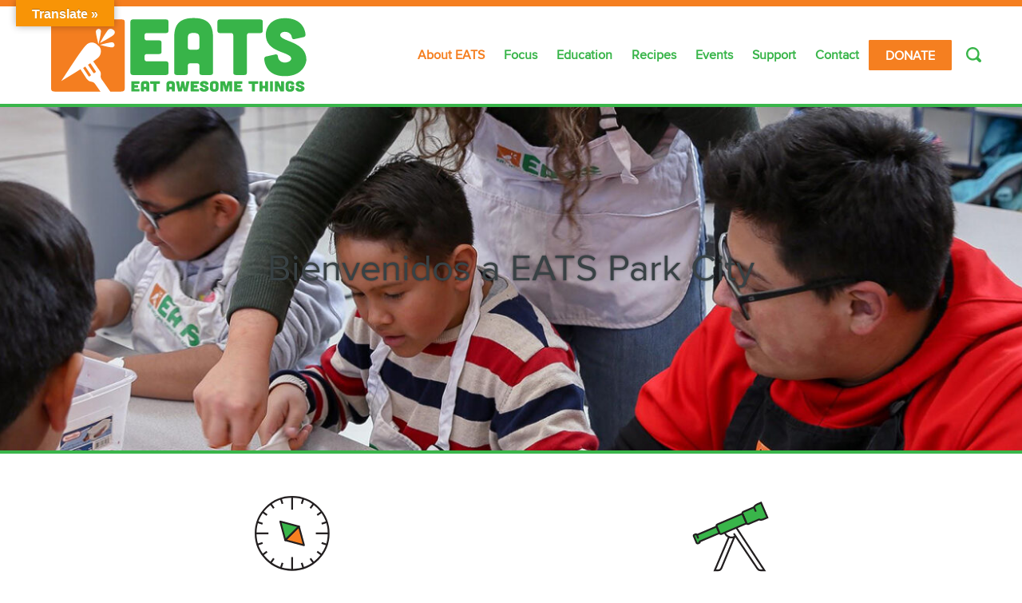

--- FILE ---
content_type: text/html; charset=UTF-8
request_url: https://eatsparkcity.org/eats-espanol/
body_size: 32974
content:
<!DOCTYPE html>

<html lang="en-US">

<head>
	<meta charset="UTF-8" />
<script type="text/javascript">
/* <![CDATA[ */
var gform;gform||(document.addEventListener("gform_main_scripts_loaded",function(){gform.scriptsLoaded=!0}),document.addEventListener("gform/theme/scripts_loaded",function(){gform.themeScriptsLoaded=!0}),window.addEventListener("DOMContentLoaded",function(){gform.domLoaded=!0}),gform={domLoaded:!1,scriptsLoaded:!1,themeScriptsLoaded:!1,isFormEditor:()=>"function"==typeof InitializeEditor,callIfLoaded:function(o){return!(!gform.domLoaded||!gform.scriptsLoaded||!gform.themeScriptsLoaded&&!gform.isFormEditor()||(gform.isFormEditor()&&console.warn("The use of gform.initializeOnLoaded() is deprecated in the form editor context and will be removed in Gravity Forms 3.1."),o(),0))},initializeOnLoaded:function(o){gform.callIfLoaded(o)||(document.addEventListener("gform_main_scripts_loaded",()=>{gform.scriptsLoaded=!0,gform.callIfLoaded(o)}),document.addEventListener("gform/theme/scripts_loaded",()=>{gform.themeScriptsLoaded=!0,gform.callIfLoaded(o)}),window.addEventListener("DOMContentLoaded",()=>{gform.domLoaded=!0,gform.callIfLoaded(o)}))},hooks:{action:{},filter:{}},addAction:function(o,r,e,t){gform.addHook("action",o,r,e,t)},addFilter:function(o,r,e,t){gform.addHook("filter",o,r,e,t)},doAction:function(o){gform.doHook("action",o,arguments)},applyFilters:function(o){return gform.doHook("filter",o,arguments)},removeAction:function(o,r){gform.removeHook("action",o,r)},removeFilter:function(o,r,e){gform.removeHook("filter",o,r,e)},addHook:function(o,r,e,t,n){null==gform.hooks[o][r]&&(gform.hooks[o][r]=[]);var d=gform.hooks[o][r];null==n&&(n=r+"_"+d.length),gform.hooks[o][r].push({tag:n,callable:e,priority:t=null==t?10:t})},doHook:function(r,o,e){var t;if(e=Array.prototype.slice.call(e,1),null!=gform.hooks[r][o]&&((o=gform.hooks[r][o]).sort(function(o,r){return o.priority-r.priority}),o.forEach(function(o){"function"!=typeof(t=o.callable)&&(t=window[t]),"action"==r?t.apply(null,e):e[0]=t.apply(null,e)})),"filter"==r)return e[0]},removeHook:function(o,r,t,n){var e;null!=gform.hooks[o][r]&&(e=(e=gform.hooks[o][r]).filter(function(o,r,e){return!!(null!=n&&n!=o.tag||null!=t&&t!=o.priority)}),gform.hooks[o][r]=e)}});
/* ]]> */
</script>

<title>Eats Espanol | EATS Park City</title>
<meta name="viewport" content="width=device-width, initial-scale=1" />
<meta name="generator" content="EATS Park City 1.0" />

<!-- The SEO Framework by Sybre Waaijer -->
<link rel="canonical" href="https://eatsparkcity.org/eats-espanol/" />
<meta name="description" content="EATS se dedica a empoderar y ayudar a crecer comunidades saludables a través de actividades divertidas, alimentos y promoción de la nutrición." />
<meta property="og:type" content="website" />
<meta property="og:locale" content="en_US" />
<meta property="og:site_name" content="EATS Park City" />
<meta property="og:title" content="Eats Espanol | EATS Park City" />
<meta property="og:description" content="EATS se dedica a empoderar y ayudar a crecer comunidades saludables a través de actividades divertidas, alimentos y promoción de la nutrición. Una generación significativamente más saludable." />
<meta property="og:url" content="https://eatsparkcity.org/eats-espanol/" />
<meta property="og:image" content="https://eatsparkcity.org/wp-content/uploads/2021/04/eats-spanish.jpg" />
<meta name="twitter:card" content="summary_large_image" />
<meta name="twitter:title" content="Eats Espanol | EATS Park City" />
<meta name="twitter:description" content="EATS se dedica a empoderar y ayudar a crecer comunidades saludables a través de actividades divertidas, alimentos y promoción de la nutrición. Una generación significativamente más saludable." />
<meta name="twitter:image" content="https://eatsparkcity.org/wp-content/uploads/2021/04/eats-spanish.jpg" />
<script type="application/ld+json">{"@context":"https://schema.org","@graph":[{"@type":"WebSite","@id":"https://eatsparkcity.org/#/schema/WebSite","url":"https://eatsparkcity.org/","name":"EATS Park City","description":"Eat Awesome Things","inLanguage":"en-US","potentialAction":{"@type":"SearchAction","target":{"@type":"EntryPoint","urlTemplate":"https://eatsparkcity.org/search/{search_term_string}/"},"query-input":"required name=search_term_string"},"publisher":{"@type":"Organization","@id":"https://eatsparkcity.org/#/schema/Organization","name":"EATS Park City","url":"https://eatsparkcity.org/","logo":{"@type":"ImageObject","url":"https://eatsparkcity.org/wp-content/uploads/2017/09/cropped-eats-favicon.png","contentUrl":"https://eatsparkcity.org/wp-content/uploads/2017/09/cropped-eats-favicon.png","width":512,"height":512}}},{"@type":"WebPage","@id":"https://eatsparkcity.org/eats-espanol/","url":"https://eatsparkcity.org/eats-espanol/","name":"Eats Espanol | EATS Park City","description":"EATS se dedica a empoderar y ayudar a crecer comunidades saludables a través de actividades divertidas, alimentos y promoción de la nutrición.","inLanguage":"en-US","isPartOf":{"@id":"https://eatsparkcity.org/#/schema/WebSite"},"breadcrumb":{"@type":"BreadcrumbList","@id":"https://eatsparkcity.org/#/schema/BreadcrumbList","itemListElement":[{"@type":"ListItem","position":1,"item":"https://eatsparkcity.org/","name":"EATS Park City"},{"@type":"ListItem","position":2,"name":"Eats Espanol"}]},"potentialAction":{"@type":"ReadAction","target":"https://eatsparkcity.org/eats-espanol/"}}]}</script>
<!-- / The SEO Framework by Sybre Waaijer | 4.92ms meta | 0.27ms boot -->

<link rel='dns-prefetch' href='//static.addtoany.com' />
<link rel='dns-prefetch' href='//translate.google.com' />
<link rel='dns-prefetch' href='//secure.gravatar.com' />
<link rel='dns-prefetch' href='//stats.wp.com' />
<link rel='dns-prefetch' href='//v0.wordpress.com' />
<link rel="alternate" type="application/rss+xml" title="EATS Park City &raquo; Feed" href="https://eatsparkcity.org/feed/" />
<link rel="alternate" type="application/rss+xml" title="EATS Park City &raquo; Comments Feed" href="https://eatsparkcity.org/comments/feed/" />
<link rel="alternate" type="text/calendar" title="EATS Park City &raquo; iCal Feed" href="https://eatsparkcity.org/events/?ical=1" />
<link rel="pingback" href="https://eatsparkcity.org/xmlrpc.php" />
<link rel="alternate" title="oEmbed (JSON)" type="application/json+oembed" href="https://eatsparkcity.org/wp-json/oembed/1.0/embed?url=https%3A%2F%2Featsparkcity.org%2Feats-espanol%2F" />
<link rel="alternate" title="oEmbed (XML)" type="text/xml+oembed" href="https://eatsparkcity.org/wp-json/oembed/1.0/embed?url=https%3A%2F%2Featsparkcity.org%2Feats-espanol%2F&#038;format=xml" />
		<!-- This site uses the Google Analytics by MonsterInsights plugin v9.11.1 - Using Analytics tracking - https://www.monsterinsights.com/ -->
		<!-- Note: MonsterInsights is not currently configured on this site. The site owner needs to authenticate with Google Analytics in the MonsterInsights settings panel. -->
					<!-- No tracking code set -->
				<!-- / Google Analytics by MonsterInsights -->
		<style id='wp-img-auto-sizes-contain-inline-css' type='text/css'>
img:is([sizes=auto i],[sizes^="auto," i]){contain-intrinsic-size:3000px 1500px}
/*# sourceURL=wp-img-auto-sizes-contain-inline-css */
</style>
<link rel='stylesheet' id='wp-block-library-css' href='https://eatsparkcity.org/wp-includes/css/dist/block-library/style.min.css?ver=6.9' type='text/css' media='all' />
<link rel='stylesheet' id='wp-block-cover-css' href='https://eatsparkcity.org/wp-includes/blocks/cover/style.min.css?ver=6.9' type='text/css' media='all' />
<style id='wp-block-gallery-inline-css' type='text/css'>
.blocks-gallery-grid:not(.has-nested-images),.wp-block-gallery:not(.has-nested-images){display:flex;flex-wrap:wrap;list-style-type:none;margin:0;padding:0}.blocks-gallery-grid:not(.has-nested-images) .blocks-gallery-image,.blocks-gallery-grid:not(.has-nested-images) .blocks-gallery-item,.wp-block-gallery:not(.has-nested-images) .blocks-gallery-image,.wp-block-gallery:not(.has-nested-images) .blocks-gallery-item{display:flex;flex-direction:column;flex-grow:1;justify-content:center;margin:0 1em 1em 0;position:relative;width:calc(50% - 1em)}.blocks-gallery-grid:not(.has-nested-images) .blocks-gallery-image:nth-of-type(2n),.blocks-gallery-grid:not(.has-nested-images) .blocks-gallery-item:nth-of-type(2n),.wp-block-gallery:not(.has-nested-images) .blocks-gallery-image:nth-of-type(2n),.wp-block-gallery:not(.has-nested-images) .blocks-gallery-item:nth-of-type(2n){margin-right:0}.blocks-gallery-grid:not(.has-nested-images) .blocks-gallery-image figure,.blocks-gallery-grid:not(.has-nested-images) .blocks-gallery-item figure,.wp-block-gallery:not(.has-nested-images) .blocks-gallery-image figure,.wp-block-gallery:not(.has-nested-images) .blocks-gallery-item figure{align-items:flex-end;display:flex;height:100%;justify-content:flex-start;margin:0}.blocks-gallery-grid:not(.has-nested-images) .blocks-gallery-image img,.blocks-gallery-grid:not(.has-nested-images) .blocks-gallery-item img,.wp-block-gallery:not(.has-nested-images) .blocks-gallery-image img,.wp-block-gallery:not(.has-nested-images) .blocks-gallery-item img{display:block;height:auto;max-width:100%;width:auto}.blocks-gallery-grid:not(.has-nested-images) .blocks-gallery-image figcaption,.blocks-gallery-grid:not(.has-nested-images) .blocks-gallery-item figcaption,.wp-block-gallery:not(.has-nested-images) .blocks-gallery-image figcaption,.wp-block-gallery:not(.has-nested-images) .blocks-gallery-item figcaption{background:linear-gradient(0deg,#000000b3,#0000004d 70%,#0000);bottom:0;box-sizing:border-box;color:#fff;font-size:.8em;margin:0;max-height:100%;overflow:auto;padding:3em .77em .7em;position:absolute;text-align:center;width:100%;z-index:2}.blocks-gallery-grid:not(.has-nested-images) .blocks-gallery-image figcaption img,.blocks-gallery-grid:not(.has-nested-images) .blocks-gallery-item figcaption img,.wp-block-gallery:not(.has-nested-images) .blocks-gallery-image figcaption img,.wp-block-gallery:not(.has-nested-images) .blocks-gallery-item figcaption img{display:inline}.blocks-gallery-grid:not(.has-nested-images) figcaption,.wp-block-gallery:not(.has-nested-images) figcaption{flex-grow:1}.blocks-gallery-grid:not(.has-nested-images).is-cropped .blocks-gallery-image a,.blocks-gallery-grid:not(.has-nested-images).is-cropped .blocks-gallery-image img,.blocks-gallery-grid:not(.has-nested-images).is-cropped .blocks-gallery-item a,.blocks-gallery-grid:not(.has-nested-images).is-cropped .blocks-gallery-item img,.wp-block-gallery:not(.has-nested-images).is-cropped .blocks-gallery-image a,.wp-block-gallery:not(.has-nested-images).is-cropped .blocks-gallery-image img,.wp-block-gallery:not(.has-nested-images).is-cropped .blocks-gallery-item a,.wp-block-gallery:not(.has-nested-images).is-cropped .blocks-gallery-item img{flex:1;height:100%;object-fit:cover;width:100%}.blocks-gallery-grid:not(.has-nested-images).columns-1 .blocks-gallery-image,.blocks-gallery-grid:not(.has-nested-images).columns-1 .blocks-gallery-item,.wp-block-gallery:not(.has-nested-images).columns-1 .blocks-gallery-image,.wp-block-gallery:not(.has-nested-images).columns-1 .blocks-gallery-item{margin-right:0;width:100%}@media (min-width:600px){.blocks-gallery-grid:not(.has-nested-images).columns-3 .blocks-gallery-image,.blocks-gallery-grid:not(.has-nested-images).columns-3 .blocks-gallery-item,.wp-block-gallery:not(.has-nested-images).columns-3 .blocks-gallery-image,.wp-block-gallery:not(.has-nested-images).columns-3 .blocks-gallery-item{margin-right:1em;width:calc(33.33333% - .66667em)}.blocks-gallery-grid:not(.has-nested-images).columns-4 .blocks-gallery-image,.blocks-gallery-grid:not(.has-nested-images).columns-4 .blocks-gallery-item,.wp-block-gallery:not(.has-nested-images).columns-4 .blocks-gallery-image,.wp-block-gallery:not(.has-nested-images).columns-4 .blocks-gallery-item{margin-right:1em;width:calc(25% - .75em)}.blocks-gallery-grid:not(.has-nested-images).columns-5 .blocks-gallery-image,.blocks-gallery-grid:not(.has-nested-images).columns-5 .blocks-gallery-item,.wp-block-gallery:not(.has-nested-images).columns-5 .blocks-gallery-image,.wp-block-gallery:not(.has-nested-images).columns-5 .blocks-gallery-item{margin-right:1em;width:calc(20% - .8em)}.blocks-gallery-grid:not(.has-nested-images).columns-6 .blocks-gallery-image,.blocks-gallery-grid:not(.has-nested-images).columns-6 .blocks-gallery-item,.wp-block-gallery:not(.has-nested-images).columns-6 .blocks-gallery-image,.wp-block-gallery:not(.has-nested-images).columns-6 .blocks-gallery-item{margin-right:1em;width:calc(16.66667% - .83333em)}.blocks-gallery-grid:not(.has-nested-images).columns-7 .blocks-gallery-image,.blocks-gallery-grid:not(.has-nested-images).columns-7 .blocks-gallery-item,.wp-block-gallery:not(.has-nested-images).columns-7 .blocks-gallery-image,.wp-block-gallery:not(.has-nested-images).columns-7 .blocks-gallery-item{margin-right:1em;width:calc(14.28571% - .85714em)}.blocks-gallery-grid:not(.has-nested-images).columns-8 .blocks-gallery-image,.blocks-gallery-grid:not(.has-nested-images).columns-8 .blocks-gallery-item,.wp-block-gallery:not(.has-nested-images).columns-8 .blocks-gallery-image,.wp-block-gallery:not(.has-nested-images).columns-8 .blocks-gallery-item{margin-right:1em;width:calc(12.5% - .875em)}.blocks-gallery-grid:not(.has-nested-images).columns-1 .blocks-gallery-image:nth-of-type(1n),.blocks-gallery-grid:not(.has-nested-images).columns-1 .blocks-gallery-item:nth-of-type(1n),.blocks-gallery-grid:not(.has-nested-images).columns-2 .blocks-gallery-image:nth-of-type(2n),.blocks-gallery-grid:not(.has-nested-images).columns-2 .blocks-gallery-item:nth-of-type(2n),.blocks-gallery-grid:not(.has-nested-images).columns-3 .blocks-gallery-image:nth-of-type(3n),.blocks-gallery-grid:not(.has-nested-images).columns-3 .blocks-gallery-item:nth-of-type(3n),.blocks-gallery-grid:not(.has-nested-images).columns-4 .blocks-gallery-image:nth-of-type(4n),.blocks-gallery-grid:not(.has-nested-images).columns-4 .blocks-gallery-item:nth-of-type(4n),.blocks-gallery-grid:not(.has-nested-images).columns-5 .blocks-gallery-image:nth-of-type(5n),.blocks-gallery-grid:not(.has-nested-images).columns-5 .blocks-gallery-item:nth-of-type(5n),.blocks-gallery-grid:not(.has-nested-images).columns-6 .blocks-gallery-image:nth-of-type(6n),.blocks-gallery-grid:not(.has-nested-images).columns-6 .blocks-gallery-item:nth-of-type(6n),.blocks-gallery-grid:not(.has-nested-images).columns-7 .blocks-gallery-image:nth-of-type(7n),.blocks-gallery-grid:not(.has-nested-images).columns-7 .blocks-gallery-item:nth-of-type(7n),.blocks-gallery-grid:not(.has-nested-images).columns-8 .blocks-gallery-image:nth-of-type(8n),.blocks-gallery-grid:not(.has-nested-images).columns-8 .blocks-gallery-item:nth-of-type(8n),.wp-block-gallery:not(.has-nested-images).columns-1 .blocks-gallery-image:nth-of-type(1n),.wp-block-gallery:not(.has-nested-images).columns-1 .blocks-gallery-item:nth-of-type(1n),.wp-block-gallery:not(.has-nested-images).columns-2 .blocks-gallery-image:nth-of-type(2n),.wp-block-gallery:not(.has-nested-images).columns-2 .blocks-gallery-item:nth-of-type(2n),.wp-block-gallery:not(.has-nested-images).columns-3 .blocks-gallery-image:nth-of-type(3n),.wp-block-gallery:not(.has-nested-images).columns-3 .blocks-gallery-item:nth-of-type(3n),.wp-block-gallery:not(.has-nested-images).columns-4 .blocks-gallery-image:nth-of-type(4n),.wp-block-gallery:not(.has-nested-images).columns-4 .blocks-gallery-item:nth-of-type(4n),.wp-block-gallery:not(.has-nested-images).columns-5 .blocks-gallery-image:nth-of-type(5n),.wp-block-gallery:not(.has-nested-images).columns-5 .blocks-gallery-item:nth-of-type(5n),.wp-block-gallery:not(.has-nested-images).columns-6 .blocks-gallery-image:nth-of-type(6n),.wp-block-gallery:not(.has-nested-images).columns-6 .blocks-gallery-item:nth-of-type(6n),.wp-block-gallery:not(.has-nested-images).columns-7 .blocks-gallery-image:nth-of-type(7n),.wp-block-gallery:not(.has-nested-images).columns-7 .blocks-gallery-item:nth-of-type(7n),.wp-block-gallery:not(.has-nested-images).columns-8 .blocks-gallery-image:nth-of-type(8n),.wp-block-gallery:not(.has-nested-images).columns-8 .blocks-gallery-item:nth-of-type(8n){margin-right:0}}.blocks-gallery-grid:not(.has-nested-images) .blocks-gallery-image:last-child,.blocks-gallery-grid:not(.has-nested-images) .blocks-gallery-item:last-child,.wp-block-gallery:not(.has-nested-images) .blocks-gallery-image:last-child,.wp-block-gallery:not(.has-nested-images) .blocks-gallery-item:last-child{margin-right:0}.blocks-gallery-grid:not(.has-nested-images).alignleft,.blocks-gallery-grid:not(.has-nested-images).alignright,.wp-block-gallery:not(.has-nested-images).alignleft,.wp-block-gallery:not(.has-nested-images).alignright{max-width:420px;width:100%}.blocks-gallery-grid:not(.has-nested-images).aligncenter .blocks-gallery-item figure,.wp-block-gallery:not(.has-nested-images).aligncenter .blocks-gallery-item figure{justify-content:center}.wp-block-gallery:not(.is-cropped) .blocks-gallery-item{align-self:flex-start}figure.wp-block-gallery.has-nested-images{align-items:normal}.wp-block-gallery.has-nested-images figure.wp-block-image:not(#individual-image){margin:0;width:calc(50% - var(--wp--style--unstable-gallery-gap, 16px)/2)}.wp-block-gallery.has-nested-images figure.wp-block-image{box-sizing:border-box;display:flex;flex-direction:column;flex-grow:1;justify-content:center;max-width:100%;position:relative}.wp-block-gallery.has-nested-images figure.wp-block-image>a,.wp-block-gallery.has-nested-images figure.wp-block-image>div{flex-direction:column;flex-grow:1;margin:0}.wp-block-gallery.has-nested-images figure.wp-block-image img{display:block;height:auto;max-width:100%!important;width:auto}.wp-block-gallery.has-nested-images figure.wp-block-image figcaption,.wp-block-gallery.has-nested-images figure.wp-block-image:has(figcaption):before{bottom:0;left:0;max-height:100%;position:absolute;right:0}.wp-block-gallery.has-nested-images figure.wp-block-image:has(figcaption):before{backdrop-filter:blur(3px);content:"";height:100%;-webkit-mask-image:linear-gradient(0deg,#000 20%,#0000);mask-image:linear-gradient(0deg,#000 20%,#0000);max-height:40%;pointer-events:none}.wp-block-gallery.has-nested-images figure.wp-block-image figcaption{box-sizing:border-box;color:#fff;font-size:13px;margin:0;overflow:auto;padding:1em;text-align:center;text-shadow:0 0 1.5px #000}.wp-block-gallery.has-nested-images figure.wp-block-image figcaption::-webkit-scrollbar{height:12px;width:12px}.wp-block-gallery.has-nested-images figure.wp-block-image figcaption::-webkit-scrollbar-track{background-color:initial}.wp-block-gallery.has-nested-images figure.wp-block-image figcaption::-webkit-scrollbar-thumb{background-clip:padding-box;background-color:initial;border:3px solid #0000;border-radius:8px}.wp-block-gallery.has-nested-images figure.wp-block-image figcaption:focus-within::-webkit-scrollbar-thumb,.wp-block-gallery.has-nested-images figure.wp-block-image figcaption:focus::-webkit-scrollbar-thumb,.wp-block-gallery.has-nested-images figure.wp-block-image figcaption:hover::-webkit-scrollbar-thumb{background-color:#fffc}.wp-block-gallery.has-nested-images figure.wp-block-image figcaption{scrollbar-color:#0000 #0000;scrollbar-gutter:stable both-edges;scrollbar-width:thin}.wp-block-gallery.has-nested-images figure.wp-block-image figcaption:focus,.wp-block-gallery.has-nested-images figure.wp-block-image figcaption:focus-within,.wp-block-gallery.has-nested-images figure.wp-block-image figcaption:hover{scrollbar-color:#fffc #0000}.wp-block-gallery.has-nested-images figure.wp-block-image figcaption{will-change:transform}@media (hover:none){.wp-block-gallery.has-nested-images figure.wp-block-image figcaption{scrollbar-color:#fffc #0000}}.wp-block-gallery.has-nested-images figure.wp-block-image figcaption{background:linear-gradient(0deg,#0006,#0000)}.wp-block-gallery.has-nested-images figure.wp-block-image figcaption img{display:inline}.wp-block-gallery.has-nested-images figure.wp-block-image figcaption a{color:inherit}.wp-block-gallery.has-nested-images figure.wp-block-image.has-custom-border img{box-sizing:border-box}.wp-block-gallery.has-nested-images figure.wp-block-image.has-custom-border>a,.wp-block-gallery.has-nested-images figure.wp-block-image.has-custom-border>div,.wp-block-gallery.has-nested-images figure.wp-block-image.is-style-rounded>a,.wp-block-gallery.has-nested-images figure.wp-block-image.is-style-rounded>div{flex:1 1 auto}.wp-block-gallery.has-nested-images figure.wp-block-image.has-custom-border figcaption,.wp-block-gallery.has-nested-images figure.wp-block-image.is-style-rounded figcaption{background:none;color:inherit;flex:initial;margin:0;padding:10px 10px 9px;position:relative;text-shadow:none}.wp-block-gallery.has-nested-images figure.wp-block-image.has-custom-border:before,.wp-block-gallery.has-nested-images figure.wp-block-image.is-style-rounded:before{content:none}.wp-block-gallery.has-nested-images figcaption{flex-basis:100%;flex-grow:1;text-align:center}.wp-block-gallery.has-nested-images:not(.is-cropped) figure.wp-block-image:not(#individual-image){margin-bottom:auto;margin-top:0}.wp-block-gallery.has-nested-images.is-cropped figure.wp-block-image:not(#individual-image){align-self:inherit}.wp-block-gallery.has-nested-images.is-cropped figure.wp-block-image:not(#individual-image)>a,.wp-block-gallery.has-nested-images.is-cropped figure.wp-block-image:not(#individual-image)>div:not(.components-drop-zone){display:flex}.wp-block-gallery.has-nested-images.is-cropped figure.wp-block-image:not(#individual-image) a,.wp-block-gallery.has-nested-images.is-cropped figure.wp-block-image:not(#individual-image) img{flex:1 0 0%;height:100%;object-fit:cover;width:100%}.wp-block-gallery.has-nested-images.columns-1 figure.wp-block-image:not(#individual-image){width:100%}@media (min-width:600px){.wp-block-gallery.has-nested-images.columns-3 figure.wp-block-image:not(#individual-image){width:calc(33.33333% - var(--wp--style--unstable-gallery-gap, 16px)*.66667)}.wp-block-gallery.has-nested-images.columns-4 figure.wp-block-image:not(#individual-image){width:calc(25% - var(--wp--style--unstable-gallery-gap, 16px)*.75)}.wp-block-gallery.has-nested-images.columns-5 figure.wp-block-image:not(#individual-image){width:calc(20% - var(--wp--style--unstable-gallery-gap, 16px)*.8)}.wp-block-gallery.has-nested-images.columns-6 figure.wp-block-image:not(#individual-image){width:calc(16.66667% - var(--wp--style--unstable-gallery-gap, 16px)*.83333)}.wp-block-gallery.has-nested-images.columns-7 figure.wp-block-image:not(#individual-image){width:calc(14.28571% - var(--wp--style--unstable-gallery-gap, 16px)*.85714)}.wp-block-gallery.has-nested-images.columns-8 figure.wp-block-image:not(#individual-image){width:calc(12.5% - var(--wp--style--unstable-gallery-gap, 16px)*.875)}.wp-block-gallery.has-nested-images.columns-default figure.wp-block-image:not(#individual-image){width:calc(33.33% - var(--wp--style--unstable-gallery-gap, 16px)*.66667)}.wp-block-gallery.has-nested-images.columns-default figure.wp-block-image:not(#individual-image):first-child:nth-last-child(2),.wp-block-gallery.has-nested-images.columns-default figure.wp-block-image:not(#individual-image):first-child:nth-last-child(2)~figure.wp-block-image:not(#individual-image){width:calc(50% - var(--wp--style--unstable-gallery-gap, 16px)*.5)}.wp-block-gallery.has-nested-images.columns-default figure.wp-block-image:not(#individual-image):first-child:last-child{width:100%}}.wp-block-gallery.has-nested-images.alignleft,.wp-block-gallery.has-nested-images.alignright{max-width:420px;width:100%}.wp-block-gallery.has-nested-images.aligncenter{justify-content:center}
/*# sourceURL=https://eatsparkcity.org/wp-includes/blocks/gallery/style.min.css */
</style>
<style id='wp-block-heading-inline-css' type='text/css'>
h1:where(.wp-block-heading).has-background,h2:where(.wp-block-heading).has-background,h3:where(.wp-block-heading).has-background,h4:where(.wp-block-heading).has-background,h5:where(.wp-block-heading).has-background,h6:where(.wp-block-heading).has-background{padding:1.25em 2.375em}h1.has-text-align-left[style*=writing-mode]:where([style*=vertical-lr]),h1.has-text-align-right[style*=writing-mode]:where([style*=vertical-rl]),h2.has-text-align-left[style*=writing-mode]:where([style*=vertical-lr]),h2.has-text-align-right[style*=writing-mode]:where([style*=vertical-rl]),h3.has-text-align-left[style*=writing-mode]:where([style*=vertical-lr]),h3.has-text-align-right[style*=writing-mode]:where([style*=vertical-rl]),h4.has-text-align-left[style*=writing-mode]:where([style*=vertical-lr]),h4.has-text-align-right[style*=writing-mode]:where([style*=vertical-rl]),h5.has-text-align-left[style*=writing-mode]:where([style*=vertical-lr]),h5.has-text-align-right[style*=writing-mode]:where([style*=vertical-rl]),h6.has-text-align-left[style*=writing-mode]:where([style*=vertical-lr]),h6.has-text-align-right[style*=writing-mode]:where([style*=vertical-rl]){rotate:180deg}
/*# sourceURL=https://eatsparkcity.org/wp-includes/blocks/heading/style.min.css */
</style>
<style id='wp-block-image-inline-css' type='text/css'>
.wp-block-image>a,.wp-block-image>figure>a{display:inline-block}.wp-block-image img{box-sizing:border-box;height:auto;max-width:100%;vertical-align:bottom}@media not (prefers-reduced-motion){.wp-block-image img.hide{visibility:hidden}.wp-block-image img.show{animation:show-content-image .4s}}.wp-block-image[style*=border-radius] img,.wp-block-image[style*=border-radius]>a{border-radius:inherit}.wp-block-image.has-custom-border img{box-sizing:border-box}.wp-block-image.aligncenter{text-align:center}.wp-block-image.alignfull>a,.wp-block-image.alignwide>a{width:100%}.wp-block-image.alignfull img,.wp-block-image.alignwide img{height:auto;width:100%}.wp-block-image .aligncenter,.wp-block-image .alignleft,.wp-block-image .alignright,.wp-block-image.aligncenter,.wp-block-image.alignleft,.wp-block-image.alignright{display:table}.wp-block-image .aligncenter>figcaption,.wp-block-image .alignleft>figcaption,.wp-block-image .alignright>figcaption,.wp-block-image.aligncenter>figcaption,.wp-block-image.alignleft>figcaption,.wp-block-image.alignright>figcaption{caption-side:bottom;display:table-caption}.wp-block-image .alignleft{float:left;margin:.5em 1em .5em 0}.wp-block-image .alignright{float:right;margin:.5em 0 .5em 1em}.wp-block-image .aligncenter{margin-left:auto;margin-right:auto}.wp-block-image :where(figcaption){margin-bottom:1em;margin-top:.5em}.wp-block-image.is-style-circle-mask img{border-radius:9999px}@supports ((-webkit-mask-image:none) or (mask-image:none)) or (-webkit-mask-image:none){.wp-block-image.is-style-circle-mask img{border-radius:0;-webkit-mask-image:url('data:image/svg+xml;utf8,<svg viewBox="0 0 100 100" xmlns="http://www.w3.org/2000/svg"><circle cx="50" cy="50" r="50"/></svg>');mask-image:url('data:image/svg+xml;utf8,<svg viewBox="0 0 100 100" xmlns="http://www.w3.org/2000/svg"><circle cx="50" cy="50" r="50"/></svg>');mask-mode:alpha;-webkit-mask-position:center;mask-position:center;-webkit-mask-repeat:no-repeat;mask-repeat:no-repeat;-webkit-mask-size:contain;mask-size:contain}}:root :where(.wp-block-image.is-style-rounded img,.wp-block-image .is-style-rounded img){border-radius:9999px}.wp-block-image figure{margin:0}.wp-lightbox-container{display:flex;flex-direction:column;position:relative}.wp-lightbox-container img{cursor:zoom-in}.wp-lightbox-container img:hover+button{opacity:1}.wp-lightbox-container button{align-items:center;backdrop-filter:blur(16px) saturate(180%);background-color:#5a5a5a40;border:none;border-radius:4px;cursor:zoom-in;display:flex;height:20px;justify-content:center;opacity:0;padding:0;position:absolute;right:16px;text-align:center;top:16px;width:20px;z-index:100}@media not (prefers-reduced-motion){.wp-lightbox-container button{transition:opacity .2s ease}}.wp-lightbox-container button:focus-visible{outline:3px auto #5a5a5a40;outline:3px auto -webkit-focus-ring-color;outline-offset:3px}.wp-lightbox-container button:hover{cursor:pointer;opacity:1}.wp-lightbox-container button:focus{opacity:1}.wp-lightbox-container button:focus,.wp-lightbox-container button:hover,.wp-lightbox-container button:not(:hover):not(:active):not(.has-background){background-color:#5a5a5a40;border:none}.wp-lightbox-overlay{box-sizing:border-box;cursor:zoom-out;height:100vh;left:0;overflow:hidden;position:fixed;top:0;visibility:hidden;width:100%;z-index:100000}.wp-lightbox-overlay .close-button{align-items:center;cursor:pointer;display:flex;justify-content:center;min-height:40px;min-width:40px;padding:0;position:absolute;right:calc(env(safe-area-inset-right) + 16px);top:calc(env(safe-area-inset-top) + 16px);z-index:5000000}.wp-lightbox-overlay .close-button:focus,.wp-lightbox-overlay .close-button:hover,.wp-lightbox-overlay .close-button:not(:hover):not(:active):not(.has-background){background:none;border:none}.wp-lightbox-overlay .lightbox-image-container{height:var(--wp--lightbox-container-height);left:50%;overflow:hidden;position:absolute;top:50%;transform:translate(-50%,-50%);transform-origin:top left;width:var(--wp--lightbox-container-width);z-index:9999999999}.wp-lightbox-overlay .wp-block-image{align-items:center;box-sizing:border-box;display:flex;height:100%;justify-content:center;margin:0;position:relative;transform-origin:0 0;width:100%;z-index:3000000}.wp-lightbox-overlay .wp-block-image img{height:var(--wp--lightbox-image-height);min-height:var(--wp--lightbox-image-height);min-width:var(--wp--lightbox-image-width);width:var(--wp--lightbox-image-width)}.wp-lightbox-overlay .wp-block-image figcaption{display:none}.wp-lightbox-overlay button{background:none;border:none}.wp-lightbox-overlay .scrim{background-color:#fff;height:100%;opacity:.9;position:absolute;width:100%;z-index:2000000}.wp-lightbox-overlay.active{visibility:visible}@media not (prefers-reduced-motion){.wp-lightbox-overlay.active{animation:turn-on-visibility .25s both}.wp-lightbox-overlay.active img{animation:turn-on-visibility .35s both}.wp-lightbox-overlay.show-closing-animation:not(.active){animation:turn-off-visibility .35s both}.wp-lightbox-overlay.show-closing-animation:not(.active) img{animation:turn-off-visibility .25s both}.wp-lightbox-overlay.zoom.active{animation:none;opacity:1;visibility:visible}.wp-lightbox-overlay.zoom.active .lightbox-image-container{animation:lightbox-zoom-in .4s}.wp-lightbox-overlay.zoom.active .lightbox-image-container img{animation:none}.wp-lightbox-overlay.zoom.active .scrim{animation:turn-on-visibility .4s forwards}.wp-lightbox-overlay.zoom.show-closing-animation:not(.active){animation:none}.wp-lightbox-overlay.zoom.show-closing-animation:not(.active) .lightbox-image-container{animation:lightbox-zoom-out .4s}.wp-lightbox-overlay.zoom.show-closing-animation:not(.active) .lightbox-image-container img{animation:none}.wp-lightbox-overlay.zoom.show-closing-animation:not(.active) .scrim{animation:turn-off-visibility .4s forwards}}@keyframes show-content-image{0%{visibility:hidden}99%{visibility:hidden}to{visibility:visible}}@keyframes turn-on-visibility{0%{opacity:0}to{opacity:1}}@keyframes turn-off-visibility{0%{opacity:1;visibility:visible}99%{opacity:0;visibility:visible}to{opacity:0;visibility:hidden}}@keyframes lightbox-zoom-in{0%{transform:translate(calc((-100vw + var(--wp--lightbox-scrollbar-width))/2 + var(--wp--lightbox-initial-left-position)),calc(-50vh + var(--wp--lightbox-initial-top-position))) scale(var(--wp--lightbox-scale))}to{transform:translate(-50%,-50%) scale(1)}}@keyframes lightbox-zoom-out{0%{transform:translate(-50%,-50%) scale(1);visibility:visible}99%{visibility:visible}to{transform:translate(calc((-100vw + var(--wp--lightbox-scrollbar-width))/2 + var(--wp--lightbox-initial-left-position)),calc(-50vh + var(--wp--lightbox-initial-top-position))) scale(var(--wp--lightbox-scale));visibility:hidden}}
/*# sourceURL=https://eatsparkcity.org/wp-includes/blocks/image/style.min.css */
</style>
<style id='wp-block-columns-inline-css' type='text/css'>
.wp-block-columns{box-sizing:border-box;display:flex;flex-wrap:wrap!important}@media (min-width:782px){.wp-block-columns{flex-wrap:nowrap!important}}.wp-block-columns{align-items:normal!important}.wp-block-columns.are-vertically-aligned-top{align-items:flex-start}.wp-block-columns.are-vertically-aligned-center{align-items:center}.wp-block-columns.are-vertically-aligned-bottom{align-items:flex-end}@media (max-width:781px){.wp-block-columns:not(.is-not-stacked-on-mobile)>.wp-block-column{flex-basis:100%!important}}@media (min-width:782px){.wp-block-columns:not(.is-not-stacked-on-mobile)>.wp-block-column{flex-basis:0;flex-grow:1}.wp-block-columns:not(.is-not-stacked-on-mobile)>.wp-block-column[style*=flex-basis]{flex-grow:0}}.wp-block-columns.is-not-stacked-on-mobile{flex-wrap:nowrap!important}.wp-block-columns.is-not-stacked-on-mobile>.wp-block-column{flex-basis:0;flex-grow:1}.wp-block-columns.is-not-stacked-on-mobile>.wp-block-column[style*=flex-basis]{flex-grow:0}:where(.wp-block-columns){margin-bottom:1.75em}:where(.wp-block-columns.has-background){padding:1.25em 2.375em}.wp-block-column{flex-grow:1;min-width:0;overflow-wrap:break-word;word-break:break-word}.wp-block-column.is-vertically-aligned-top{align-self:flex-start}.wp-block-column.is-vertically-aligned-center{align-self:center}.wp-block-column.is-vertically-aligned-bottom{align-self:flex-end}.wp-block-column.is-vertically-aligned-stretch{align-self:stretch}.wp-block-column.is-vertically-aligned-bottom,.wp-block-column.is-vertically-aligned-center,.wp-block-column.is-vertically-aligned-top{width:100%}
/*# sourceURL=https://eatsparkcity.org/wp-includes/blocks/columns/style.min.css */
</style>
<style id='wp-block-group-inline-css' type='text/css'>
.wp-block-group{box-sizing:border-box}:where(.wp-block-group.wp-block-group-is-layout-constrained){position:relative}
/*# sourceURL=https://eatsparkcity.org/wp-includes/blocks/group/style.min.css */
</style>
<style id='wp-block-paragraph-inline-css' type='text/css'>
.is-small-text{font-size:.875em}.is-regular-text{font-size:1em}.is-large-text{font-size:2.25em}.is-larger-text{font-size:3em}.has-drop-cap:not(:focus):first-letter{float:left;font-size:8.4em;font-style:normal;font-weight:100;line-height:.68;margin:.05em .1em 0 0;text-transform:uppercase}body.rtl .has-drop-cap:not(:focus):first-letter{float:none;margin-left:.1em}p.has-drop-cap.has-background{overflow:hidden}:root :where(p.has-background){padding:1.25em 2.375em}:where(p.has-text-color:not(.has-link-color)) a{color:inherit}p.has-text-align-left[style*="writing-mode:vertical-lr"],p.has-text-align-right[style*="writing-mode:vertical-rl"]{rotate:180deg}
/*# sourceURL=https://eatsparkcity.org/wp-includes/blocks/paragraph/style.min.css */
</style>
<style id='wp-block-spacer-inline-css' type='text/css'>
.wp-block-spacer{clear:both}
/*# sourceURL=https://eatsparkcity.org/wp-includes/blocks/spacer/style.min.css */
</style>
<link rel='stylesheet' id='ultimate_blocks-cgb-style-css-css' href='https://eatsparkcity.org/wp-content/plugins/ultimate-blocks/dist/blocks.style.build.css?ver=3.4.9' type='text/css' media='all' />
<style id='global-styles-inline-css' type='text/css'>
:root{--wp--preset--aspect-ratio--square: 1;--wp--preset--aspect-ratio--4-3: 4/3;--wp--preset--aspect-ratio--3-4: 3/4;--wp--preset--aspect-ratio--3-2: 3/2;--wp--preset--aspect-ratio--2-3: 2/3;--wp--preset--aspect-ratio--16-9: 16/9;--wp--preset--aspect-ratio--9-16: 9/16;--wp--preset--color--black: #000000;--wp--preset--color--cyan-bluish-gray: #abb8c3;--wp--preset--color--white: #ffffff;--wp--preset--color--pale-pink: #f78da7;--wp--preset--color--vivid-red: #cf2e2e;--wp--preset--color--luminous-vivid-orange: #ff6900;--wp--preset--color--luminous-vivid-amber: #fcb900;--wp--preset--color--light-green-cyan: #7bdcb5;--wp--preset--color--vivid-green-cyan: #00d084;--wp--preset--color--pale-cyan-blue: #8ed1fc;--wp--preset--color--vivid-cyan-blue: #0693e3;--wp--preset--color--vivid-purple: #9b51e0;--wp--preset--gradient--vivid-cyan-blue-to-vivid-purple: linear-gradient(135deg,rgb(6,147,227) 0%,rgb(155,81,224) 100%);--wp--preset--gradient--light-green-cyan-to-vivid-green-cyan: linear-gradient(135deg,rgb(122,220,180) 0%,rgb(0,208,130) 100%);--wp--preset--gradient--luminous-vivid-amber-to-luminous-vivid-orange: linear-gradient(135deg,rgb(252,185,0) 0%,rgb(255,105,0) 100%);--wp--preset--gradient--luminous-vivid-orange-to-vivid-red: linear-gradient(135deg,rgb(255,105,0) 0%,rgb(207,46,46) 100%);--wp--preset--gradient--very-light-gray-to-cyan-bluish-gray: linear-gradient(135deg,rgb(238,238,238) 0%,rgb(169,184,195) 100%);--wp--preset--gradient--cool-to-warm-spectrum: linear-gradient(135deg,rgb(74,234,220) 0%,rgb(151,120,209) 20%,rgb(207,42,186) 40%,rgb(238,44,130) 60%,rgb(251,105,98) 80%,rgb(254,248,76) 100%);--wp--preset--gradient--blush-light-purple: linear-gradient(135deg,rgb(255,206,236) 0%,rgb(152,150,240) 100%);--wp--preset--gradient--blush-bordeaux: linear-gradient(135deg,rgb(254,205,165) 0%,rgb(254,45,45) 50%,rgb(107,0,62) 100%);--wp--preset--gradient--luminous-dusk: linear-gradient(135deg,rgb(255,203,112) 0%,rgb(199,81,192) 50%,rgb(65,88,208) 100%);--wp--preset--gradient--pale-ocean: linear-gradient(135deg,rgb(255,245,203) 0%,rgb(182,227,212) 50%,rgb(51,167,181) 100%);--wp--preset--gradient--electric-grass: linear-gradient(135deg,rgb(202,248,128) 0%,rgb(113,206,126) 100%);--wp--preset--gradient--midnight: linear-gradient(135deg,rgb(2,3,129) 0%,rgb(40,116,252) 100%);--wp--preset--font-size--small: 13px;--wp--preset--font-size--medium: 20px;--wp--preset--font-size--large: 36px;--wp--preset--font-size--x-large: 42px;--wp--preset--spacing--20: 0.44rem;--wp--preset--spacing--30: 0.67rem;--wp--preset--spacing--40: 1rem;--wp--preset--spacing--50: 1.5rem;--wp--preset--spacing--60: 2.25rem;--wp--preset--spacing--70: 3.38rem;--wp--preset--spacing--80: 5.06rem;--wp--preset--shadow--natural: 6px 6px 9px rgba(0, 0, 0, 0.2);--wp--preset--shadow--deep: 12px 12px 50px rgba(0, 0, 0, 0.4);--wp--preset--shadow--sharp: 6px 6px 0px rgba(0, 0, 0, 0.2);--wp--preset--shadow--outlined: 6px 6px 0px -3px rgb(255, 255, 255), 6px 6px rgb(0, 0, 0);--wp--preset--shadow--crisp: 6px 6px 0px rgb(0, 0, 0);}:where(.is-layout-flex){gap: 0.5em;}:where(.is-layout-grid){gap: 0.5em;}body .is-layout-flex{display: flex;}.is-layout-flex{flex-wrap: wrap;align-items: center;}.is-layout-flex > :is(*, div){margin: 0;}body .is-layout-grid{display: grid;}.is-layout-grid > :is(*, div){margin: 0;}:where(.wp-block-columns.is-layout-flex){gap: 2em;}:where(.wp-block-columns.is-layout-grid){gap: 2em;}:where(.wp-block-post-template.is-layout-flex){gap: 1.25em;}:where(.wp-block-post-template.is-layout-grid){gap: 1.25em;}.has-black-color{color: var(--wp--preset--color--black) !important;}.has-cyan-bluish-gray-color{color: var(--wp--preset--color--cyan-bluish-gray) !important;}.has-white-color{color: var(--wp--preset--color--white) !important;}.has-pale-pink-color{color: var(--wp--preset--color--pale-pink) !important;}.has-vivid-red-color{color: var(--wp--preset--color--vivid-red) !important;}.has-luminous-vivid-orange-color{color: var(--wp--preset--color--luminous-vivid-orange) !important;}.has-luminous-vivid-amber-color{color: var(--wp--preset--color--luminous-vivid-amber) !important;}.has-light-green-cyan-color{color: var(--wp--preset--color--light-green-cyan) !important;}.has-vivid-green-cyan-color{color: var(--wp--preset--color--vivid-green-cyan) !important;}.has-pale-cyan-blue-color{color: var(--wp--preset--color--pale-cyan-blue) !important;}.has-vivid-cyan-blue-color{color: var(--wp--preset--color--vivid-cyan-blue) !important;}.has-vivid-purple-color{color: var(--wp--preset--color--vivid-purple) !important;}.has-black-background-color{background-color: var(--wp--preset--color--black) !important;}.has-cyan-bluish-gray-background-color{background-color: var(--wp--preset--color--cyan-bluish-gray) !important;}.has-white-background-color{background-color: var(--wp--preset--color--white) !important;}.has-pale-pink-background-color{background-color: var(--wp--preset--color--pale-pink) !important;}.has-vivid-red-background-color{background-color: var(--wp--preset--color--vivid-red) !important;}.has-luminous-vivid-orange-background-color{background-color: var(--wp--preset--color--luminous-vivid-orange) !important;}.has-luminous-vivid-amber-background-color{background-color: var(--wp--preset--color--luminous-vivid-amber) !important;}.has-light-green-cyan-background-color{background-color: var(--wp--preset--color--light-green-cyan) !important;}.has-vivid-green-cyan-background-color{background-color: var(--wp--preset--color--vivid-green-cyan) !important;}.has-pale-cyan-blue-background-color{background-color: var(--wp--preset--color--pale-cyan-blue) !important;}.has-vivid-cyan-blue-background-color{background-color: var(--wp--preset--color--vivid-cyan-blue) !important;}.has-vivid-purple-background-color{background-color: var(--wp--preset--color--vivid-purple) !important;}.has-black-border-color{border-color: var(--wp--preset--color--black) !important;}.has-cyan-bluish-gray-border-color{border-color: var(--wp--preset--color--cyan-bluish-gray) !important;}.has-white-border-color{border-color: var(--wp--preset--color--white) !important;}.has-pale-pink-border-color{border-color: var(--wp--preset--color--pale-pink) !important;}.has-vivid-red-border-color{border-color: var(--wp--preset--color--vivid-red) !important;}.has-luminous-vivid-orange-border-color{border-color: var(--wp--preset--color--luminous-vivid-orange) !important;}.has-luminous-vivid-amber-border-color{border-color: var(--wp--preset--color--luminous-vivid-amber) !important;}.has-light-green-cyan-border-color{border-color: var(--wp--preset--color--light-green-cyan) !important;}.has-vivid-green-cyan-border-color{border-color: var(--wp--preset--color--vivid-green-cyan) !important;}.has-pale-cyan-blue-border-color{border-color: var(--wp--preset--color--pale-cyan-blue) !important;}.has-vivid-cyan-blue-border-color{border-color: var(--wp--preset--color--vivid-cyan-blue) !important;}.has-vivid-purple-border-color{border-color: var(--wp--preset--color--vivid-purple) !important;}.has-vivid-cyan-blue-to-vivid-purple-gradient-background{background: var(--wp--preset--gradient--vivid-cyan-blue-to-vivid-purple) !important;}.has-light-green-cyan-to-vivid-green-cyan-gradient-background{background: var(--wp--preset--gradient--light-green-cyan-to-vivid-green-cyan) !important;}.has-luminous-vivid-amber-to-luminous-vivid-orange-gradient-background{background: var(--wp--preset--gradient--luminous-vivid-amber-to-luminous-vivid-orange) !important;}.has-luminous-vivid-orange-to-vivid-red-gradient-background{background: var(--wp--preset--gradient--luminous-vivid-orange-to-vivid-red) !important;}.has-very-light-gray-to-cyan-bluish-gray-gradient-background{background: var(--wp--preset--gradient--very-light-gray-to-cyan-bluish-gray) !important;}.has-cool-to-warm-spectrum-gradient-background{background: var(--wp--preset--gradient--cool-to-warm-spectrum) !important;}.has-blush-light-purple-gradient-background{background: var(--wp--preset--gradient--blush-light-purple) !important;}.has-blush-bordeaux-gradient-background{background: var(--wp--preset--gradient--blush-bordeaux) !important;}.has-luminous-dusk-gradient-background{background: var(--wp--preset--gradient--luminous-dusk) !important;}.has-pale-ocean-gradient-background{background: var(--wp--preset--gradient--pale-ocean) !important;}.has-electric-grass-gradient-background{background: var(--wp--preset--gradient--electric-grass) !important;}.has-midnight-gradient-background{background: var(--wp--preset--gradient--midnight) !important;}.has-small-font-size{font-size: var(--wp--preset--font-size--small) !important;}.has-medium-font-size{font-size: var(--wp--preset--font-size--medium) !important;}.has-large-font-size{font-size: var(--wp--preset--font-size--large) !important;}.has-x-large-font-size{font-size: var(--wp--preset--font-size--x-large) !important;}
:where(.wp-block-columns.is-layout-flex){gap: 2em;}:where(.wp-block-columns.is-layout-grid){gap: 2em;}
/*# sourceURL=global-styles-inline-css */
</style>
<style id='core-block-supports-inline-css' type='text/css'>
.wp-container-core-columns-is-layout-9d6595d7{flex-wrap:nowrap;}.wp-block-gallery.wp-block-gallery-1{--wp--style--unstable-gallery-gap:var( --wp--style--gallery-gap-default, var( --gallery-block--gutter-size, var( --wp--style--block-gap, 0.5em ) ) );gap:var( --wp--style--gallery-gap-default, var( --gallery-block--gutter-size, var( --wp--style--block-gap, 0.5em ) ) );}
/*# sourceURL=core-block-supports-inline-css */
</style>

<style id='classic-theme-styles-inline-css' type='text/css'>
/*! This file is auto-generated */
.wp-block-button__link{color:#fff;background-color:#32373c;border-radius:9999px;box-shadow:none;text-decoration:none;padding:calc(.667em + 2px) calc(1.333em + 2px);font-size:1.125em}.wp-block-file__button{background:#32373c;color:#fff;text-decoration:none}
/*# sourceURL=/wp-includes/css/classic-themes.min.css */
</style>
<link rel='stylesheet' id='ub-extension-style-css-css' href='https://eatsparkcity.org/wp-content/plugins/ultimate-blocks/src/extensions/style.css?ver=6.9' type='text/css' media='all' />
<link rel='stylesheet' id='google-language-translator-css' href='https://eatsparkcity.org/wp-content/plugins/google-language-translator/css/style.css?ver=6.0.20' type='text/css' media='' />
<link rel='stylesheet' id='glt-toolbar-styles-css' href='https://eatsparkcity.org/wp-content/plugins/google-language-translator/css/toolbar.css?ver=6.0.20' type='text/css' media='' />
<link rel='stylesheet' id='style-css' href='https://eatsparkcity.org/wp-content/themes/eatspc/style.css?ver=6.9' type='text/css' media='all' />
<link rel='stylesheet' id='tablepress-default-css' href='https://eatsparkcity.org/wp-content/plugins/tablepress/css/build/default.css?ver=3.2.6' type='text/css' media='all' />
<link rel='stylesheet' id='addtoany-css' href='https://eatsparkcity.org/wp-content/plugins/add-to-any/addtoany.min.css?ver=1.16' type='text/css' media='all' />
<link rel='stylesheet' id='pp-animate-css' href='https://eatsparkcity.org/wp-content/plugins/bbpowerpack/assets/css/animate.min.css?ver=3.5.1' type='text/css' media='all' />
<script type="text/javascript" id="addtoany-core-js-before">
/* <![CDATA[ */
window.a2a_config=window.a2a_config||{};a2a_config.callbacks=[];a2a_config.overlays=[];a2a_config.templates={};

//# sourceURL=addtoany-core-js-before
/* ]]> */
</script>
<script type="text/javascript" defer src="https://static.addtoany.com/menu/page.js" id="addtoany-core-js"></script>
<script type="text/javascript" src="https://eatsparkcity.org/wp-includes/js/jquery/jquery.min.js?ver=3.7.1" id="jquery-core-js"></script>
<script type="text/javascript" src="https://eatsparkcity.org/wp-includes/js/jquery/jquery-migrate.min.js?ver=3.4.1" id="jquery-migrate-js"></script>
<script type="text/javascript" defer src="https://eatsparkcity.org/wp-content/plugins/add-to-any/addtoany.min.js?ver=1.1" id="addtoany-jquery-js"></script>
<link rel="https://api.w.org/" href="https://eatsparkcity.org/wp-json/" /><link rel="alternate" title="JSON" type="application/json" href="https://eatsparkcity.org/wp-json/wp/v2/pages/6276" />		<script>
			var bb_powerpack = {
				version: '2.40.10',
				getAjaxUrl: function() { return atob( 'aHR0cHM6Ly9lYXRzcGFya2NpdHkub3JnL3dwLWFkbWluL2FkbWluLWFqYXgucGhw' ); },
				callback: function() {},
				mapMarkerData: {},
				post_id: '6276',
				search_term: '',
				current_page: 'https://eatsparkcity.org/eats-espanol/',
				conditionals: {
					is_front_page: false,
					is_home: false,
					is_archive: false,
					current_post_type: '',
					is_tax: false,
										is_author: false,
					current_author: false,
					is_search: false,
									}
			};
		</script>
		<style>#google_language_translator a{display:none!important;}div.skiptranslate.goog-te-gadget{display:inline!important;}.goog-te-gadget{color:transparent!important;}.goog-te-gadget{font-size:0px!important;}.goog-branding{display:none;}.goog-tooltip{display: none!important;}.goog-tooltip:hover{display: none!important;}.goog-text-highlight{background-color:transparent!important;border:none!important;box-shadow:none!important;}#google_language_translator select.goog-te-combo{color:#32373c;}#google_language_translator{color:transparent;}body{top:0px!important;}#goog-gt-{display:none!important;}font font{background-color:transparent!important;box-shadow:none!important;position:initial!important;}#glt-translate-trigger{left:20px;right:auto;}#glt-translate-trigger > span{color:#ffffff;}#glt-translate-trigger{background:#f89406;}</style><script type="text/javascript" async="" src="https://eatsparkcity.org/wp-content/plugins/ziplist-recipe-plugin/zlrecipe_print.js"></script>
<link charset="utf-8" href="https://eatsparkcity.org/wp-content/plugins/ziplist-recipe-plugin/zlrecipe-std.css" rel="stylesheet" type="text/css" />
<meta name="tec-api-version" content="v1"><meta name="tec-api-origin" content="https://eatsparkcity.org"><link rel="alternate" href="https://eatsparkcity.org/wp-json/tribe/events/v1/" />	<style>img#wpstats{display:none}</style>
		
<!-- Meta Pixel Code -->
<script type='text/javascript'>
!function(f,b,e,v,n,t,s){if(f.fbq)return;n=f.fbq=function(){n.callMethod?
n.callMethod.apply(n,arguments):n.queue.push(arguments)};if(!f._fbq)f._fbq=n;
n.push=n;n.loaded=!0;n.version='2.0';n.queue=[];t=b.createElement(e);t.async=!0;
t.src=v;s=b.getElementsByTagName(e)[0];s.parentNode.insertBefore(t,s)}(window,
document,'script','https://connect.facebook.net/en_US/fbevents.js');
</script>
<!-- End Meta Pixel Code -->
<script type='text/javascript'>var url = window.location.origin + '?ob=open-bridge';
            fbq('set', 'openbridge', '933114140600282', url);
fbq('init', '933114140600282', {}, {
    "agent": "wordpress-6.9-4.1.5"
})</script><script type='text/javascript'>
    fbq('track', 'PageView', []);
  </script><link rel="icon" href="https://eatsparkcity.org/wp-content/uploads/2017/09/cropped-eats-favicon-32x32.png" sizes="32x32" />
<link rel="icon" href="https://eatsparkcity.org/wp-content/uploads/2017/09/cropped-eats-favicon-192x192.png" sizes="192x192" />
<link rel="apple-touch-icon" href="https://eatsparkcity.org/wp-content/uploads/2017/09/cropped-eats-favicon-180x180.png" />
<meta name="msapplication-TileImage" content="https://eatsparkcity.org/wp-content/uploads/2017/09/cropped-eats-favicon-270x270.png" />
		<style type="text/css" id="wp-custom-css">
			#glt-translate-trigger {
	top: 0;
	bottom: auto;
}

.bienvenidos{
	text-shadow: 0px 0px 3px rgba(0,0,0,0.42);
}

.eats-wrapper{
	max-width:1140px;
	margin:0 auto;
	padding:10px 20px;
	font-size:19px;
}

.eats-cocina{
	font-size:24px;
	font-weight:700;
}

.singular-page-6276 .wp-block-image{
    margin-bottom:0 !important;
}

.singular-page-6276 .aligncenter{
    margin: 0 auto 0 !important;
}

.singular-page-6276 .content{
	padding-bottom:0 !important;
}

.singular-page-6276 .bold{
	font-weight:700;
}

.singular-page-6276 .eats-orange{
	background:#f47e20;
}

.eats-sub-titles{
	font-size:31px;
	font-weight:300;
	text-align:center;
}

.eats-disclaimer{
	color:#000000;
	font-size:16px;
}

.eats-white-text{
	color:#ffffff;
	font-size:20px;
}

.eats-education, .eats-logos{
	display:flex;
}

.eats-education-single{
	flex:1;
	padding:0 30px;
}

.eats-logo-single{
	flex:1;
	padding:0 30px;
}

.eats-logo-single img{
	display:block;
	margin:0 auto;
}

.eats-education-single img{
	max-width:120px;
	display:block;
	margin:0 auto;
}

.eats-education-single h4{
	text-align:center;
	color:#f47e20;
	font-weight:800;
}

.eats-education-single p{
	text-align:center;
}

.eats-facebook-section{
	display:flex;
	align-items: center;
    justify-content: center;
}

.eats-facebook-one img{
	width:90px;
	margin-right:20px;
}

.eats-facebook-two p{
color:#ffffff;
	font-size:40px;
	font-weight:800;
	margin-bottom:0;
}

.eats-section-title{
	margin-bottom:5px;
	margin-top:50px;
	font-size:36px;
	font-weight:800;
}

.eats-section-title-new{
	margin-bottom:5px;
	margin-top:10px;
	font-size:36px;
	font-weight:800;
}

.eats-section-title-white{
	margin-bottom:5px;
	margin-top:50px;
	color:#ffffff;
	font-size:36px;
	font-weight:800;
}

hr.eats-hr{
	border-top:1px solid #f47e20;
}

.eats-bottom-divider{
	margin-top:0 !important;
	margin-bottom:0 !important;
	width: 100%;
}

@media only screen and (max-width: 800px) {
  .eats-education, .eats-logos{
	display:initial;
}
}

.social-links li.linkedin a {
color: #0072b1;
}
.post-content .entry {
	overflow: hidden;
}
.layout-2c-l .content .page-content {
	max-width: 70%;
}		</style>
			
	<!-- Global site tag (gtag.js) - Google Ads: 608101273 --> <script async src="https://www.googletagmanager.com/gtag/js?id=AW-608101273"></script> <script> window.dataLayer = window.dataLayer || []; function gtag(){dataLayer.push(arguments);} gtag('js', new Date()); gtag('config', 'AW-608101273'); </script>
			
	<!-- Event snippet for Website traffic conversion page --> <script> gtag('event', 'conversion', {'send_to': 'AW-608101273/okZKCNCehu4CEJnH-6EC'}); </script>
		
<link rel='stylesheet' id='jetpack-swiper-library-css' href='https://eatsparkcity.org/wp-content/plugins/jetpack/_inc/blocks/swiper.css?ver=15.4' type='text/css' media='all' />
<link rel='stylesheet' id='jetpack-carousel-css' href='https://eatsparkcity.org/wp-content/plugins/jetpack/modules/carousel/jetpack-carousel.css?ver=15.4' type='text/css' media='all' />
</head>

<body class="wordpress ltr en en-us parent-theme y2026 m01 d21 h15 wednesday logged-out singular singular-page singular-page-6276 page-template-default layout-1c no-js fl-builder-2-10-0-5 fl-no-js dwpb-push-page dwpb-allow-close tribe-no-js">

<div hidden><svg style="position: absolute; width: 0; height: 0; overflow: hidden;" version="1.1" xmlns="http://www.w3.org/2000/svg" xmlns:xlink="http://www.w3.org/1999/xlink">
<defs>
<symbol id="icon-facebook" viewBox="0 0 32 32">
<title>facebook</title>
<path class="path1" d="M20.7 15.333h-2.778v9.333h-3.989v-9.333h-2.656v-2.667h2.656v-1.556c0-1.467 0.467-3.756 3.522-3.756h3.122v3.089h-1.878c-0.012-0.001-0.027-0.001-0.042-0.001-0.417 0-0.756 0.338-0.756 0.756 0 0.040 0.003 0.079 0.009 0.117l-0.001 1.351h3.1zM15.922 0c-0.020-0-0.043-0-0.067-0-8.837 0-16 7.163-16 16s7.163 16 16 16c8.836 0 16-7.163 16-16 0-0.007 0-0.014 0-0.022 0-8.809-7.128-15.952-15.931-15.978h-0.002z"></path>
</symbol>
<symbol id="icon-flickr" viewBox="0 0 32 32">
<title>flickr</title>
<path class="path1" d="M21.9 20.667c-0.007 0-0.014 0-0.022 0-2.209 0-4-1.791-4-4s1.791-4 4-4c2.209 0 4 1.791 4 4 0 0.003 0 0.007 0 0.011 0 2.199-1.78 3.983-3.977 3.989zM10 20.667c-0.020 0-0.043 0.001-0.067 0.001-2.209 0-4-1.791-4-4s1.791-4 4-4c2.209 0 4 1.791 4 3.999 0 0.003 0 0.008 0 0.012 0 2.183-1.754 3.957-3.93 3.988zM15.922 0c-0.020-0-0.043-0-0.067-0-8.837 0-16 7.163-16 16s7.163 16 16 16c8.836 0 16-7.163 16-16 0-0.007 0-0.014 0-0.022 0-8.809-7.128-15.952-15.931-15.978z"></path>
</symbol>
<symbol id="icon-google" viewBox="0 0 32 32">
<title>google</title>
<path class="path1" d="M29.742 7.942c-1.433-2.433-3.406-4.407-5.764-5.798-2.316-1.363-5.011-2.144-7.89-2.144-0.045 0-0.089 0-0.134 0.001-0.034-0-0.082-0.001-0.13-0.001-2.911 0-5.632 0.811-7.951 2.219-2.365 1.394-4.339 3.368-5.73 5.726-1.363 2.316-2.144 5.011-2.144 7.89 0 0.045 0 0.089 0.001 0.134-0 0.034-0.001 0.082-0.001 0.13 0 2.911 0.811 5.632 2.219 7.951 2.792 4.74 7.932 7.923 13.816 7.951 0.045 0 0.093 0.001 0.141 0.001 2.911 0 5.632-0.811 7.951-2.219 4.74-2.793 7.923-7.932 7.951-13.816-0.114-2.975-0.967-5.724-2.379-8.103zM25.771 19.574c-0.924 3.282-3.544 5.782-6.829 6.521-0.828 0.2-1.708 0.308-2.613 0.308-0.986 0-1.941-0.128-2.851-0.368-1.376-0.381-2.641-1.040-3.726-1.913-2.382-1.905-3.908-4.836-3.908-8.123 0-0.73 0.075-1.442 0.218-2.129 0.189-0.919 0.501-1.794 0.918-2.607 1.729-3.368 5.236-5.673 9.281-5.673 1.29 0 2.525 0.234 3.665 0.662 1.225 0.47 2.338 1.172 3.282 2.053l-0.006-0.005c-0.327 0.35-0.677 0.685-1.012 1.020l-1.946 1.923c-0.615-0.591-1.366-1.043-2.203-1.305-0.568-0.176-1.175-0.271-1.804-0.271-1.724 0-3.282 0.714-4.393 1.862-0.66 0.675-1.173 1.492-1.49 2.401-0.226 0.648-0.348 1.343-0.348 2.066s0.122 1.418 0.348 2.064l-0.013-0.044c0 0.101 0.086 0.202 0.132 0.304 0.472 1.182 1.244 2.159 2.224 2.868 0.682 0.483 1.466 0.833 2.314 1.010 0.414 0.081 0.843 0.123 1.282 0.123s0.868-0.042 1.284-0.122c0.823-0.143 1.594-0.46 2.268-0.91l-0.022 0.014c1.076-0.736 1.837-1.866 2.074-3.178l-5.656-0.030q0-2.032 0-4.056h9.795c0.074 0.388 0.135 0.863 0.169 1.345 0.021 0.294 0.032 0.589 0.032 0.887 0 1.177-0.17 2.314-0.487 3.388z"></path>
</symbol>
<symbol id="icon-houzz" viewBox="0 0 32 32">
<title>houzz</title>
<path class="path1" d="M28.811 6.433c-2.954-3.946-7.617-6.472-12.871-6.472-8.855 0-16.033 7.178-16.033 16.033s7.178 16.033 16.033 16.033c5.253 0 9.916-2.526 12.841-6.431 2.008-2.652 3.203-5.95 3.219-9.527v-0.070c0-0.005 0-0.012 0-0.019 0-3.601-1.198-6.923-3.218-9.588zM15.611 11.889l6.356-3.767v14.678l-6.356 3.767v-7.311l6.356-3.767zM15.611 19.267l-6.356 3.767v-14.911l6.3-3.767v7.544l-6.3 3.767z"></path>
</symbol>
<symbol id="icon-instagram" viewBox="0 0 32 32">
<title>instagram</title>
<path class="path1" d="M24.118 9.861c-0.358-0.912-1.066-1.621-1.955-1.971-0.597-0.228-1.26-0.36-1.953-0.369-1.1-0.052-1.428-0.058-4.213-0.058s-3.113 0-4.209 0.058c-0.697 0.009-1.36 0.141-1.973 0.374-0.873 0.345-1.581 1.053-1.931 1.942-0.228 0.597-0.36 1.26-0.369 1.953-0.052 1.1-0.058 1.428-0.058 4.213s0 3.113 0.058 4.209c0.009 0.697 0.141 1.36 0.374 1.973 0.345 0.873 1.053 1.581 1.942 1.931 0.597 0.228 1.26 0.36 1.953 0.369 1.1 0.052 1.428 0.058 4.213 0.058s3.113 0 4.209-0.058c0.697-0.009 1.36-0.141 1.973-0.374 0.873-0.345 1.581-1.053 1.931-1.942 0.228-0.597 0.36-1.26 0.369-1.953 0.052-1.1 0.058-1.428 0.058-4.213s0-3.113-0.058-4.209c-0.009-0.697-0.141-1.36-0.374-1.973zM16.003 21.346c-2.954 0-5.349-2.395-5.349-5.349s2.395-5.349 5.349-5.349c2.954 0 5.349 2.395 5.349 5.349s-2.395 5.349-5.349 5.349zM21.565 11.679c-0.691 0-1.25-0.56-1.25-1.25s0.56-1.25 1.25-1.25c0.691 0 1.25 0.56 1.25 1.25 0 0.004 0 0.008 0 0.013 0 0.691-0.56 1.25-1.25 1.25-0.002 0-0.005 0-0.007-0z"></path>
<path class="path2" d="M19.477 16.003c0 1.919-1.555 3.474-3.474 3.474s-3.474-1.555-3.474-3.474c0-1.919 1.555-3.474 3.474-3.474s3.474 1.555 3.474 3.474z"></path>
<path class="path3" d="M16.003 0c-0.002 0-0.004 0-0.006 0-8.838 0-16.003 7.165-16.003 16.003s7.165 16.003 16.003 16.003c8.838 0 16.003-7.165 16.003-16.003-0.007-8.833-7.164-15.992-15.996-16.003zM26.354 20.296c-0.019 0.912-0.194 1.778-0.501 2.579-0.535 1.352-1.626 2.443-2.995 2.984-0.785 0.301-1.65 0.477-2.555 0.496-1.123 0.071-1.477 0.071-4.3 0.071s-3.184 0-4.292-0.064c-0.912-0.019-1.778-0.194-2.579-0.501-1.352-0.535-2.443-1.626-2.984-2.995-0.301-0.785-0.477-1.65-0.496-2.555-0.052-1.117-0.065-1.471-0.065-4.3s0-3.184 0.064-4.292c0.019-0.912 0.194-1.778 0.501-2.579 0.535-1.352 1.626-2.443 2.995-2.984 0.785-0.301 1.65-0.477 2.555-0.496 1.117-0.052 1.471-0.065 4.3-0.065s3.184 0 4.292 0.064c0.912 0.019 1.778 0.194 2.579 0.501 1.352 0.535 2.443 1.626 2.984 2.995 0.301 0.785 0.477 1.65 0.496 2.555 0.052 1.117 0.065 1.471 0.065 4.3s0.006 3.171-0.064 4.286z"></path>
</symbol>
<symbol id="icon-linkedin" viewBox="0 0 32 32">
<title>linkedin</title>
<path class="path1" d="M29.815 7.961c-1.405-2.42-3.434-4.449-5.854-5.854-2.341-1.405-5.151-2.107-7.961-2.107s-5.62 0.702-8.039 2.185c-2.42 1.405-4.449 3.434-5.854 5.854-1.405 2.341-2.107 5.151-2.107 7.961s0.702 5.62 2.185 8.039c1.405 2.419 3.434 4.449 5.854 5.854s5.229 2.185 8.039 2.185c2.81 0 5.62-0.702 8.039-2.185 2.419-1.405 4.449-3.434 5.854-5.854s2.185-5.229 2.185-8.039c-0.156-2.81-0.859-5.62-2.341-8.039v0zM11.239 23.883h-3.746v-11.239h3.746v11.239zM10.927 10.615c-0.39 0.39-1.015 0.624-1.561 0.546v0c-0.546 0-1.093-0.156-1.483-0.546s-0.546-0.859-0.546-1.405c0-0.546 0.156-1.015 0.546-1.405s1.015-0.546 1.561-0.546c0.546 0 1.093 0.156 1.483 0.546s0.624 0.859 0.546 1.405c0.078 0.546-0.156 1.015-0.546 1.405v0zM24.741 23.883h-3.746v-6.010c0-0.624-0.156-1.327-0.468-1.873-0.312-0.468-0.859-0.702-1.405-0.702-0.468 0-0.859 0.156-1.171 0.39s-0.546 0.624-0.702 0.937c-0.078 0.312-0.156 0.624-0.156 0.937v6.244h-3.746c0-3.044 0-5.463 0-7.337s0-2.966 0-3.356v-0.546h3.746v1.561c0.156-0.234 0.312-0.39 0.468-0.624s0.39-0.39 0.624-0.624c0.312-0.234 0.624-0.39 1.015-0.468 0.39-0.156 0.859-0.156 1.327-0.156 1.171-0.078 2.341 0.39 3.122 1.249 0.859 1.093 1.249 2.42 1.171 3.746v6.634h-0.078z"></path>
</symbol>
<symbol id="icon-pinterest" viewBox="0 0 32 32">
<title>pinterest</title>
<path class="path1" d="M16.111 0c-8.889 0-16.111 7.111-16.111 15.889s7.111 16 15.889 16.111c8.889 0 16-7.111 16.111-15.889 0 0 0 0 0-0.111 0-8.778-7.111-16-15.889-16zM17.556 21.333v0c-1.444-0.111-2-0.778-3.111-1.444-0.667 3.222-1.333 6.333-3.556 7.889-0.667-4.889 1-8.556 1.778-12.444-1.333-2.222 0.111-6.778 3-5.667 3.444 1.333-3 8.444 1.333 9.333 4.556 0.889 6.444-7.889 3.556-10.778-4.111-4.111-11.889-0.111-10.889 5.889 0.222 1.444 1.778 1.889 0.556 3.889-2.667-0.556-3.444-2.667-3.333-5.444 0.111-4.556 4-7.667 7.889-8.111 4.889-0.556 9.556 1.778 10.222 6.444 0.778 5.111-2.222 10.778-7.444 10.444z"></path>
</symbol>
<symbol id="icon-twitter" viewBox="0 0 32 32">
<title>twitter</title>
<path class="path1" d="M22.911 12.511c0 0.156 0 0.3 0 0.456 0 0.020 0 0.043 0 0.066 0 5.48-4.442 9.922-9.922 9.922-1.994 0-3.85-0.588-5.405-1.6 0.288 0.055 0.576 0.073 0.869 0.073 1.644 0 3.156-0.567 4.351-1.516-1.539-0.019-2.823-1.020-3.274-2.398 0.189 0.015 0.415 0.037 0.646 0.037 0.333 0 0.656-0.047 0.961-0.134-1.634-0.331-2.825-1.738-2.825-3.423 0-0.001 0-0.003 0-0.004v0c0.455 0.257 0.996 0.415 1.572 0.433-0.951-0.64-1.572-1.716-1.572-2.937 0-0.645 0.173-1.249 0.476-1.769 1.734 2.125 4.308 3.494 7.204 3.616-0.039-0.24-0.072-0.516-0.072-0.799 0-1.933 1.561-3.5 3.491-3.511 1.005 0.001 1.909 0.428 2.543 1.109 0.802-0.131 2.602-0.331 2.602-0.331-0.467 0.7-0.956 2.222-1.644 2.711zM15.922 0c-0.020-0-0.043-0-0.067-0-8.837 0-16 7.163-16 16s7.163 16 16 16c8.836 0 16-7.163 16-16 0-0.007 0-0.014 0-0.022 0-8.809-7.128-15.952-15.931-15.978z"></path>
</symbol>
<symbol id="icon-youtube" viewBox="0 0 32 32">
<title>youtube</title>
<path class="path1" d="M26.091 20.962c-0.111 0.111-0.111 0.223-0.111 0.223v0.111c-0.223 0.78-1.003 1.338-1.895 1.338h0.223c-2.787 0.334-5.575 0.558-8.362 0.558s-5.575-0.223-8.362-0.558h0.223c-0.892 0-1.672-0.558-1.895-1.338v-0.111c-0.112-0.111-0.112-0.223-0.112-0.223-0.223-1.672-0.335-3.345-0.335-5.017s0.112-3.345 0.335-5.017c0.112-0.111 0.112-0.223 0.112-0.223v0c0.223-0.892 1.003-1.449 1.895-1.449h-0.112c2.787-0.335 5.575-0.557 8.362-0.557s5.575 0.223 8.362 0.557h-0.223c0.892 0 1.672 0.557 1.895 1.338v0.111c0.111 0.111 0.111 0.223 0.111 0.223 0.223 1.672 0.334 3.345 0.334 5.017-0.111 1.784-0.223 3.456-0.446 5.017zM15.944 0c-8.808 0-16.056 7.136-16.056 15.944s7.136 16.056 15.944 16.056c8.808 0 16.056-7.136 16.056-15.944 0 0 0 0 0 0 0.111-8.92-7.024-16.056-15.944-16.056 0 0 0 0 0 0z"></path>
<path class="path2" d="M19.066 16.502l-4.237 3.122c-0.111 0.111-0.335 0.111-0.557 0s-0.223-0.223-0.223-0.446v-6.132c0-0.223 0.111-0.335 0.223-0.446 0.223-0.111 0.335-0.111 0.557 0l4.237 3.122c0.111 0.111 0.223 0.334 0.223 0.446s0 0.223-0.223 0.334c0 0 0 0 0 0z"></path>
</symbol>
</defs>
</svg>
</div>

	<div id="site" class="hfeed site">

		<header class="site-header">

			<nav class="site-nav">

				<div class="contained">

					<a class="site-nav__home" href="https://eatsparkcity.org" title="EATS Park City">
						
						<svg xmlns="http://www.w3.org/2000/svg" width="472" height="137" viewBox="0 0 472 137">
						  <g fill="none" fill-rule="evenodd">
						    <path fill="#F47E20" d="M117.2602,49.5803 C117.2602,52.5663 114.9522,54.3093 112.6142,54.3093 C110.1532,54.3093 104.6932,53.0703 102.8292,52.7203 C100.9582,52.3713 90.1742,49.5803 90.1742,49.5803 L90.1742,49.5763 C90.1742,49.5763 100.9582,46.7833 102.8292,46.4353 C104.6932,46.0893 109.8432,44.8493 112.3062,44.8493 C114.6442,44.8493 117.1042,46.5943 117.1042,49.5763 L117.2602,49.5803 Z M90.1742,46.1643 L90.1742,46.1593 C90.1742,46.1593 96.9872,34.0353 98.5212,31.8013 C100.0522,29.5663 103.1452,24.1493 105.6292,21.6643 C107.9952,19.3023 110.9842,18.8553 115.1452,21.8673 L115.1452,21.8753 C119.3072,24.8883 117.6972,28.8533 115.3382,31.2133 C112.8532,33.6993 107.1022,36.6163 104.8722,38.1483 C102.6312,39.6773 90.1742,46.1643 90.1742,46.1643 L90.1742,46.1643 Z M87.4252,48.4193 L87.4172,48.4193 C87.4172,48.4193 84.6252,36.8333 84.2752,34.9693 C83.9302,33.0993 82.6902,27.7923 82.6902,25.3283 C82.6902,22.9913 84.4352,20.2113 87.4172,20.2113 L87.4252,19.8423 C90.4072,19.8423 92.1452,21.9213 92.1452,24.2603 C92.1452,26.7203 90.9102,33.1583 90.5602,35.0193 C90.2182,36.8853 87.4252,48.4193 87.4252,48.4193 L87.4252,48.4193 Z M129.6522,2.6383 L6.2702,2.6383 C2.5942,2.6383 0.0002,3.0453 0.0002,6.9123 L0.0002,130.7063 C0.0002,134.3833 2.5942,135.8193 6.2702,135.8193 L91.2132,135.8193 L83.0512,124.3313 C83.0512,124.3313 80.3182,120.0313 78.0682,118.8323 C77.2522,118.3963 76.4642,118.1623 75.7272,117.9303 C73.6122,117.3313 71.7082,117.2243 70.0452,116.1933 C67.7812,114.7903 65.7372,112.3463 65.7372,112.3463 L54.2252,94.5643 C42.1252,102.4063 18.6722,116.3963 18.6722,116.3963 L18.6622,116.3963 C18.6622,116.3963 42.0582,80.6603 45.6702,75.3883 C49.2852,70.1173 59.1712,55.4553 65.0352,49.5913 C70.6062,44.0183 79.9622,42.8703 87.0732,51.1943 L87.0782,51.1943 C94.1902,55.3553 93.1212,67.0313 87.5552,72.5943 C85.3482,74.8053 81.7422,77.2593 77.8192,80.0543 L79.5892,82.4973 L89.2212,96.4803 C89.3752,96.6983 89.9632,97.3023 90.4672,98.2533 C90.9402,99.1583 91.4842,100.1913 91.6972,101.3353 C92.0572,103.3053 91.6482,104.9173 91.5952,107.1533 C91.6102,107.8723 91.6282,108.6093 91.7322,109.4513 C92.0372,111.9883 95.3792,115.9083 95.3792,115.9083 L109.2562,135.8193 L129.6522,135.8193 C133.5202,135.8193 135.9552,134.5763 135.9552,130.7063 L135.9552,109.0443 L135.9552,28.5793 L135.9552,6.9123 C135.9552,3.0453 133.5202,2.6383 129.6522,2.6383 L129.6522,2.6383 Z"/>
						    <path fill="#F47E20" d="M79.955 101.6398L82.238 100.0778C82.884 99.6338 82.958 99.0128 82.516 98.3668L72.527 83.4118C71.043 84.4148 69.58 85.3918 68.197 86.3118L78.225 101.3038C78.663 101.9528 79.275 102.1108 79.955 101.6398M60.6415 91.3293C60.2795 91.5723 59.7705 91.9153 59.1395 92.3333L69.2455 107.4543C69.6885 108.1033 70.2845 108.2673 70.9665 107.7993L72.9515 106.4433C73.5985 105.9983 73.6715 105.3753 73.2345 104.7293L63.1505 89.6463C62.1705 90.2943 61.3185 90.8633 60.6415 91.3293"/>
						    <path fill="#38B449" d="M212.4321 2.6384C215.3611 2.6384 216.8261 4.1034 216.8261 7.0344L216.8261 23.4414C216.8261 26.2264 215.3611 27.8394 212.4321 27.8394L176.9771 27.8394C174.1931 27.8394 172.5781 29.3044 172.5781 32.2334L172.5781 36.9214C172.5781 39.7054 174.1931 41.3164 176.9771 41.3164L199.6861 41.3164C202.6141 41.3164 204.0801 42.7824 204.0801 45.7124L204.0801 62.1224C204.0801 64.9064 202.6141 66.5174 199.6861 66.5174L176.9771 66.5174C174.1931 66.5174 172.5781 67.9814 172.5781 70.9144L172.5781 75.6024C172.5781 78.3844 174.1931 79.9964 176.9771 79.9964L212.4321 79.9964C215.3611 79.9964 216.8261 81.4604 216.8261 84.3914L216.8261 100.8004C216.8261 103.7314 215.3611 105.1964 212.4321 105.1964L150.8951 105.1964C148.1141 105.1964 146.5021 103.5854 146.5021 100.8004L146.5021 7.0344C146.5021 4.1034 148.1141 2.6384 150.8951 2.6384L212.4321 2.6384zM273.9643 38.093C273.9643 31.062 272.9393 27.545 263.2693 27.545 253.6003 27.545 252.5743 31.062 252.5743 38.093L252.5743 54.063C252.5743 56.848 254.1863 58.459 256.9693 58.459L269.5703 58.459C272.5003 58.312 273.9643 56.848 273.9643 53.919L273.9643 38.093zM299.1623 100.217C299.1623 103.438 297.7003 105.197 294.7693 105.197L278.3603 105.197C275.5763 105.197 273.9643 103.731 273.9643 100.8L273.9643 88.055C273.9643 85.125 272.5003 83.659 269.5703 83.659L256.9693 83.659C254.1863 83.659 252.5743 85.125 252.5743 88.055L252.5743 100.8C252.5743 103.731 251.1103 105.197 248.1783 105.197L231.7703 105.197C228.9853 105.197 227.3733 103.438 227.3733 100.217L227.3733 38.093C227.3733 19.635 230.3043 0 263.2693 0 296.2353 0 299.1623 19.635 299.1623 38.093L299.1623 100.217zM336.5219 32.2331C336.5219 29.3041 335.0569 27.8391 332.1289 27.8391L311.6179 27.8391C308.8329 27.8391 307.2209 26.2271 307.2209 23.4411L307.2209 7.0341C307.2209 4.1031 308.8329 2.6381 311.6179 2.6381L386.6309 2.6381C389.5589 2.6381 391.0259 4.1031 391.0259 7.0341L391.0259 23.4411C391.0259 26.2271 389.5589 27.8391 386.6309 27.8391L366.1199 27.8391C363.3339 27.8391 361.7239 29.3041 361.7239 32.2331L361.7239 100.8001C361.7239 103.5861 360.2579 105.1961 357.3269 105.1961L340.9179 105.1961C338.1349 105.1961 336.5219 103.5861 336.5219 100.8001L336.5219 32.2331zM449.4828 38.9724C446.5508 39.5594 445.0878 38.2404 444.6478 35.3094 443.6218 29.3044 438.7878 25.4934 431.8998 25.4934 426.1848 25.4934 422.6708 28.8634 423.2558 32.2334 425.3078 43.6604 471.6058 43.3684 471.6058 77.0664 471.6058 81.4604 466.6248 107.3944 431.8998 107.3944 401.1338 107.3944 394.5418 87.1764 393.8108 75.7484 393.6598 73.1094 394.9788 71.4974 397.6178 70.9144L414.1708 67.2504C417.1028 66.6634 418.7158 67.9814 419.0088 71.0594 419.5938 78.0914 425.0158 82.1944 431.8998 82.1944 439.0798 82.1944 444.3548 77.9464 443.4748 73.9904 440.6928 61.5354 396.5918 64.3204 396.5918 30.6204 396.4448 26.2264 399.0848.2944 431.8998.2944 462.0828.2944 469.1148 19.9264 469.9968 30.4744 470.1408 33.1124 468.8248 34.7244 466.1858 35.3094L449.4828 38.9724zM162.4325 116.7731C163.0695 116.7731 163.3885 117.0431 163.3885 117.5831L163.3885 120.6061C163.3885 121.1191 163.0695 121.4161 162.4325 121.4161L154.7225 121.4161C154.1175 121.4161 153.7665 121.6861 153.7665 122.2261L153.7665 123.0891C153.7665 123.6021 154.1175 123.8991 154.7225 123.8991L159.6605 123.8991C160.2975 123.8991 160.6165 124.1691 160.6165 124.7091L160.6165 127.7321C160.6165 128.2451 160.2975 128.5421 159.6605 128.5421L154.7225 128.5421C154.1175 128.5421 153.7665 128.8121 153.7665 129.3521L153.7665 130.2151C153.7665 130.7291 154.1175 131.0251 154.7225 131.0251L162.4325 131.0251C163.0695 131.0251 163.3885 131.2951 163.3885 131.8351L163.3885 134.8581C163.3885 135.3981 163.0695 135.6681 162.4325 135.6681L149.0515 135.6681C148.4455 135.6681 148.0955 135.3711 148.0955 134.8581L148.0955 117.5831C148.0955 117.0431 148.4455 116.7731 149.0515 116.7731L162.4325 116.7731zM176.0683 123.3054C176.0683 122.0104 175.8453 121.3624 173.7423 121.3624 171.6393 121.3624 171.4163 122.0104 171.4163 123.3054L171.4163 126.2474C171.4163 126.7604 171.7673 127.0574 172.3723 127.0574L175.1123 127.0574C175.7493 127.0304 176.0683 126.7604 176.0683 126.2214L176.0683 123.3054zM181.5483 134.7504C181.5483 135.3444 181.2293 135.6684 180.5923 135.6684L177.0243 135.6684C176.4193 135.6684 176.0683 135.3984 176.0683 134.8584L176.0683 132.5104C176.0683 131.9704 175.7493 131.7004 175.1123 131.7004L172.3723 131.7004C171.7673 131.7004 171.4163 131.9704 171.4163 132.5104L171.4163 134.8584C171.4163 135.3984 171.0983 135.6684 170.4613 135.6684L166.8923 135.6684C166.2873 135.6684 165.9363 135.3444 165.9363 134.7504L165.9363 123.3054C165.9363 119.9044 166.5733 116.2874 173.7423 116.2874 180.9113 116.2874 181.5483 119.9044 181.5483 123.3054L181.5483 134.7504zM189.29 122.2258C189.29 121.6858 188.972 121.4158 188.334 121.4158L183.874 121.4158C183.269 121.4158 182.918 121.1188 182.918 120.6058L182.918 117.5828C182.918 117.0428 183.269 116.7728 183.874 116.7728L200.186 116.7728C200.824 116.7728 201.143 117.0428 201.143 117.5828L201.143 120.6058C201.143 121.1188 200.824 121.4158 200.186 121.4158L195.726 121.4158C195.121 121.4158 194.77 121.6858 194.77 122.2258L194.77 134.8588C194.77 135.3718 194.452 135.6678 193.814 135.6678L190.246 135.6678C189.641 135.6678 189.29 135.3718 189.29 134.8588L189.29 122.2258zM223.0932 123.3054C223.0932 122.0104 222.8702 121.3624 220.7672 121.3624 218.6642 121.3624 218.4412 122.0104 218.4412 123.3054L218.4412 126.2474C218.4412 126.7604 218.7922 127.0574 219.3972 127.0574L222.1372 127.0574C222.7742 127.0304 223.0932 126.7604 223.0932 126.2214L223.0932 123.3054zM228.5732 134.7504C228.5732 135.3444 228.2542 135.6684 227.6172 135.6684L224.0492 135.6684C223.4432 135.6684 223.0932 135.3984 223.0932 134.8584L223.0932 132.5104C223.0932 131.9704 222.7742 131.7004 222.1372 131.7004L219.3972 131.7004C218.7922 131.7004 218.4412 131.9704 218.4412 132.5104L218.4412 134.8584C218.4412 135.3984 218.1232 135.6684 217.4862 135.6684L213.9172 135.6684C213.3122 135.6684 212.9612 135.3444 212.9612 134.7504L212.9612 123.3054C212.9612 119.9044 213.5982 116.2874 220.7672 116.2874 227.9362 116.2874 228.5732 119.9044 228.5732 123.3054L228.5732 134.7504zM230.707 117.6638C230.58 117.0978 230.898 116.7728 231.567 116.7728L235.359 116.7728C235.933 116.7728 236.347 117.0168 236.41 117.4748L238.227 128.7308C238.29 129.0008 238.545 129.0008 238.608 128.7308L240.743 117.4748C240.839 117.0168 241.222 116.7728 241.795 116.7728L244.534 116.7728C245.108 116.7728 245.49 117.0168 245.586 117.4748L247.721 128.7308C247.784 129.0008 248.039 129.0008 248.103 128.7308L249.919 117.4748C249.982 117.0168 250.397 116.7728 250.971 116.7728L254.761 116.7728C255.43 116.7728 255.749 117.0978 255.622 117.6638L251.703 134.9668C251.607 135.4248 251.226 135.6678 250.651 135.6678L246.159 135.6678C245.586 135.6678 245.235 135.4248 245.108 134.9668L243.355 128.3258C243.292 128.0568 243.037 128.0568 242.974 128.3258L241.222 134.9668C241.094 135.4248 240.743 135.6678 240.17 135.6678L235.678 135.6678C235.104 135.6678 234.722 135.4248 234.626 134.9668L230.707 117.6638zM272.2523 116.7731C272.8893 116.7731 273.2073 117.0431 273.2073 117.5831L273.2073 120.6061C273.2073 121.1191 272.8893 121.4161 272.2523 121.4161L264.5413 121.4161C263.9363 121.4161 263.5863 121.6861 263.5863 122.2261L263.5863 123.0891C263.5863 123.6021 263.9363 123.8991 264.5413 123.8991L269.4803 123.8991C270.1173 123.8991 270.4363 124.1691 270.4363 124.7091L270.4363 127.7321C270.4363 128.2451 270.1173 128.5421 269.4803 128.5421L264.5413 128.5421C263.9363 128.5421 263.5863 128.8121 263.5863 129.3521L263.5863 130.2151C263.5863 130.7291 263.9363 131.0251 264.5413 131.0251L272.2523 131.0251C272.8893 131.0251 273.2073 131.2951 273.2073 131.8351L273.2073 134.8581C273.2073 135.3981 272.8893 135.6681 272.2523 135.6681L258.8703 135.6681C258.2653 135.6681 257.9143 135.3711 257.9143 134.8581L257.9143 117.5831C257.9143 117.0431 258.2653 116.7731 258.8703 116.7731L272.2523 116.7731zM286.3979 123.4675C285.7609 123.5755 285.4429 123.3325 285.3469 122.7925 285.1239 121.6855 284.0729 120.9845 282.5749 120.9845 281.3329 120.9845 280.5679 121.6045 280.6959 122.2255 281.1409 124.3315 291.2099 124.2775 291.2099 130.4855 291.2099 131.2955 290.1259 136.0725 282.5749 136.0725 275.8839 136.0725 274.4509 132.3475 274.2919 130.2425 274.2589 129.7565 274.5459 129.4595 275.1199 129.3515L278.7199 128.6765C279.3569 128.5695 279.7079 128.8125 279.7709 129.3785 279.8989 130.6745 281.0779 131.4305 282.5749 131.4305 284.1359 131.4305 285.2839 130.6475 285.0919 129.9185 284.4869 127.6245 274.8969 128.1375 274.8969 121.9285 274.8649 121.1185 275.4379 116.3415 282.5749 116.3415 289.1379 116.3415 290.6679 119.9585 290.8589 121.9025 290.8909 122.3875 290.6039 122.6845 290.0309 122.7925L286.3979 123.4675zM303.9525 124.277C303.9525 122.199 303.7935 120.93 301.4355 120.93 299.0785 120.93 298.9185 122.199 298.9185 124.277L298.9185 128.164C298.9185 130.242 299.0785 131.511 301.4355 131.511 303.7935 131.511 303.9525 130.242 303.9525 128.164L303.9525 124.277zM309.4325 129.595C309.4325 131.376 308.9865 136.154 301.4355 136.154 293.8855 136.154 293.4385 131.376 293.4385 129.595L293.4385 122.846C293.4385 121.065 293.8855 116.287 301.4355 116.287 308.9865 116.287 309.4325 121.065 309.4325 122.846L309.4325 129.595zM320.1049 116.7731C320.6789 116.7731 320.9979 117.0431 321.1249 117.5021L323.3869 125.3571C323.4509 125.6271 323.7059 125.6271 323.7689 125.3571L326.0319 117.5021C326.1589 117.0431 326.4769 116.7731 327.0509 116.7731L333.6459 116.7731C334.2839 116.7731 334.6019 117.0431 334.6019 117.5831L334.6019 134.8581C334.6019 135.3711 334.2839 135.6681 333.6459 135.6681L330.0779 135.6681C329.4719 135.6681 329.1219 135.3711 329.1219 134.8581L329.1219 124.2231C329.1219 124.0341 328.8349 124.0071 328.7709 124.1961L325.6809 134.9661C325.5529 135.4251 325.2029 135.6681 324.6289 135.6681L322.5269 135.6681C321.9539 135.6681 321.6029 135.4251 321.4749 134.9661L318.3849 124.1961C318.3209 124.0071 318.0349 124.0341 318.0349 124.2231L318.0349 134.8581C318.0349 135.3711 317.7149 135.6681 317.0789 135.6681L313.5099 135.6681C312.8739 135.6681 312.5539 135.3711 312.5539 134.8581L312.5539 117.5831C312.5539 117.0431 312.8739 116.7731 313.5099 116.7731L320.1049 116.7731zM352.3793 116.7731C353.0163 116.7731 353.3343 117.0431 353.3343 117.5831L353.3343 120.6061C353.3343 121.1191 353.0163 121.4161 352.3793 121.4161L344.6683 121.4161C344.0633 121.4161 343.7133 121.6861 343.7133 122.2261L343.7133 123.0891C343.7133 123.6021 344.0633 123.8991 344.6683 123.8991L349.6073 123.8991C350.2443 123.8991 350.5633 124.1691 350.5633 124.7091L350.5633 127.7321C350.5633 128.2451 350.2443 128.5421 349.6073 128.5421L344.6683 128.5421C344.0633 128.5421 343.7133 128.8121 343.7133 129.3521L343.7133 130.2151C343.7133 130.7291 344.0633 131.0251 344.6683 131.0251L352.3793 131.0251C353.0163 131.0251 353.3343 131.2951 353.3343 131.8351L353.3343 134.8581C353.3343 135.3981 353.0163 135.6681 352.3793 135.6681L338.9973 135.6681C338.3923 135.6681 338.0413 135.3711 338.0413 134.8581L338.0413 117.5831C338.0413 117.0431 338.3923 116.7731 338.9973 116.7731L352.3793 116.7731zM370.9525 122.2258C370.9525 121.6858 370.6345 121.4158 369.9965 121.4158L365.5365 121.4158C364.9315 121.4158 364.5805 121.1188 364.5805 120.6058L364.5805 117.5828C364.5805 117.0428 364.9315 116.7728 365.5365 116.7728L381.8485 116.7728C382.4865 116.7728 382.8055 117.0428 382.8055 117.5828L382.8055 120.6058C382.8055 121.1188 382.4865 121.4158 381.8485 121.4158L377.3895 121.4158C376.7835 121.4158 376.4325 121.6858 376.4325 122.2258L376.4325 134.8588C376.4325 135.3718 376.1135 135.6678 375.4765 135.6678L371.9085 135.6678C371.3035 135.6678 370.9525 135.3718 370.9525 134.8588L370.9525 122.2258zM389.4945 116.7731C390.0995 116.7731 390.4505 117.0701 390.4505 117.5831L390.4505 124.3311C390.4505 124.8441 390.8015 125.1411 391.4065 125.1411L394.4655 125.1411C395.1015 125.1411 395.4205 124.8441 395.4205 124.3311L395.4205 117.5831C395.4205 117.0701 395.7705 116.7731 396.3765 116.7731L399.9445 116.7731C400.5825 116.7731 400.9005 117.0431 400.9005 117.5831L400.9005 134.8581C400.9005 135.3711 400.5825 135.6681 399.9445 135.6681L396.3765 135.6681C395.7705 135.6681 395.4205 135.3711 395.4205 134.8581L395.4205 130.5931C395.4205 130.0531 395.1015 129.7841 394.4655 129.7841L391.4065 129.7841C390.8015 129.7841 390.4505 130.0531 390.4505 130.5931L390.4505 134.8581C390.4505 135.3711 390.1315 135.6681 389.4945 135.6681L385.9265 135.6681C385.3205 135.6681 384.9705 135.3711 384.9705 134.8581L384.9705 117.5831C384.9705 117.0431 385.2895 116.7731 385.9265 116.7731L389.4945 116.7731zM408.8022 116.7731C409.4392 116.7731 409.7582 117.0431 409.7582 117.5831L409.7582 134.8581C409.7582 135.3711 409.4392 135.6681 408.8022 135.6681L405.2972 135.6681C404.6922 135.6681 404.3412 135.3711 404.3412 134.8581L404.3412 117.5831C404.3412 117.0431 404.6922 116.7731 405.2972 116.7731L408.8022 116.7731zM418.8373 116.7731C419.3793 116.7731 419.7293 116.9621 419.9523 117.3941L424.2853 126.3821C424.4123 126.6261 424.6673 126.5711 424.6673 126.3011L424.6673 117.5831C424.6673 117.0431 425.0183 116.7731 425.6233 116.7731L429.1913 116.7731C429.8283 116.7731 430.1483 117.0431 430.1483 117.5831L430.1483 134.8581C430.1483 135.3711 429.8283 135.6681 429.1913 135.6681L424.5083 135.6681C423.9673 135.6681 423.6163 135.4791 423.3933 135.0471L419.0603 126.0591C418.9333 125.8151 418.6783 125.8701 418.6783 126.1401L418.6783 134.8581C418.6783 135.3711 418.3593 135.6681 417.7223 135.6681L414.1533 135.6681C413.5483 135.6681 413.1973 135.3711 413.1973 134.8581L413.1973 117.5831C413.1973 117.0431 413.5483 116.7731 414.1533 116.7731L418.8373 116.7731zM433.2699 122.8464C433.2699 121.0654 433.7159 116.2874 441.2669 116.2874 447.9579 116.2874 449.0729 120.0124 449.2319 122.1174 449.2639 122.6034 448.9769 122.9004 448.4039 123.0084L444.8029 123.6834C444.1659 123.7914 443.8159 123.5484 443.7519 122.9814 443.6239 121.6854 443.0829 120.9294 441.2669 120.9294 438.9099 120.9294 438.7499 122.1994 438.7499 124.2774L438.7499 128.1644C438.7499 130.2424 438.9099 131.5114 441.2669 131.5114 443.6239 131.5114 443.7839 130.2424 443.7839 128.9204L441.9359 128.9204C441.3309 128.9204 440.9799 128.6234 440.9799 128.1104L440.9799 125.9504C440.9799 125.4104 441.3309 125.1404 441.9359 125.1404L448.3079 125.1404C448.9459 125.1404 449.2639 125.4104 449.2639 125.9504L449.2639 129.5954C449.2639 131.3764 448.8179 136.1544 441.2669 136.1544 433.7159 136.1544 433.2699 131.3764 433.2699 129.5954L433.2699 122.8464zM463.4398 123.4675C462.8028 123.5755 462.4848 123.3325 462.3888 122.7925 462.1658 121.6855 461.1148 120.9845 459.6168 120.9845 458.3748 120.9845 457.6098 121.6045 457.7368 122.2255 458.1828 124.3315 468.2518 124.2775 468.2518 130.4855 468.2518 131.2955 467.1688 136.0725 459.6168 136.0725 452.9258 136.0725 451.4928 132.3475 451.3338 130.2425 451.3008 129.7565 451.5878 129.4595 452.1618 129.3515L455.7618 128.6765C456.3988 128.5695 456.7498 128.8125 456.8128 129.3785 456.9408 130.6745 458.1198 131.4305 459.6168 131.4305 461.1778 131.4305 462.3248 130.6475 462.1338 129.9185 461.5288 127.6245 451.9388 128.1375 451.9388 121.9285 451.9068 121.1185 452.4798 116.3415 459.6168 116.3415 466.1798 116.3415 467.7098 119.9585 467.9008 121.9025 467.9318 122.3875 467.6458 122.6845 467.0728 122.7925L463.4398 123.4675z"/>
						  </g>
						</svg>

					</a>

					
	<ul id="menu-primary" class="site-nav_primary"><li id="menu-item-33" class="menu-item menu-item-type-post_type menu-item-object-page current-menu-ancestor current-menu-parent current_page_parent current_page_ancestor menu-item-has-children menu-item-33"><a href="https://eatsparkcity.org/about/">About EATS</a>
<ul class="sub-menu">
	<li id="menu-item-81" class="menu-item menu-item-type-post_type menu-item-object-page menu-item-81"><a href="https://eatsparkcity.org/about/our-mission/">Our Mission and Values</a></li>
	<li id="menu-item-231" class="menu-item menu-item-type-post_type menu-item-object-page menu-item-231"><a href="https://eatsparkcity.org/about/leadership/">Leadership</a></li>
	<li id="menu-item-1209" class="menu-item menu-item-type-post_type menu-item-object-page menu-item-1209"><a href="https://eatsparkcity.org/about/staff/">EATS Staff</a></li>
	<li id="menu-item-2153" class="menu-item menu-item-type-post_type menu-item-object-page menu-item-2153"><a href="https://eatsparkcity.org/employment/">Employment</a></li>
	<li id="menu-item-7431" class="menu-item menu-item-type-post_type menu-item-object-page menu-item-7431"><a href="https://eatsparkcity.org/financial-information/">Financial Information</a></li>
	<li id="menu-item-1364" class="menu-item menu-item-type-post_type menu-item-object-page menu-item-1364"><a href="https://eatsparkcity.org/food-service-pcsd/">Park City School District (PCSD)</a></li>
	<li id="menu-item-6803" class="menu-item menu-item-type-post_type menu-item-object-page current-menu-item page_item page-item-6276 current_page_item menu-item-6803"><a href="https://eatsparkcity.org/eats-espanol/" aria-current="page">EATS en Español</a></li>
</ul>
</li>
<li id="menu-item-1288" class="menu-item menu-item-type-post_type menu-item-object-page menu-item-has-children menu-item-1288"><a href="https://eatsparkcity.org/programs/">Focus</a>
<ul class="sub-menu">
	<li id="menu-item-5200" class="menu-item menu-item-type-post_type menu-item-object-page menu-item-5200"><a href="https://eatsparkcity.org/programs/advocacy/">Advocacy</a></li>
	<li id="menu-item-1290" class="menu-item menu-item-type-post_type menu-item-object-page menu-item-1290"><a href="https://eatsparkcity.org/programs/school-gardens/">Gardens &#038; Sustainability</a></li>
	<li id="menu-item-3830" class="menu-item menu-item-type-post_type menu-item-object-page menu-item-3830"><a href="https://eatsparkcity.org/programs/food-security/">Food Security</a></li>
</ul>
</li>
<li id="menu-item-6844" class="menu-item menu-item-type-post_type menu-item-object-page menu-item-has-children menu-item-6844"><a href="https://eatsparkcity.org/education/">Education</a>
<ul class="sub-menu">
	<li id="menu-item-1292" class="menu-item menu-item-type-post_type menu-item-object-page menu-item-1292"><a href="https://eatsparkcity.org/programs/cooking-classes/">Cooking Classes</a></li>
	<li id="menu-item-2600" class="menu-item menu-item-type-post_type menu-item-object-page menu-item-2600"><a href="https://eatsparkcity.org/programs/eats-camps/">Camps</a></li>
	<li id="menu-item-5114" class="menu-item menu-item-type-taxonomy menu-item-object-category menu-item-5114"><a href="https://eatsparkcity.org/category/virtual-cooking-classes/">Virtual Cooking Classes</a></li>
	<li id="menu-item-6805" class="menu-item menu-item-type-post_type menu-item-object-page menu-item-6805"><a href="https://eatsparkcity.org/blog/">Blog</a></li>
</ul>
</li>
<li id="menu-item-2410" class="menu-item menu-item-type-custom menu-item-object-custom menu-item-2410"><a href="/recipes/">Recipes</a></li>
<li id="menu-item-889" class="menu-item menu-item-type-custom menu-item-object-custom menu-item-has-children menu-item-889"><a href="#">Events</a>
<ul class="sub-menu">
	<li id="menu-item-8368" class="menu-item menu-item-type-post_type menu-item-object-page menu-item-8368"><a href="https://eatsparkcity.org/fork-in-the-road-copy/">FORK in the Road 2023</a></li>
	<li id="menu-item-6989" class="menu-item menu-item-type-post_type menu-item-object-page menu-item-6989"><a href="https://eatsparkcity.org/eats-family-picnic/">EATS Family Picnic</a></li>
</ul>
</li>
<li id="menu-item-3070" class="menu-item menu-item-type-custom menu-item-object-custom menu-item-has-children menu-item-3070"><a href="#">Support</a>
<ul class="sub-menu">
	<li id="menu-item-8338" class="menu-item menu-item-type-post_type menu-item-object-page menu-item-8338"><a href="https://eatsparkcity.org/livepcgivepc2022/">Live PC Give PC</a></li>
	<li id="menu-item-3085" class="menu-item menu-item-type-post_type menu-item-object-page menu-item-3085"><a href="https://eatsparkcity.org/harvest-table/">Harvest Table</a></li>
	<li id="menu-item-72" class="menu-item menu-item-type-post_type menu-item-object-page menu-item-72"><a href="https://eatsparkcity.org/get-involved/">Get Involved</a></li>
	<li id="menu-item-237" class="menu-item menu-item-type-post_type menu-item-object-page menu-item-237"><a href="https://eatsparkcity.org/partnerships/">Partnerships</a></li>
	<li id="menu-item-7960" class="menu-item menu-item-type-post_type menu-item-object-page menu-item-7960"><a href="https://eatsparkcity.org/matching-gifts/">Matching Gifts</a></li>
	<li id="menu-item-3071" class="menu-item menu-item-type-post_type menu-item-object-page menu-item-3071"><a href="https://eatsparkcity.org/donate/">Donate</a></li>
</ul>
</li>
<li id="menu-item-36" class="menu-item menu-item-type-post_type menu-item-object-page menu-item-has-children menu-item-36"><a href="https://eatsparkcity.org/contact/">Contact</a>
<ul class="sub-menu">
	<li id="menu-item-464" class="menu-item menu-item-type-post_type menu-item-object-page menu-item-464"><a href="https://eatsparkcity.org/contact/newsletter/">Join Our Newsletter</a></li>
	<li id="menu-item-8362" class="menu-item menu-item-type-post_type menu-item-object-page menu-item-8362"><a href="https://eatsparkcity.org/year-in-review/">Prior Newsletters</a></li>
</ul>
</li>
<li id="menu-item-7101" class="btn button menu-item menu-item-type-custom menu-item-object-custom menu-item-7101"><a href="https://secure.qgiv.com/for/eatparcit/">Donate</a></li>
</ul>
	<div class="site-search" role="search">

	<form method="get" class="search-form" action="https://eatsparkcity.org/">
	<div>
		<input class="search-text" type="search" name="s" placeholder="Search: type keywords, press enter..." onfocus="if(this.value==this.defaultValue)this.value='';" onblur="if(this.value=='')this.value=this.defaultValue;" />
		<input class="search-submit button" name="submit" type="submit" value="Search" />
	</div>
	</form>

</div>

	<button class="toggle-menu" type="button" aria-label="Toggle Navigation">
    		
		<span></span>

	</button>


				</div>

			</nav>

		</header>
	<main class="content" itemprop="mainContentOfPage"> 
	<div class="page-content">

	
	
	
	
	
		
		
		
	
<div class="wp-block-cover aligncenter has-background-dim-10 has-white-background-color has-background-dim"><img fetchpriority="high" decoding="async" width="1570" height="450" data-attachment-id="6278" data-permalink="https://eatsparkcity.org/eats-espanol/eats-spanish/" data-orig-file="https://eatsparkcity.org/wp-content/uploads/2021/04/eats-spanish.jpg" data-orig-size="1570,450" data-comments-opened="1" data-image-meta="{&quot;aperture&quot;:&quot;0&quot;,&quot;credit&quot;:&quot;&quot;,&quot;camera&quot;:&quot;&quot;,&quot;caption&quot;:&quot;&quot;,&quot;created_timestamp&quot;:&quot;0&quot;,&quot;copyright&quot;:&quot;&quot;,&quot;focal_length&quot;:&quot;0&quot;,&quot;iso&quot;:&quot;0&quot;,&quot;shutter_speed&quot;:&quot;0&quot;,&quot;title&quot;:&quot;&quot;,&quot;orientation&quot;:&quot;1&quot;}" data-image-title="" data-image-description="" data-image-caption="" data-medium-file="https://eatsparkcity.org/wp-content/uploads/2021/04/eats-spanish-300x86.jpg" data-large-file="https://eatsparkcity.org/wp-content/uploads/2021/04/eats-spanish-1024x294.jpg" class="wp-block-cover__image-background wp-image-6278" alt="" src="https://eatsparkcity.org/wp-content/uploads/2021/04/eats-spanish.jpg" data-object-fit="cover" srcset="https://eatsparkcity.org/wp-content/uploads/2021/04/eats-spanish.jpg 1570w, https://eatsparkcity.org/wp-content/uploads/2021/04/eats-spanish-300x86.jpg 300w, https://eatsparkcity.org/wp-content/uploads/2021/04/eats-spanish-1024x294.jpg 1024w, https://eatsparkcity.org/wp-content/uploads/2021/04/eats-spanish-768x220.jpg 768w, https://eatsparkcity.org/wp-content/uploads/2021/04/eats-spanish-1536x440.jpg 1536w" sizes="(max-width: 1570px) 100vw, 1570px" /><div class="wp-block-cover__inner-container is-layout-flow wp-block-cover-is-layout-flow">
<h1 class="has-text-align-center bienvenidos wp-block-heading">Bienvenidos a EATS Park City</h1>
</div></div>


<div class="wp-block-ub-divider ub_divider ub-divider-orientation-horizontal eats-bottom-divider" id="ub_divider_6c5b876b-4e0b-4eb1-95a1-0f10d14b74c5"><div class="ub_divider_wrapper" style="position: relative; margin-bottom: 10px; width: 100%; height: 10px; " data-divider-alignment="center"><div class="ub_divider_line eats-bottom-divider" style="border-top: 4px solid #39b54a; margin-top: 10px; "></div></div></div>


<div style="height:18px" aria-hidden="true" class="wp-block-spacer"></div>



<div class="wp-block-columns are-vertically-aligned-top eats-wrapper is-layout-flex wp-container-core-columns-is-layout-9d6595d7 wp-block-columns-is-layout-flex">
<div class="wp-block-column is-vertically-aligned-top blue is-layout-flow wp-block-column-is-layout-flow">
<div class="wp-block-image"><figure class="aligncenter size-large is-resized"><img decoding="async" data-attachment-id="6572" data-permalink="https://eatsparkcity.org/north/" data-orig-file="https://eatsparkcity.org/wp-content/uploads/2021/04/north.svg" data-orig-size="0,0" data-comments-opened="1" data-image-meta="[]" data-image-title="" data-image-description="" data-image-caption="" data-medium-file="https://eatsparkcity.org/wp-content/uploads/2021/04/north.svg" data-large-file="https://eatsparkcity.org/wp-content/uploads/2021/04/north.svg" src="https://eatsparkcity.org/wp-content/uploads/2021/04/north.svg" alt="north" class="wp-image-6572" width="113" height="113"/></figure></div>



<h2 class="has-text-align-center bold has-text-color wp-block-heading" style="color:#f47e20;font-size:39px"><strong>Misió</strong>n</h2>



<p class="has-text-align-center" style="font-size:22px">EATS se dedica a empoderar y ayudar a crecer comunidades saludables a través de actividades divertidas, alimentos y promoción de la nutrición.</p>
</div>



<div class="wp-block-column is-vertically-aligned-top is-layout-flow wp-block-column-is-layout-flow">
<div class="wp-block-image"><figure class="aligncenter size-large is-resized"><img decoding="async" data-attachment-id="6580" data-permalink="https://eatsparkcity.org/tele/" data-orig-file="https://eatsparkcity.org/wp-content/uploads/2021/04/tele.svg" data-orig-size="0,0" data-comments-opened="1" data-image-meta="[]" data-image-title="" data-image-description="" data-image-caption="" data-medium-file="https://eatsparkcity.org/wp-content/uploads/2021/04/tele.svg" data-large-file="https://eatsparkcity.org/wp-content/uploads/2021/04/tele.svg" src="https://eatsparkcity.org/wp-content/uploads/2021/04/tele.svg" alt="telescope" class="wp-image-6580" width="113" height="113"/></figure></div>



<h2 class="has-text-align-center bold has-text-color wp-block-heading" style="color:#f47e20;font-size:39px"><strong>Visión</strong></h2>



<p class="has-text-align-center" style="font-size:22px">Una generación significativamente más saludable.</p>
</div>
</div>



<div style="height:18px" aria-hidden="true" class="wp-block-spacer"></div>



<div class="wp-block-columns is-layout-flex wp-container-core-columns-is-layout-9d6595d7 wp-block-columns-is-layout-flex">
<div class="wp-block-column eats-orange is-layout-flow wp-block-column-is-layout-flow" style="flex-basis:100%">
<div class="eats-wrapper">
<h2 class="eats-section-title-white">¿En qué creemos?</h2>
</div>
<p class="eats-wrapper eats-white-text"><strong>Colaboración:</strong> Un esfuerzo de colaboración dentro de nuestra comunidad de Park City es esencial para lograr un enfoque holístico para crear entornos  más saludables para los niños y sus familias.</p>
<p class="eats-wrapper eats-white-text"><strong>Transparencia:</strong> Creemos en la nutrición, un mayor conocimiento y  comprensión acerca de la procedencia de los alimentos, son habilidades esenciales para la vida y deben inculcarse en toda nuestra comunidad y ser accesibles para todos los niños y sus familias.</p>
<p class="eats-wrapper eats-white-text"><strong>Responsabilidad ambiental:</strong> Minimizar el desperdicio de alimentos, tanto en nuestro programa de alimentos escolares como en la comunidad, es esencial en los esfuerzos de cambio climático y sostenibilidad que nos esforzamos por enseñar a nuestros niños y aprender nosotros mismos.</p>
<p class="eats-wrapper eats-white-text"><strong>Ingredientes saludables:</strong> Los alimentos que se sirven en nuestras escuelas y nuestra comunidad deben basarse en ingredientes saludables * que sean ricos en nutrientes, mínimamente procesados y de naturaleza completa, y se preparen en el momento que van a ser servidos, mientras se utilizan productos locales y de temporada según corresponda.</p>
<p class="eats-wrapper eats-white-text"><strong>Bienestar:</strong> El bienestar debe guiar nuestro comportamiento y reglas en lo que respecta a la comida como recompensas, celebraciones, eventos para recaudar fondos y otros eventos especiales. Pruebe y explore una variedad de alimentos saludables * y nutritivos, con el objetivo de ampliar el paladar en lugar de una aceptación inmediata.</p>
<p class="eats-wrapper eats-white-text"><strong>Mente abierta:</strong> Aprender a cultivar, cosechar y preparar alimentos contribuye a desarrollar hábitos alimenticios saludables tanto para los niños como para los adultos. Una &#8220;educación comestible&#8221; aumenta significativamente la voluntad de probar y aceptar nuevos alimentos.</p>
<p class="eats-wrapper eats-disclaimer" style="padding-bottom:50px;"><strong>*Saludable se define como:</strong> Ingredientes únicos mínimamente procesados con énfasis en alimentos vegetales frescos, integrales y de calidad, carnes / proteínas, grasas naturales y granos integrales. Cuando sea posible, los alimentos deben cultivarse y prepararse sin sustancias o procesos artificiales, y deben ser orgánicos y de origen local.</p>
</div>
</div>



<div class="eats-wrapper" style="padding-bottom:40px;">
<h2 class="eats-section-title-new">Nuestros Objetivos</h2>
<hr class="eats-hr">

<ul>
	<li>Crear un plan de estudios de nuestros programas de cocina y jardinería de acuerdo con los alimentos de la temporada.</li>
	<li>Abastecimiento de alimentos para nuestros programas de proveedores locales de comida.</li>
</ul>
</div>



<div class="wp-block-group has-background" style="background-color:#f5f5f5"><div class="wp-block-group__inner-container is-layout-flow wp-block-group-is-layout-flow">
<div class="eats-wrapper">
	<h2 class="eats-section-title">Programas y Proyectos de EATS</h2>
<span class="eats-wrapper"><hr class="eats-hr"></span>
	<h3 class="eats-sub-titles">EDUCACIÓN</h3>
<div id="recetas" class="eats-education">

<div class="eats-education-single">
<img decoding="async" src="/wp-content/uploads/2021/04/cooking.svg" alt="cooking icon">
<h4 class="eats-cocina">Clases de Cocina</h4>
<p>EATS se asocia con el Distrito Escolar de Park City para ofrecer clases en los programas del horario escolar, durante el día y después de la escuela.</p>
</div>

<div class="eats-education-single">
<img decoding="async" src="/wp-content/uploads/2021/04/garden-carrot.svg" alt="veggie icon">
<h4 class="eats-cocina">Clases de Jardinería</h4>
<p>EATS se asocia con el Distrito Escolar de Park City para ofrecer clases en los programas del horario escolar, durante el día y después de la escuela.</p>
</div>

<div class="eats-education-single">
<img decoding="async" src="/wp-content/uploads/2021/04/camp.svg" alt="camp icon">
<h4 class="eats-cocina">Campamentos de Verano</h4>
<p>EATS se asocia con el distrito escolar de Park City, Swaner EcoCenter, Youth Sports Alliance y Summit Community Gardens para organizar campamentos de verano con temas de cocina y jardinería.</p>
</div>

</div>
<div class="eats-wrapper">
<div class="eats-education-single">

</div>

<div class="eats-education-single">
<img decoding="async" src="/wp-content/uploads/2021/04/recipe-book.svg" alt="recipe icon">
<h4 class="eats-cocina">Recetas</h4>
<p><a href="/recipes/avocado-white-bean-wrap/">Aguacate con frijol blanco envuelto en tortilla</a><br>
<a href="/recipes/bbq-jackfruit-pulled-pork-burgers/">Hamburguesas de cerdo con yaca a la barbacoa</a><br>
<a href="/recipes/smoky-chipotle-portobello-tacos/">Tacos de portobello con chipotle ahumado</a><br>
<a href="/recipes/black-bean-sweet-potato-chili/">Chili de camote y frijol negro</a></p>
</div>

<div class="eats-education-single">

</div>

</div>

<p style="text-align:center;">Comuníquese con <a href="mailto:natalie@eatsparkcity.org" target="_blank" rel="noopener">natalie@eatsparkcity.org</a> para preguntar qué opciones ofrece tu escuela.<br> Suscríbete a nuestro <a href="/contact/newsletter/">boletín</a> para recibir una notificación cuando se abran las inscripciones para el campamento de verano.</p>

</div>



<div class="eats-wrapper">
<h3 class="eats-sub-titles">SUSTENTABILIDAD</h3>
<div class="eats-education">
<div class="eats-education-single">
<img decoding="async" src="/wp-content/uploads/2021/04/composting.svg" alt="recycle icon">
<h4 class="eats-cocina">¿Sabes qué es Compostaje?</h4>
<p>El compostaje es el proceso de transformación de la materia orgánica para obtener un compost, o abono natural. Esta transformación también la puedes llevar a cabo en tu casa mediante un compostador, sin ningún tipo de mecanismo, ningún motor ni ningún gasto de mantenimiento.</p>
</div>
<div class="eats-education-single">
<img decoding="async" src="/wp-content/uploads/2021/04/trash-bin.svg" alt="basura icono">
<h4 class="eats-cocina">¿Por qué Debemos Hacer Compostaje?</h4>
<p>La basura diaria que se genera en los hogares contiene un 40% de materia orgánica, que puede ser reciclada y usada como abono en la tierra en forma de humus para las plantas y cultivos. Con el compostaje doméstico se emiten 5 veces menos gases de efecto invernadero que el compostaje industrial para tratar la misma cantidad de restos de cocina y jardín.</p>
</div>
</div>
</div>



<div class="eats-wrapper">
<div class="eats-education">
<div class="eats-education-single">
<img decoding="async" src="/wp-content/uploads/2021/04/plant.svg" alt="plant icono">
<h4 class="eats-cocina">Esfuerzos de Compostaje</h4>
<p>EATS ha iniciado programas de compostaje en algunas escuelas de Park City. Comunícate con Graham Pickett en <a href="graham@eatsparkcity.org" target="_blank" rel="noopener">graham@eatsparkcity.org.</a></p>
</div>
<div class="eats-education-single">
<img decoding="async" src="/wp-content/uploads/2021/04/pepper.svg" alt="pepper icon">
<h4 class="eats-cocina">Una Comida al Día</h4>
<p>Consumir una comida al día a base de plantas tiene efectos comprobados en los resultados de salud y sostenibilidad. EATS anima a todos los miembros de la comunidad a formar el hábito de consumir una comida todos los días sin productos animales. ¡Prueba los lunes sin carne! Mira nuestras <a href="#recetas">recetas</a> a base de plantas.</p>
</div>
</div>
</div>



<div class="eats-wrapper">
<h3 class="eats-sub-titles">SEGURIDAD ALIMENTARIA</h3>
<div class="eats-education">
<div class="eats-education-single">
<img decoding="async" src="/wp-content/uploads/2021/04/mochilla.svg" alt="mochila icono">
<h4 class="eats-cocina">Programa de Mochilas</h4>
<p>EATS ofrece comidas y refrigerios para las mochilas de fin de semana que los niños se llevan a la casa. Los contenidos son perfectos para que los niños puedan prepararlos solos. Las comidas consisten en alimentos nutritivos saludables. Para participar en el programa de mochilas, por favor contacta al coordinador en tu escuela.</p>
</div>
</div>
</div>
</div></div>



<div class="wp-block-group"><div class="wp-block-group__inner-container is-layout-flow wp-block-group-is-layout-flow">
<div class="eats-wrapper">
<h2 class="eats-section-title">Socios Comunitarios</h2>
<span class="eats-wrapper"><hr class="eats-hr"></span>
<div class="eats-logos">
<div class="eats-logo-single">
<a href="https://www.pcschools.us/" target="_blank" rel="noopener"><img decoding="async" src="/wp-content/uploads/2021/04/pcsd.png" alt="PCSD"></a>
</div>
<div class="eats-logo-single">
<a href="https://www.basinrecreation.org/" target="_blank" rel="noopener"><img decoding="async" src="/wp-content/uploads/2021/04/basin-recreation.png" alt="Basin Recreation"></a>
</div>
<div class="eats-logo-single">
<a href="https://www.summitcommunitygardens.org/" target="_blank" rel="noopener"><img decoding="async" src="/wp-content/uploads/2021/04/summit-county-gardens.png" alt="Summit Community Gardens"></a>
</div>
</div>
</div>

<div class="eats-wrapper">
<div class="eats-logos">
<div class="eats-logo-single">
<a href="https://www.swanerecocenter.org/" target="_blank" rel="noopener"><img decoding="async" src="/wp-content/uploads/2021/04/swaner.png" alt="Swaner Nature Preserve"></a>
</div>
<div class="eats-logo-single">
<a href="https://ysaparkcity.org/" target="_blank" rel="noopener"><img decoding="async" src="/wp-content/uploads/2021/04/youth-sports-alliance.png" alt="Youth Sports Alliance"></a>
</div>
<div class="eats-logo-single">
<a href="https://www.ccofpc.org/" target="_blank" rel="noopener"><img decoding="async" src="/wp-content/uploads/2021/04/ccpc.png" alt="CCPC"></a>
</div>
</div>
</div>



<div style="height:38px" aria-hidden="true" class="wp-block-spacer"></div>



<div class="wp-block-group has-background" style="background-color:#39b54a"><div class="wp-block-group__inner-container is-layout-flow wp-block-group-is-layout-flow">
<div class="eats-wrapper">
<div class="eats-facebook-section">
<div class="eats-facebook-one">
<a href="https://www.facebook.com/EATSParkCity" target="_blank" rel="noopener"><img decoding="async" src="/wp-content/uploads/2021/04/facebook-circle.svg" alt="Facebook Icono"></a>
</div>
<div class="eats-facebook-two">
<p class="eats-facebook">SÍGUENOS EN FACEBOOK</p>
</div>
</div>
</div>
</div></div>
</div></div>



<div class="eats-wrapper">
<h2 class="eats-section-title">Preguntas Frecuentes</h2>
<span class="eats-wrapper"><hr class="eats-hr"></span>
</div>



<div class="wp-block-group"><div class="wp-block-group__inner-container is-layout-flow wp-block-group-is-layout-flow"><div class="wp-block-ub-content-toggle eats-wrapper wp-block-ub-content-toggle-block" id="ub-content-toggle-block-7604fced-0f26-4a9f-8d44-e1d628abb564" data-mobilecollapse="false" data-desktopcollapse="true" data-preventcollapse="false" data-showonlyone="false">
<div class="wp-block-ub-content-toggle-accordion" style="border-color: #f1f1f1; " id="ub-content-toggle-panel-block-">
			<div class="wp-block-ub-content-toggle-accordion-title-wrap" style="background-color: #f1f1f1;" aria-controls="ub-content-toggle-panel-0-7604fced-0f26-4a9f-8d44-e1d628abb564" tabindex="0">
			<p class="wp-block-ub-content-toggle-accordion-title ub-content-toggle-title-7604fced-0f26-4a9f-8d44-e1d628abb564" style="color: #000000; ">¿Cómo me inscribo a las clases o programas de EATS?</p>
			<div class="wp-block-ub-content-toggle-accordion-toggle-wrap right" style="color: #000000;"><span class="wp-block-ub-content-toggle-accordion-state-indicator wp-block-ub-chevron-down"></span></div>
		</div>
			<div role="region" aria-expanded="false" class="wp-block-ub-content-toggle-accordion-content-wrap ub-hide" id="ub-content-toggle-panel-0-7604fced-0f26-4a9f-8d44-e1d628abb564">

<p>En EATS no tenemos nuestras propias aulas así que gran parte de nuestra programación se realiza en los espacios que nuestros socios comunitarios nos prestan. Por ejemplo: Curious Cooks, la clase de cocina más grande de EATS, se lleva a cabo a través del programa extracurricular del Distrito Escolar de Park City. Los campamentos de verano de EATS se realizan en ubicaciones asociadas como Swaner EcoCenter, Basin Recreation y Summit Community Gardens.</p>



<p>Consulta la página de eventos de EATS para obtener más información sobre las clases en persona y en línea.</p>

</div>
		</div>

<div class="wp-block-ub-content-toggle-accordion" style="border-color: #f1f1f1; " id="ub-content-toggle-panel-block-">
			<div class="wp-block-ub-content-toggle-accordion-title-wrap" style="background-color: #f1f1f1;" aria-controls="ub-content-toggle-panel-1-7604fced-0f26-4a9f-8d44-e1d628abb564" tabindex="0">
			<p class="wp-block-ub-content-toggle-accordion-title ub-content-toggle-title-7604fced-0f26-4a9f-8d44-e1d628abb564" style="color: #000000; ">¿No ves lo que estás buscando?</p>
			<div class="wp-block-ub-content-toggle-accordion-toggle-wrap right" style="color: #000000;"><span class="wp-block-ub-content-toggle-accordion-state-indicator wp-block-ub-chevron-down"></span></div>
		</div>
			<div role="region" aria-expanded="false" class="wp-block-ub-content-toggle-accordion-content-wrap ub-hide" id="ub-content-toggle-panel-1-7604fced-0f26-4a9f-8d44-e1d628abb564">

<p>Comunícate con natalie@eatsparkcity.org para preguntar sobre alguno o todos nuestros programas.</p>

</div>
		</div>

<div class="wp-block-ub-content-toggle-accordion" style="border-color: #f1f1f1; " id="ub-content-toggle-panel-block-">
			<div class="wp-block-ub-content-toggle-accordion-title-wrap" style="background-color: #f1f1f1;" aria-controls="ub-content-toggle-panel-2-7604fced-0f26-4a9f-8d44-e1d628abb564" tabindex="0">
			<p class="wp-block-ub-content-toggle-accordion-title ub-content-toggle-title-7604fced-0f26-4a9f-8d44-e1d628abb564" style="color: #000000; ">¿Dónde están ubicados?</p>
			<div class="wp-block-ub-content-toggle-accordion-toggle-wrap right" style="color: #000000;"><span class="wp-block-ub-content-toggle-accordion-state-indicator wp-block-ub-chevron-down"></span></div>
		</div>
			<div role="region" aria-expanded="false" class="wp-block-ub-content-toggle-accordion-content-wrap ub-hide" id="ub-content-toggle-panel-2-7604fced-0f26-4a9f-8d44-e1d628abb564">

<p>Nuestra oficina está ubicada en 1960 SIDEWINDER DR STE 208, Park City, Utah</p>

</div>
		</div>
</div>


<div style="height:44px" aria-hidden="true" class="wp-block-spacer"></div>



<div class="wp-block-group has-background" style="background-color:#f5f5f5"><div class="wp-block-group__inner-container is-layout-flow wp-block-group-is-layout-flow">
<div class="eats-wrapper">
<h2 class="eats-section-title">Galeria de Fotos</h2>
<span class="eats-wrapper"><hr class="eats-hr"></span>
</div>



<figure data-carousel-extra='{&quot;blog_id&quot;:1,&quot;permalink&quot;:&quot;https://eatsparkcity.org/eats-espanol/&quot;}'  class="wp-block-gallery columns-4 is-cropped eats-wrapper wp-block-gallery-1 is-layout-flex wp-block-gallery-is-layout-flex"><ul class="blocks-gallery-grid"><li class="blocks-gallery-item"><figure><img loading="lazy" decoding="async" width="1000" height="667" data-attachment-id="6457" data-permalink="https://eatsparkcity.org/eats-espanol/eats-park-city-8/" data-orig-file="https://eatsparkcity.org/wp-content/uploads/2021/04/eats-park-city-8.jpg" data-orig-size="1000,667" data-comments-opened="1" data-image-meta="{&quot;aperture&quot;:&quot;0&quot;,&quot;credit&quot;:&quot;&quot;,&quot;camera&quot;:&quot;&quot;,&quot;caption&quot;:&quot;&quot;,&quot;created_timestamp&quot;:&quot;0&quot;,&quot;copyright&quot;:&quot;&quot;,&quot;focal_length&quot;:&quot;0&quot;,&quot;iso&quot;:&quot;0&quot;,&quot;shutter_speed&quot;:&quot;0&quot;,&quot;title&quot;:&quot;&quot;,&quot;orientation&quot;:&quot;0&quot;}" data-image-title="" data-image-description="" data-image-caption="" data-medium-file="https://eatsparkcity.org/wp-content/uploads/2021/04/eats-park-city-8-300x200.jpg" data-large-file="https://eatsparkcity.org/wp-content/uploads/2021/04/eats-park-city-8.jpg" src="https://eatsparkcity.org/wp-content/uploads/2021/04/eats-park-city-8.jpg" alt="EATS Park City 8" data-id="6457" data-full-url="https://eatsparkcity.org/wp-content/uploads/2021/04/eats-park-city-8.jpg" data-link="https://eatsparkcity.org/?attachment_id=6457" class="wp-image-6457" srcset="https://eatsparkcity.org/wp-content/uploads/2021/04/eats-park-city-8.jpg 1000w, https://eatsparkcity.org/wp-content/uploads/2021/04/eats-park-city-8-300x200.jpg 300w, https://eatsparkcity.org/wp-content/uploads/2021/04/eats-park-city-8-768x512.jpg 768w" sizes="auto, (max-width: 1000px) 100vw, 1000px" /></figure></li><li class="blocks-gallery-item"><figure><img loading="lazy" decoding="async" width="1000" height="667" data-attachment-id="6458" data-permalink="https://eatsparkcity.org/eats-espanol/eats-park-city-1/" data-orig-file="https://eatsparkcity.org/wp-content/uploads/2021/04/eats-park-city-1.jpg" data-orig-size="1000,667" data-comments-opened="1" data-image-meta="{&quot;aperture&quot;:&quot;0&quot;,&quot;credit&quot;:&quot;&quot;,&quot;camera&quot;:&quot;&quot;,&quot;caption&quot;:&quot;&quot;,&quot;created_timestamp&quot;:&quot;0&quot;,&quot;copyright&quot;:&quot;&quot;,&quot;focal_length&quot;:&quot;0&quot;,&quot;iso&quot;:&quot;0&quot;,&quot;shutter_speed&quot;:&quot;0&quot;,&quot;title&quot;:&quot;&quot;,&quot;orientation&quot;:&quot;0&quot;}" data-image-title="" data-image-description="" data-image-caption="" data-medium-file="https://eatsparkcity.org/wp-content/uploads/2021/04/eats-park-city-1-300x200.jpg" data-large-file="https://eatsparkcity.org/wp-content/uploads/2021/04/eats-park-city-1.jpg" src="https://eatsparkcity.org/wp-content/uploads/2021/04/eats-park-city-1.jpg" alt="EATS Park City 1" data-id="6458" data-full-url="https://eatsparkcity.org/wp-content/uploads/2021/04/eats-park-city-1.jpg" data-link="https://eatsparkcity.org/?attachment_id=6458" class="wp-image-6458" srcset="https://eatsparkcity.org/wp-content/uploads/2021/04/eats-park-city-1.jpg 1000w, https://eatsparkcity.org/wp-content/uploads/2021/04/eats-park-city-1-300x200.jpg 300w, https://eatsparkcity.org/wp-content/uploads/2021/04/eats-park-city-1-768x512.jpg 768w" sizes="auto, (max-width: 1000px) 100vw, 1000px" /></figure></li><li class="blocks-gallery-item"><figure><img loading="lazy" decoding="async" width="1000" height="667" data-attachment-id="6459" data-permalink="https://eatsparkcity.org/eats-espanol/eats-park-city-2/" data-orig-file="https://eatsparkcity.org/wp-content/uploads/2021/04/eats-park-city-2.jpg" data-orig-size="1000,667" data-comments-opened="1" data-image-meta="{&quot;aperture&quot;:&quot;0&quot;,&quot;credit&quot;:&quot;&quot;,&quot;camera&quot;:&quot;&quot;,&quot;caption&quot;:&quot;&quot;,&quot;created_timestamp&quot;:&quot;0&quot;,&quot;copyright&quot;:&quot;&quot;,&quot;focal_length&quot;:&quot;0&quot;,&quot;iso&quot;:&quot;0&quot;,&quot;shutter_speed&quot;:&quot;0&quot;,&quot;title&quot;:&quot;&quot;,&quot;orientation&quot;:&quot;0&quot;}" data-image-title="" data-image-description="" data-image-caption="" data-medium-file="https://eatsparkcity.org/wp-content/uploads/2021/04/eats-park-city-2-300x200.jpg" data-large-file="https://eatsparkcity.org/wp-content/uploads/2021/04/eats-park-city-2.jpg" src="https://eatsparkcity.org/wp-content/uploads/2021/04/eats-park-city-2.jpg" alt="EATS Park City 2" data-id="6459" data-full-url="https://eatsparkcity.org/wp-content/uploads/2021/04/eats-park-city-2.jpg" data-link="https://eatsparkcity.org/?attachment_id=6459" class="wp-image-6459" srcset="https://eatsparkcity.org/wp-content/uploads/2021/04/eats-park-city-2.jpg 1000w, https://eatsparkcity.org/wp-content/uploads/2021/04/eats-park-city-2-300x200.jpg 300w, https://eatsparkcity.org/wp-content/uploads/2021/04/eats-park-city-2-768x512.jpg 768w" sizes="auto, (max-width: 1000px) 100vw, 1000px" /></figure></li><li class="blocks-gallery-item"><figure><img loading="lazy" decoding="async" width="1000" height="667" data-attachment-id="6460" data-permalink="https://eatsparkcity.org/eats-espanol/eats-park-city-3/" data-orig-file="https://eatsparkcity.org/wp-content/uploads/2021/04/eats-park-city-3.jpg" data-orig-size="1000,667" data-comments-opened="1" data-image-meta="{&quot;aperture&quot;:&quot;0&quot;,&quot;credit&quot;:&quot;&quot;,&quot;camera&quot;:&quot;&quot;,&quot;caption&quot;:&quot;&quot;,&quot;created_timestamp&quot;:&quot;0&quot;,&quot;copyright&quot;:&quot;&quot;,&quot;focal_length&quot;:&quot;0&quot;,&quot;iso&quot;:&quot;0&quot;,&quot;shutter_speed&quot;:&quot;0&quot;,&quot;title&quot;:&quot;&quot;,&quot;orientation&quot;:&quot;0&quot;}" data-image-title="" data-image-description="" data-image-caption="" data-medium-file="https://eatsparkcity.org/wp-content/uploads/2021/04/eats-park-city-3-300x200.jpg" data-large-file="https://eatsparkcity.org/wp-content/uploads/2021/04/eats-park-city-3.jpg" src="https://eatsparkcity.org/wp-content/uploads/2021/04/eats-park-city-3.jpg" alt="EATS Park City 3" data-id="6460" data-full-url="https://eatsparkcity.org/wp-content/uploads/2021/04/eats-park-city-3.jpg" data-link="https://eatsparkcity.org/?attachment_id=6460" class="wp-image-6460" srcset="https://eatsparkcity.org/wp-content/uploads/2021/04/eats-park-city-3.jpg 1000w, https://eatsparkcity.org/wp-content/uploads/2021/04/eats-park-city-3-300x200.jpg 300w, https://eatsparkcity.org/wp-content/uploads/2021/04/eats-park-city-3-768x512.jpg 768w" sizes="auto, (max-width: 1000px) 100vw, 1000px" /></figure></li><li class="blocks-gallery-item"><figure><img loading="lazy" decoding="async" width="1000" height="667" data-attachment-id="6461" data-permalink="https://eatsparkcity.org/eats-espanol/eats-park-city-4/" data-orig-file="https://eatsparkcity.org/wp-content/uploads/2021/04/eats-park-city-4.jpg" data-orig-size="1000,667" data-comments-opened="1" data-image-meta="{&quot;aperture&quot;:&quot;0&quot;,&quot;credit&quot;:&quot;&quot;,&quot;camera&quot;:&quot;&quot;,&quot;caption&quot;:&quot;&quot;,&quot;created_timestamp&quot;:&quot;0&quot;,&quot;copyright&quot;:&quot;&quot;,&quot;focal_length&quot;:&quot;0&quot;,&quot;iso&quot;:&quot;0&quot;,&quot;shutter_speed&quot;:&quot;0&quot;,&quot;title&quot;:&quot;&quot;,&quot;orientation&quot;:&quot;0&quot;}" data-image-title="" data-image-description="" data-image-caption="" data-medium-file="https://eatsparkcity.org/wp-content/uploads/2021/04/eats-park-city-4-300x200.jpg" data-large-file="https://eatsparkcity.org/wp-content/uploads/2021/04/eats-park-city-4.jpg" src="https://eatsparkcity.org/wp-content/uploads/2021/04/eats-park-city-4.jpg" alt="EATS Park City 4" data-id="6461" data-full-url="https://eatsparkcity.org/wp-content/uploads/2021/04/eats-park-city-4.jpg" data-link="https://eatsparkcity.org/?attachment_id=6461" class="wp-image-6461" srcset="https://eatsparkcity.org/wp-content/uploads/2021/04/eats-park-city-4.jpg 1000w, https://eatsparkcity.org/wp-content/uploads/2021/04/eats-park-city-4-300x200.jpg 300w, https://eatsparkcity.org/wp-content/uploads/2021/04/eats-park-city-4-768x512.jpg 768w" sizes="auto, (max-width: 1000px) 100vw, 1000px" /></figure></li><li class="blocks-gallery-item"><figure><img loading="lazy" decoding="async" width="1000" height="667" data-attachment-id="6462" data-permalink="https://eatsparkcity.org/eats-espanol/eats-park-city-5/" data-orig-file="https://eatsparkcity.org/wp-content/uploads/2021/04/eats-park-city-5.jpg" data-orig-size="1000,667" data-comments-opened="1" data-image-meta="{&quot;aperture&quot;:&quot;0&quot;,&quot;credit&quot;:&quot;&quot;,&quot;camera&quot;:&quot;&quot;,&quot;caption&quot;:&quot;&quot;,&quot;created_timestamp&quot;:&quot;0&quot;,&quot;copyright&quot;:&quot;&quot;,&quot;focal_length&quot;:&quot;0&quot;,&quot;iso&quot;:&quot;0&quot;,&quot;shutter_speed&quot;:&quot;0&quot;,&quot;title&quot;:&quot;&quot;,&quot;orientation&quot;:&quot;0&quot;}" data-image-title="" data-image-description="" data-image-caption="" data-medium-file="https://eatsparkcity.org/wp-content/uploads/2021/04/eats-park-city-5-300x200.jpg" data-large-file="https://eatsparkcity.org/wp-content/uploads/2021/04/eats-park-city-5.jpg" src="https://eatsparkcity.org/wp-content/uploads/2021/04/eats-park-city-5.jpg" alt="EATS Park City 5" data-id="6462" data-full-url="https://eatsparkcity.org/wp-content/uploads/2021/04/eats-park-city-5.jpg" data-link="https://eatsparkcity.org/?attachment_id=6462" class="wp-image-6462" srcset="https://eatsparkcity.org/wp-content/uploads/2021/04/eats-park-city-5.jpg 1000w, https://eatsparkcity.org/wp-content/uploads/2021/04/eats-park-city-5-300x200.jpg 300w, https://eatsparkcity.org/wp-content/uploads/2021/04/eats-park-city-5-768x512.jpg 768w" sizes="auto, (max-width: 1000px) 100vw, 1000px" /></figure></li><li class="blocks-gallery-item"><figure><img loading="lazy" decoding="async" width="1000" height="667" data-attachment-id="6463" data-permalink="https://eatsparkcity.org/eats-espanol/eats-park-city-6/" data-orig-file="https://eatsparkcity.org/wp-content/uploads/2021/04/eats-park-city-6.jpg" data-orig-size="1000,667" data-comments-opened="1" data-image-meta="{&quot;aperture&quot;:&quot;0&quot;,&quot;credit&quot;:&quot;&quot;,&quot;camera&quot;:&quot;&quot;,&quot;caption&quot;:&quot;&quot;,&quot;created_timestamp&quot;:&quot;0&quot;,&quot;copyright&quot;:&quot;&quot;,&quot;focal_length&quot;:&quot;0&quot;,&quot;iso&quot;:&quot;0&quot;,&quot;shutter_speed&quot;:&quot;0&quot;,&quot;title&quot;:&quot;&quot;,&quot;orientation&quot;:&quot;0&quot;}" data-image-title="" data-image-description="" data-image-caption="" data-medium-file="https://eatsparkcity.org/wp-content/uploads/2021/04/eats-park-city-6-300x200.jpg" data-large-file="https://eatsparkcity.org/wp-content/uploads/2021/04/eats-park-city-6.jpg" src="https://eatsparkcity.org/wp-content/uploads/2021/04/eats-park-city-6.jpg" alt="EATS Park City 6" data-id="6463" data-full-url="https://eatsparkcity.org/wp-content/uploads/2021/04/eats-park-city-6.jpg" data-link="https://eatsparkcity.org/?attachment_id=6463" class="wp-image-6463" srcset="https://eatsparkcity.org/wp-content/uploads/2021/04/eats-park-city-6.jpg 1000w, https://eatsparkcity.org/wp-content/uploads/2021/04/eats-park-city-6-300x200.jpg 300w, https://eatsparkcity.org/wp-content/uploads/2021/04/eats-park-city-6-768x512.jpg 768w" sizes="auto, (max-width: 1000px) 100vw, 1000px" /></figure></li><li class="blocks-gallery-item"><figure><img loading="lazy" decoding="async" width="1000" height="667" data-attachment-id="6464" data-permalink="https://eatsparkcity.org/eats-espanol/eats-park-city-7/" data-orig-file="https://eatsparkcity.org/wp-content/uploads/2021/04/eats-park-city-7.jpg" data-orig-size="1000,667" data-comments-opened="1" data-image-meta="{&quot;aperture&quot;:&quot;0&quot;,&quot;credit&quot;:&quot;&quot;,&quot;camera&quot;:&quot;&quot;,&quot;caption&quot;:&quot;&quot;,&quot;created_timestamp&quot;:&quot;0&quot;,&quot;copyright&quot;:&quot;&quot;,&quot;focal_length&quot;:&quot;0&quot;,&quot;iso&quot;:&quot;0&quot;,&quot;shutter_speed&quot;:&quot;0&quot;,&quot;title&quot;:&quot;&quot;,&quot;orientation&quot;:&quot;0&quot;}" data-image-title="" data-image-description="" data-image-caption="" data-medium-file="https://eatsparkcity.org/wp-content/uploads/2021/04/eats-park-city-7-300x200.jpg" data-large-file="https://eatsparkcity.org/wp-content/uploads/2021/04/eats-park-city-7.jpg" src="https://eatsparkcity.org/wp-content/uploads/2021/04/eats-park-city-7.jpg" alt="EATS Park City 7" data-id="6464" data-full-url="https://eatsparkcity.org/wp-content/uploads/2021/04/eats-park-city-7.jpg" data-link="https://eatsparkcity.org/?attachment_id=6464" class="wp-image-6464" srcset="https://eatsparkcity.org/wp-content/uploads/2021/04/eats-park-city-7.jpg 1000w, https://eatsparkcity.org/wp-content/uploads/2021/04/eats-park-city-7-300x200.jpg 300w, https://eatsparkcity.org/wp-content/uploads/2021/04/eats-park-city-7-768x512.jpg 768w" sizes="auto, (max-width: 1000px) 100vw, 1000px" /></figure></li></ul></figure>
</div></div>
</div></div>


<div class="wp-block-ub-divider ub_divider ub-divider-orientation-horizontal eats-bottom-divider" id="ub_divider_99bd09f5-2656-4a6e-80ec-1fe515e17d83"><div class="ub_divider_wrapper" style="position: relative; margin-bottom: 10px; width: 100%; height: 10px; " data-divider-alignment="center"><div class="ub_divider_line eats-bottom-divider" style="border-top: 4px solid #39b54a; margin-top: 10px; "></div></div></div>

		
	

	
	

	
			
	</div>
	

		
	</main>
	
	<footer class="site-footer" itemscope="itemscope" itemtype="http://schema.org/WPFooter">

		<div class="contained">

		
		
	<aside class="sidebar-footer sidebar" role="complementary" aria-label="Footer Widgets" itemscope="itemscope" itemtype="http://schema.org/WPSideBar">

		<section id="execphp-2" class="widget-odd widget-first widget-1 no-title widget widget_execphp"><h3 class="widget-title">EATS Copyright Info</h3>			<div class="execphpwidget"><p><a  href="https://eatsparkcity.org" title="EATS Park City"><br />
<svg xmlns="http://www.w3.org/2000/svg" width="472" height="137" viewBox="0 0 472 137">
  <g fill="none" fill-rule="evenodd">
    <path fill="#F47E20" d="M117.2602,49.5803 C117.2602,52.5663 114.9522,54.3093 112.6142,54.3093 C110.1532,54.3093 104.6932,53.0703 102.8292,52.7203 C100.9582,52.3713 90.1742,49.5803 90.1742,49.5803 L90.1742,49.5763 C90.1742,49.5763 100.9582,46.7833 102.8292,46.4353 C104.6932,46.0893 109.8432,44.8493 112.3062,44.8493 C114.6442,44.8493 117.1042,46.5943 117.1042,49.5763 L117.2602,49.5803 Z M90.1742,46.1643 L90.1742,46.1593 C90.1742,46.1593 96.9872,34.0353 98.5212,31.8013 C100.0522,29.5663 103.1452,24.1493 105.6292,21.6643 C107.9952,19.3023 110.9842,18.8553 115.1452,21.8673 L115.1452,21.8753 C119.3072,24.8883 117.6972,28.8533 115.3382,31.2133 C112.8532,33.6993 107.1022,36.6163 104.8722,38.1483 C102.6312,39.6773 90.1742,46.1643 90.1742,46.1643 L90.1742,46.1643 Z M87.4252,48.4193 L87.4172,48.4193 C87.4172,48.4193 84.6252,36.8333 84.2752,34.9693 C83.9302,33.0993 82.6902,27.7923 82.6902,25.3283 C82.6902,22.9913 84.4352,20.2113 87.4172,20.2113 L87.4252,19.8423 C90.4072,19.8423 92.1452,21.9213 92.1452,24.2603 C92.1452,26.7203 90.9102,33.1583 90.5602,35.0193 C90.2182,36.8853 87.4252,48.4193 87.4252,48.4193 L87.4252,48.4193 Z M129.6522,2.6383 L6.2702,2.6383 C2.5942,2.6383 0.0002,3.0453 0.0002,6.9123 L0.0002,130.7063 C0.0002,134.3833 2.5942,135.8193 6.2702,135.8193 L91.2132,135.8193 L83.0512,124.3313 C83.0512,124.3313 80.3182,120.0313 78.0682,118.8323 C77.2522,118.3963 76.4642,118.1623 75.7272,117.9303 C73.6122,117.3313 71.7082,117.2243 70.0452,116.1933 C67.7812,114.7903 65.7372,112.3463 65.7372,112.3463 L54.2252,94.5643 C42.1252,102.4063 18.6722,116.3963 18.6722,116.3963 L18.6622,116.3963 C18.6622,116.3963 42.0582,80.6603 45.6702,75.3883 C49.2852,70.1173 59.1712,55.4553 65.0352,49.5913 C70.6062,44.0183 79.9622,42.8703 87.0732,51.1943 L87.0782,51.1943 C94.1902,55.3553 93.1212,67.0313 87.5552,72.5943 C85.3482,74.8053 81.7422,77.2593 77.8192,80.0543 L79.5892,82.4973 L89.2212,96.4803 C89.3752,96.6983 89.9632,97.3023 90.4672,98.2533 C90.9402,99.1583 91.4842,100.1913 91.6972,101.3353 C92.0572,103.3053 91.6482,104.9173 91.5952,107.1533 C91.6102,107.8723 91.6282,108.6093 91.7322,109.4513 C92.0372,111.9883 95.3792,115.9083 95.3792,115.9083 L109.2562,135.8193 L129.6522,135.8193 C133.5202,135.8193 135.9552,134.5763 135.9552,130.7063 L135.9552,109.0443 L135.9552,28.5793 L135.9552,6.9123 C135.9552,3.0453 133.5202,2.6383 129.6522,2.6383 L129.6522,2.6383 Z"/>
    <path fill="#F47E20" d="M79.955 101.6398L82.238 100.0778C82.884 99.6338 82.958 99.0128 82.516 98.3668L72.527 83.4118C71.043 84.4148 69.58 85.3918 68.197 86.3118L78.225 101.3038C78.663 101.9528 79.275 102.1108 79.955 101.6398M60.6415 91.3293C60.2795 91.5723 59.7705 91.9153 59.1395 92.3333L69.2455 107.4543C69.6885 108.1033 70.2845 108.2673 70.9665 107.7993L72.9515 106.4433C73.5985 105.9983 73.6715 105.3753 73.2345 104.7293L63.1505 89.6463C62.1705 90.2943 61.3185 90.8633 60.6415 91.3293"/>
    <path fill="#38B449" d="M212.4321 2.6384C215.3611 2.6384 216.8261 4.1034 216.8261 7.0344L216.8261 23.4414C216.8261 26.2264 215.3611 27.8394 212.4321 27.8394L176.9771 27.8394C174.1931 27.8394 172.5781 29.3044 172.5781 32.2334L172.5781 36.9214C172.5781 39.7054 174.1931 41.3164 176.9771 41.3164L199.6861 41.3164C202.6141 41.3164 204.0801 42.7824 204.0801 45.7124L204.0801 62.1224C204.0801 64.9064 202.6141 66.5174 199.6861 66.5174L176.9771 66.5174C174.1931 66.5174 172.5781 67.9814 172.5781 70.9144L172.5781 75.6024C172.5781 78.3844 174.1931 79.9964 176.9771 79.9964L212.4321 79.9964C215.3611 79.9964 216.8261 81.4604 216.8261 84.3914L216.8261 100.8004C216.8261 103.7314 215.3611 105.1964 212.4321 105.1964L150.8951 105.1964C148.1141 105.1964 146.5021 103.5854 146.5021 100.8004L146.5021 7.0344C146.5021 4.1034 148.1141 2.6384 150.8951 2.6384L212.4321 2.6384zM273.9643 38.093C273.9643 31.062 272.9393 27.545 263.2693 27.545 253.6003 27.545 252.5743 31.062 252.5743 38.093L252.5743 54.063C252.5743 56.848 254.1863 58.459 256.9693 58.459L269.5703 58.459C272.5003 58.312 273.9643 56.848 273.9643 53.919L273.9643 38.093zM299.1623 100.217C299.1623 103.438 297.7003 105.197 294.7693 105.197L278.3603 105.197C275.5763 105.197 273.9643 103.731 273.9643 100.8L273.9643 88.055C273.9643 85.125 272.5003 83.659 269.5703 83.659L256.9693 83.659C254.1863 83.659 252.5743 85.125 252.5743 88.055L252.5743 100.8C252.5743 103.731 251.1103 105.197 248.1783 105.197L231.7703 105.197C228.9853 105.197 227.3733 103.438 227.3733 100.217L227.3733 38.093C227.3733 19.635 230.3043 0 263.2693 0 296.2353 0 299.1623 19.635 299.1623 38.093L299.1623 100.217zM336.5219 32.2331C336.5219 29.3041 335.0569 27.8391 332.1289 27.8391L311.6179 27.8391C308.8329 27.8391 307.2209 26.2271 307.2209 23.4411L307.2209 7.0341C307.2209 4.1031 308.8329 2.6381 311.6179 2.6381L386.6309 2.6381C389.5589 2.6381 391.0259 4.1031 391.0259 7.0341L391.0259 23.4411C391.0259 26.2271 389.5589 27.8391 386.6309 27.8391L366.1199 27.8391C363.3339 27.8391 361.7239 29.3041 361.7239 32.2331L361.7239 100.8001C361.7239 103.5861 360.2579 105.1961 357.3269 105.1961L340.9179 105.1961C338.1349 105.1961 336.5219 103.5861 336.5219 100.8001L336.5219 32.2331zM449.4828 38.9724C446.5508 39.5594 445.0878 38.2404 444.6478 35.3094 443.6218 29.3044 438.7878 25.4934 431.8998 25.4934 426.1848 25.4934 422.6708 28.8634 423.2558 32.2334 425.3078 43.6604 471.6058 43.3684 471.6058 77.0664 471.6058 81.4604 466.6248 107.3944 431.8998 107.3944 401.1338 107.3944 394.5418 87.1764 393.8108 75.7484 393.6598 73.1094 394.9788 71.4974 397.6178 70.9144L414.1708 67.2504C417.1028 66.6634 418.7158 67.9814 419.0088 71.0594 419.5938 78.0914 425.0158 82.1944 431.8998 82.1944 439.0798 82.1944 444.3548 77.9464 443.4748 73.9904 440.6928 61.5354 396.5918 64.3204 396.5918 30.6204 396.4448 26.2264 399.0848.2944 431.8998.2944 462.0828.2944 469.1148 19.9264 469.9968 30.4744 470.1408 33.1124 468.8248 34.7244 466.1858 35.3094L449.4828 38.9724zM162.4325 116.7731C163.0695 116.7731 163.3885 117.0431 163.3885 117.5831L163.3885 120.6061C163.3885 121.1191 163.0695 121.4161 162.4325 121.4161L154.7225 121.4161C154.1175 121.4161 153.7665 121.6861 153.7665 122.2261L153.7665 123.0891C153.7665 123.6021 154.1175 123.8991 154.7225 123.8991L159.6605 123.8991C160.2975 123.8991 160.6165 124.1691 160.6165 124.7091L160.6165 127.7321C160.6165 128.2451 160.2975 128.5421 159.6605 128.5421L154.7225 128.5421C154.1175 128.5421 153.7665 128.8121 153.7665 129.3521L153.7665 130.2151C153.7665 130.7291 154.1175 131.0251 154.7225 131.0251L162.4325 131.0251C163.0695 131.0251 163.3885 131.2951 163.3885 131.8351L163.3885 134.8581C163.3885 135.3981 163.0695 135.6681 162.4325 135.6681L149.0515 135.6681C148.4455 135.6681 148.0955 135.3711 148.0955 134.8581L148.0955 117.5831C148.0955 117.0431 148.4455 116.7731 149.0515 116.7731L162.4325 116.7731zM176.0683 123.3054C176.0683 122.0104 175.8453 121.3624 173.7423 121.3624 171.6393 121.3624 171.4163 122.0104 171.4163 123.3054L171.4163 126.2474C171.4163 126.7604 171.7673 127.0574 172.3723 127.0574L175.1123 127.0574C175.7493 127.0304 176.0683 126.7604 176.0683 126.2214L176.0683 123.3054zM181.5483 134.7504C181.5483 135.3444 181.2293 135.6684 180.5923 135.6684L177.0243 135.6684C176.4193 135.6684 176.0683 135.3984 176.0683 134.8584L176.0683 132.5104C176.0683 131.9704 175.7493 131.7004 175.1123 131.7004L172.3723 131.7004C171.7673 131.7004 171.4163 131.9704 171.4163 132.5104L171.4163 134.8584C171.4163 135.3984 171.0983 135.6684 170.4613 135.6684L166.8923 135.6684C166.2873 135.6684 165.9363 135.3444 165.9363 134.7504L165.9363 123.3054C165.9363 119.9044 166.5733 116.2874 173.7423 116.2874 180.9113 116.2874 181.5483 119.9044 181.5483 123.3054L181.5483 134.7504zM189.29 122.2258C189.29 121.6858 188.972 121.4158 188.334 121.4158L183.874 121.4158C183.269 121.4158 182.918 121.1188 182.918 120.6058L182.918 117.5828C182.918 117.0428 183.269 116.7728 183.874 116.7728L200.186 116.7728C200.824 116.7728 201.143 117.0428 201.143 117.5828L201.143 120.6058C201.143 121.1188 200.824 121.4158 200.186 121.4158L195.726 121.4158C195.121 121.4158 194.77 121.6858 194.77 122.2258L194.77 134.8588C194.77 135.3718 194.452 135.6678 193.814 135.6678L190.246 135.6678C189.641 135.6678 189.29 135.3718 189.29 134.8588L189.29 122.2258zM223.0932 123.3054C223.0932 122.0104 222.8702 121.3624 220.7672 121.3624 218.6642 121.3624 218.4412 122.0104 218.4412 123.3054L218.4412 126.2474C218.4412 126.7604 218.7922 127.0574 219.3972 127.0574L222.1372 127.0574C222.7742 127.0304 223.0932 126.7604 223.0932 126.2214L223.0932 123.3054zM228.5732 134.7504C228.5732 135.3444 228.2542 135.6684 227.6172 135.6684L224.0492 135.6684C223.4432 135.6684 223.0932 135.3984 223.0932 134.8584L223.0932 132.5104C223.0932 131.9704 222.7742 131.7004 222.1372 131.7004L219.3972 131.7004C218.7922 131.7004 218.4412 131.9704 218.4412 132.5104L218.4412 134.8584C218.4412 135.3984 218.1232 135.6684 217.4862 135.6684L213.9172 135.6684C213.3122 135.6684 212.9612 135.3444 212.9612 134.7504L212.9612 123.3054C212.9612 119.9044 213.5982 116.2874 220.7672 116.2874 227.9362 116.2874 228.5732 119.9044 228.5732 123.3054L228.5732 134.7504zM230.707 117.6638C230.58 117.0978 230.898 116.7728 231.567 116.7728L235.359 116.7728C235.933 116.7728 236.347 117.0168 236.41 117.4748L238.227 128.7308C238.29 129.0008 238.545 129.0008 238.608 128.7308L240.743 117.4748C240.839 117.0168 241.222 116.7728 241.795 116.7728L244.534 116.7728C245.108 116.7728 245.49 117.0168 245.586 117.4748L247.721 128.7308C247.784 129.0008 248.039 129.0008 248.103 128.7308L249.919 117.4748C249.982 117.0168 250.397 116.7728 250.971 116.7728L254.761 116.7728C255.43 116.7728 255.749 117.0978 255.622 117.6638L251.703 134.9668C251.607 135.4248 251.226 135.6678 250.651 135.6678L246.159 135.6678C245.586 135.6678 245.235 135.4248 245.108 134.9668L243.355 128.3258C243.292 128.0568 243.037 128.0568 242.974 128.3258L241.222 134.9668C241.094 135.4248 240.743 135.6678 240.17 135.6678L235.678 135.6678C235.104 135.6678 234.722 135.4248 234.626 134.9668L230.707 117.6638zM272.2523 116.7731C272.8893 116.7731 273.2073 117.0431 273.2073 117.5831L273.2073 120.6061C273.2073 121.1191 272.8893 121.4161 272.2523 121.4161L264.5413 121.4161C263.9363 121.4161 263.5863 121.6861 263.5863 122.2261L263.5863 123.0891C263.5863 123.6021 263.9363 123.8991 264.5413 123.8991L269.4803 123.8991C270.1173 123.8991 270.4363 124.1691 270.4363 124.7091L270.4363 127.7321C270.4363 128.2451 270.1173 128.5421 269.4803 128.5421L264.5413 128.5421C263.9363 128.5421 263.5863 128.8121 263.5863 129.3521L263.5863 130.2151C263.5863 130.7291 263.9363 131.0251 264.5413 131.0251L272.2523 131.0251C272.8893 131.0251 273.2073 131.2951 273.2073 131.8351L273.2073 134.8581C273.2073 135.3981 272.8893 135.6681 272.2523 135.6681L258.8703 135.6681C258.2653 135.6681 257.9143 135.3711 257.9143 134.8581L257.9143 117.5831C257.9143 117.0431 258.2653 116.7731 258.8703 116.7731L272.2523 116.7731zM286.3979 123.4675C285.7609 123.5755 285.4429 123.3325 285.3469 122.7925 285.1239 121.6855 284.0729 120.9845 282.5749 120.9845 281.3329 120.9845 280.5679 121.6045 280.6959 122.2255 281.1409 124.3315 291.2099 124.2775 291.2099 130.4855 291.2099 131.2955 290.1259 136.0725 282.5749 136.0725 275.8839 136.0725 274.4509 132.3475 274.2919 130.2425 274.2589 129.7565 274.5459 129.4595 275.1199 129.3515L278.7199 128.6765C279.3569 128.5695 279.7079 128.8125 279.7709 129.3785 279.8989 130.6745 281.0779 131.4305 282.5749 131.4305 284.1359 131.4305 285.2839 130.6475 285.0919 129.9185 284.4869 127.6245 274.8969 128.1375 274.8969 121.9285 274.8649 121.1185 275.4379 116.3415 282.5749 116.3415 289.1379 116.3415 290.6679 119.9585 290.8589 121.9025 290.8909 122.3875 290.6039 122.6845 290.0309 122.7925L286.3979 123.4675zM303.9525 124.277C303.9525 122.199 303.7935 120.93 301.4355 120.93 299.0785 120.93 298.9185 122.199 298.9185 124.277L298.9185 128.164C298.9185 130.242 299.0785 131.511 301.4355 131.511 303.7935 131.511 303.9525 130.242 303.9525 128.164L303.9525 124.277zM309.4325 129.595C309.4325 131.376 308.9865 136.154 301.4355 136.154 293.8855 136.154 293.4385 131.376 293.4385 129.595L293.4385 122.846C293.4385 121.065 293.8855 116.287 301.4355 116.287 308.9865 116.287 309.4325 121.065 309.4325 122.846L309.4325 129.595zM320.1049 116.7731C320.6789 116.7731 320.9979 117.0431 321.1249 117.5021L323.3869 125.3571C323.4509 125.6271 323.7059 125.6271 323.7689 125.3571L326.0319 117.5021C326.1589 117.0431 326.4769 116.7731 327.0509 116.7731L333.6459 116.7731C334.2839 116.7731 334.6019 117.0431 334.6019 117.5831L334.6019 134.8581C334.6019 135.3711 334.2839 135.6681 333.6459 135.6681L330.0779 135.6681C329.4719 135.6681 329.1219 135.3711 329.1219 134.8581L329.1219 124.2231C329.1219 124.0341 328.8349 124.0071 328.7709 124.1961L325.6809 134.9661C325.5529 135.4251 325.2029 135.6681 324.6289 135.6681L322.5269 135.6681C321.9539 135.6681 321.6029 135.4251 321.4749 134.9661L318.3849 124.1961C318.3209 124.0071 318.0349 124.0341 318.0349 124.2231L318.0349 134.8581C318.0349 135.3711 317.7149 135.6681 317.0789 135.6681L313.5099 135.6681C312.8739 135.6681 312.5539 135.3711 312.5539 134.8581L312.5539 117.5831C312.5539 117.0431 312.8739 116.7731 313.5099 116.7731L320.1049 116.7731zM352.3793 116.7731C353.0163 116.7731 353.3343 117.0431 353.3343 117.5831L353.3343 120.6061C353.3343 121.1191 353.0163 121.4161 352.3793 121.4161L344.6683 121.4161C344.0633 121.4161 343.7133 121.6861 343.7133 122.2261L343.7133 123.0891C343.7133 123.6021 344.0633 123.8991 344.6683 123.8991L349.6073 123.8991C350.2443 123.8991 350.5633 124.1691 350.5633 124.7091L350.5633 127.7321C350.5633 128.2451 350.2443 128.5421 349.6073 128.5421L344.6683 128.5421C344.0633 128.5421 343.7133 128.8121 343.7133 129.3521L343.7133 130.2151C343.7133 130.7291 344.0633 131.0251 344.6683 131.0251L352.3793 131.0251C353.0163 131.0251 353.3343 131.2951 353.3343 131.8351L353.3343 134.8581C353.3343 135.3981 353.0163 135.6681 352.3793 135.6681L338.9973 135.6681C338.3923 135.6681 338.0413 135.3711 338.0413 134.8581L338.0413 117.5831C338.0413 117.0431 338.3923 116.7731 338.9973 116.7731L352.3793 116.7731zM370.9525 122.2258C370.9525 121.6858 370.6345 121.4158 369.9965 121.4158L365.5365 121.4158C364.9315 121.4158 364.5805 121.1188 364.5805 120.6058L364.5805 117.5828C364.5805 117.0428 364.9315 116.7728 365.5365 116.7728L381.8485 116.7728C382.4865 116.7728 382.8055 117.0428 382.8055 117.5828L382.8055 120.6058C382.8055 121.1188 382.4865 121.4158 381.8485 121.4158L377.3895 121.4158C376.7835 121.4158 376.4325 121.6858 376.4325 122.2258L376.4325 134.8588C376.4325 135.3718 376.1135 135.6678 375.4765 135.6678L371.9085 135.6678C371.3035 135.6678 370.9525 135.3718 370.9525 134.8588L370.9525 122.2258zM389.4945 116.7731C390.0995 116.7731 390.4505 117.0701 390.4505 117.5831L390.4505 124.3311C390.4505 124.8441 390.8015 125.1411 391.4065 125.1411L394.4655 125.1411C395.1015 125.1411 395.4205 124.8441 395.4205 124.3311L395.4205 117.5831C395.4205 117.0701 395.7705 116.7731 396.3765 116.7731L399.9445 116.7731C400.5825 116.7731 400.9005 117.0431 400.9005 117.5831L400.9005 134.8581C400.9005 135.3711 400.5825 135.6681 399.9445 135.6681L396.3765 135.6681C395.7705 135.6681 395.4205 135.3711 395.4205 134.8581L395.4205 130.5931C395.4205 130.0531 395.1015 129.7841 394.4655 129.7841L391.4065 129.7841C390.8015 129.7841 390.4505 130.0531 390.4505 130.5931L390.4505 134.8581C390.4505 135.3711 390.1315 135.6681 389.4945 135.6681L385.9265 135.6681C385.3205 135.6681 384.9705 135.3711 384.9705 134.8581L384.9705 117.5831C384.9705 117.0431 385.2895 116.7731 385.9265 116.7731L389.4945 116.7731zM408.8022 116.7731C409.4392 116.7731 409.7582 117.0431 409.7582 117.5831L409.7582 134.8581C409.7582 135.3711 409.4392 135.6681 408.8022 135.6681L405.2972 135.6681C404.6922 135.6681 404.3412 135.3711 404.3412 134.8581L404.3412 117.5831C404.3412 117.0431 404.6922 116.7731 405.2972 116.7731L408.8022 116.7731zM418.8373 116.7731C419.3793 116.7731 419.7293 116.9621 419.9523 117.3941L424.2853 126.3821C424.4123 126.6261 424.6673 126.5711 424.6673 126.3011L424.6673 117.5831C424.6673 117.0431 425.0183 116.7731 425.6233 116.7731L429.1913 116.7731C429.8283 116.7731 430.1483 117.0431 430.1483 117.5831L430.1483 134.8581C430.1483 135.3711 429.8283 135.6681 429.1913 135.6681L424.5083 135.6681C423.9673 135.6681 423.6163 135.4791 423.3933 135.0471L419.0603 126.0591C418.9333 125.8151 418.6783 125.8701 418.6783 126.1401L418.6783 134.8581C418.6783 135.3711 418.3593 135.6681 417.7223 135.6681L414.1533 135.6681C413.5483 135.6681 413.1973 135.3711 413.1973 134.8581L413.1973 117.5831C413.1973 117.0431 413.5483 116.7731 414.1533 116.7731L418.8373 116.7731zM433.2699 122.8464C433.2699 121.0654 433.7159 116.2874 441.2669 116.2874 447.9579 116.2874 449.0729 120.0124 449.2319 122.1174 449.2639 122.6034 448.9769 122.9004 448.4039 123.0084L444.8029 123.6834C444.1659 123.7914 443.8159 123.5484 443.7519 122.9814 443.6239 121.6854 443.0829 120.9294 441.2669 120.9294 438.9099 120.9294 438.7499 122.1994 438.7499 124.2774L438.7499 128.1644C438.7499 130.2424 438.9099 131.5114 441.2669 131.5114 443.6239 131.5114 443.7839 130.2424 443.7839 128.9204L441.9359 128.9204C441.3309 128.9204 440.9799 128.6234 440.9799 128.1104L440.9799 125.9504C440.9799 125.4104 441.3309 125.1404 441.9359 125.1404L448.3079 125.1404C448.9459 125.1404 449.2639 125.4104 449.2639 125.9504L449.2639 129.5954C449.2639 131.3764 448.8179 136.1544 441.2669 136.1544 433.7159 136.1544 433.2699 131.3764 433.2699 129.5954L433.2699 122.8464zM463.4398 123.4675C462.8028 123.5755 462.4848 123.3325 462.3888 122.7925 462.1658 121.6855 461.1148 120.9845 459.6168 120.9845 458.3748 120.9845 457.6098 121.6045 457.7368 122.2255 458.1828 124.3315 468.2518 124.2775 468.2518 130.4855 468.2518 131.2955 467.1688 136.0725 459.6168 136.0725 452.9258 136.0725 451.4928 132.3475 451.3338 130.2425 451.3008 129.7565 451.5878 129.4595 452.1618 129.3515L455.7618 128.6765C456.3988 128.5695 456.7498 128.8125 456.8128 129.3785 456.9408 130.6745 458.1198 131.4305 459.6168 131.4305 461.1778 131.4305 462.3248 130.6475 462.1338 129.9185 461.5288 127.6245 451.9388 128.1375 451.9388 121.9285 451.9068 121.1185 452.4798 116.3415 459.6168 116.3415 466.1798 116.3415 467.7098 119.9585 467.9008 121.9025 467.9318 122.3875 467.6458 122.6845 467.0728 122.7925L463.4398 123.4675z"/>
  </g>
</svg></p>
<p></a></p>
<p class="contact-info"><a href="tel:4357095234">(435) 315-2183</a> | <a href="/contact">Contact</a></p>
<ul class='social-links'>
<li class="facebook"><a href="https://www.facebook.com/EATSParkCity"><i class="social-icon-facebook"></i></a></li>
<li class="twitter"><a href="https://twitter.com/eatsparkcity"><i class="social-icon-twitter"></i></a></li>
<li class="instagram"><a href="https://www.instagram.com/eatsparkcity"><i class="social-icon-instagram"></i></a></li>
<li class="youtube"><a href="https://www.youtube.com/channel/UCSCb-St33L-Qctz8W1WdEPw"><i class="social-icon-youtube"></i></a></li>
<li class="linkedin"><a href="https://www.linkedin.com/company/eats-eat-awesome-things/"><i class="social-icon-linkedin"></i></a></li>
</ul>
</div>
		</section><section id="nav_menu-2" class="widget-even widget-2 widget widget_nav_menu"><h3 class="widget-title">Quick Links</h3><div class="menu-footer-quick-links-container"><ul id="menu-footer-quick-links" class="menu"><li id="menu-item-1404" class="menu-item menu-item-type-post_type menu-item-object-page menu-item-1404"><a href="https://eatsparkcity.org/programs/">EATS Programs</a></li>
<li id="menu-item-1401" class="menu-item menu-item-type-post_type menu-item-object-page menu-item-1401"><a href="https://eatsparkcity.org/employment/">EATS Employment</a></li>
<li id="menu-item-1405" class="menu-item menu-item-type-post_type menu-item-object-page menu-item-1405"><a href="https://eatsparkcity.org/contact/newsletter/">Join Our Newsletter</a></li>
<li id="menu-item-3396" class="menu-item menu-item-type-post_type menu-item-object-page menu-item-3396"><a href="https://eatsparkcity.org/donate/">Donate</a></li>
</ul></div></section><section id="nav_menu-6" class="widget-odd widget-last widget-3 widget widget_nav_menu"><h3 class="widget-title">Resources</h3><div class="menu-resources-container"><ul id="menu-resources" class="menu"><li id="menu-item-1421" class="menu-item menu-item-type-post_type menu-item-object-page menu-item-1421"><a href="https://eatsparkcity.org/resources/">Nutrition Information</a></li>
<li id="menu-item-3398" class="menu-item menu-item-type-custom menu-item-object-custom menu-item-3398"><a href="http://www.pcschools.us/departments/child-nutrition-menus/child-nutrition/">PCSD&#8217;s CNS</a></li>
<li id="menu-item-3397" class="menu-item menu-item-type-custom menu-item-object-custom menu-item-3397"><a href="http://www.pcschools.us/departments/child-nutrition-menus/menus/">School Menus</a></li>
<li id="menu-item-7432" class="menu-item menu-item-type-post_type menu-item-object-page menu-item-7432"><a href="https://eatsparkcity.org/financial-information/">Financial Information</a></li>
</ul></div></section>
	</aside>


		</div>

	</footer>




<script type="speculationrules">
{"prefetch":[{"source":"document","where":{"and":[{"href_matches":"/*"},{"not":{"href_matches":["/wp-*.php","/wp-admin/*","/wp-content/uploads/*","/wp-content/*","/wp-content/plugins/*","/wp-content/themes/eatspc/*","/*\\?(.+)"]}},{"not":{"selector_matches":"a[rel~=\"nofollow\"]"}},{"not":{"selector_matches":".no-prefetch, .no-prefetch a"}}]},"eagerness":"conservative"}]}
</script>
<div id="glt-translate-trigger"><span class="translate">Translate »</span></div><div id="glt-toolbar"></div><div id="flags" style="display:none" class="size18"><ul id="sortable" class="ui-sortable"><li id="Spanish"><a href="#" title="Spanish" class="nturl notranslate es flag Spanish"></a></li></ul></div><div id='glt-footer'><div id="google_language_translator" class="default-language-en"></div></div><script>function GoogleLanguageTranslatorInit() { new google.translate.TranslateElement({pageLanguage: 'en', includedLanguages:'es', layout: google.translate.TranslateElement.InlineLayout.HORIZONTAL, autoDisplay: false}, 'google_language_translator');}</script>		<script>
		( function ( body ) {
			'use strict';
			body.className = body.className.replace( /\btribe-no-js\b/, 'tribe-js' );
		} )( document.body );
		</script>
		    <!-- Meta Pixel Event Code -->
    <script type='text/javascript'>
        document.addEventListener( 'wpcf7mailsent', function( event ) {
        if( "fb_pxl_code" in event.detail.apiResponse){
            eval(event.detail.apiResponse.fb_pxl_code);
        }
        }, false );
    </script>
    <!-- End Meta Pixel Event Code -->
        <div id='fb-pxl-ajax-code'></div><script> /* <![CDATA[ */var tribe_l10n_datatables = {"aria":{"sort_ascending":": activate to sort column ascending","sort_descending":": activate to sort column descending"},"length_menu":"Show _MENU_ entries","empty_table":"No data available in table","info":"Showing _START_ to _END_ of _TOTAL_ entries","info_empty":"Showing 0 to 0 of 0 entries","info_filtered":"(filtered from _MAX_ total entries)","zero_records":"No matching records found","search":"Search:","all_selected_text":"All items on this page were selected. ","select_all_link":"Select all pages","clear_selection":"Clear Selection.","pagination":{"all":"All","next":"Next","previous":"Previous"},"select":{"rows":{"0":"","_":": Selected %d rows","1":": Selected 1 row"}},"datepicker":{"dayNames":["Sunday","Monday","Tuesday","Wednesday","Thursday","Friday","Saturday"],"dayNamesShort":["Sun","Mon","Tue","Wed","Thu","Fri","Sat"],"dayNamesMin":["S","M","T","W","T","F","S"],"monthNames":["January","February","March","April","May","June","July","August","September","October","November","December"],"monthNamesShort":["January","February","March","April","May","June","July","August","September","October","November","December"],"monthNamesMin":["Jan","Feb","Mar","Apr","May","Jun","Jul","Aug","Sep","Oct","Nov","Dec"],"nextText":"Next","prevText":"Prev","currentText":"Today","closeText":"Done","today":"Today","clear":"Clear"}};/* ]]> */ </script>		<div id="jp-carousel-loading-overlay">
			<div id="jp-carousel-loading-wrapper">
				<span id="jp-carousel-library-loading">&nbsp;</span>
			</div>
		</div>
		<div class="jp-carousel-overlay" style="display: none;">

		<div class="jp-carousel-container">
			<!-- The Carousel Swiper -->
			<div
				class="jp-carousel-wrap swiper jp-carousel-swiper-container jp-carousel-transitions"
				itemscope
				itemtype="https://schema.org/ImageGallery">
				<div class="jp-carousel swiper-wrapper"></div>
				<div class="jp-swiper-button-prev swiper-button-prev">
					<svg width="25" height="24" viewBox="0 0 25 24" fill="none" xmlns="http://www.w3.org/2000/svg">
						<mask id="maskPrev" mask-type="alpha" maskUnits="userSpaceOnUse" x="8" y="6" width="9" height="12">
							<path d="M16.2072 16.59L11.6496 12L16.2072 7.41L14.8041 6L8.8335 12L14.8041 18L16.2072 16.59Z" fill="white"/>
						</mask>
						<g mask="url(#maskPrev)">
							<rect x="0.579102" width="23.8823" height="24" fill="#FFFFFF"/>
						</g>
					</svg>
				</div>
				<div class="jp-swiper-button-next swiper-button-next">
					<svg width="25" height="24" viewBox="0 0 25 24" fill="none" xmlns="http://www.w3.org/2000/svg">
						<mask id="maskNext" mask-type="alpha" maskUnits="userSpaceOnUse" x="8" y="6" width="8" height="12">
							<path d="M8.59814 16.59L13.1557 12L8.59814 7.41L10.0012 6L15.9718 12L10.0012 18L8.59814 16.59Z" fill="white"/>
						</mask>
						<g mask="url(#maskNext)">
							<rect x="0.34375" width="23.8822" height="24" fill="#FFFFFF"/>
						</g>
					</svg>
				</div>
			</div>
			<!-- The main close buton -->
			<div class="jp-carousel-close-hint">
				<svg width="25" height="24" viewBox="0 0 25 24" fill="none" xmlns="http://www.w3.org/2000/svg">
					<mask id="maskClose" mask-type="alpha" maskUnits="userSpaceOnUse" x="5" y="5" width="15" height="14">
						<path d="M19.3166 6.41L17.9135 5L12.3509 10.59L6.78834 5L5.38525 6.41L10.9478 12L5.38525 17.59L6.78834 19L12.3509 13.41L17.9135 19L19.3166 17.59L13.754 12L19.3166 6.41Z" fill="white"/>
					</mask>
					<g mask="url(#maskClose)">
						<rect x="0.409668" width="23.8823" height="24" fill="#FFFFFF"/>
					</g>
				</svg>
			</div>
			<!-- Image info, comments and meta -->
			<div class="jp-carousel-info">
				<div class="jp-carousel-info-footer">
					<div class="jp-carousel-pagination-container">
						<div class="jp-swiper-pagination swiper-pagination"></div>
						<div class="jp-carousel-pagination"></div>
					</div>
					<div class="jp-carousel-photo-title-container">
						<h2 class="jp-carousel-photo-caption"></h2>
					</div>
					<div class="jp-carousel-photo-icons-container">
						<a href="#" class="jp-carousel-icon-btn jp-carousel-icon-info" aria-label="Toggle photo metadata visibility">
							<span class="jp-carousel-icon">
								<svg width="25" height="24" viewBox="0 0 25 24" fill="none" xmlns="http://www.w3.org/2000/svg">
									<mask id="maskInfo" mask-type="alpha" maskUnits="userSpaceOnUse" x="2" y="2" width="21" height="20">
										<path fill-rule="evenodd" clip-rule="evenodd" d="M12.7537 2C7.26076 2 2.80273 6.48 2.80273 12C2.80273 17.52 7.26076 22 12.7537 22C18.2466 22 22.7046 17.52 22.7046 12C22.7046 6.48 18.2466 2 12.7537 2ZM11.7586 7V9H13.7488V7H11.7586ZM11.7586 11V17H13.7488V11H11.7586ZM4.79292 12C4.79292 16.41 8.36531 20 12.7537 20C17.142 20 20.7144 16.41 20.7144 12C20.7144 7.59 17.142 4 12.7537 4C8.36531 4 4.79292 7.59 4.79292 12Z" fill="white"/>
									</mask>
									<g mask="url(#maskInfo)">
										<rect x="0.8125" width="23.8823" height="24" fill="#FFFFFF"/>
									</g>
								</svg>
							</span>
						</a>
												<a href="#" class="jp-carousel-icon-btn jp-carousel-icon-comments" aria-label="Toggle photo comments visibility">
							<span class="jp-carousel-icon">
								<svg width="25" height="24" viewBox="0 0 25 24" fill="none" xmlns="http://www.w3.org/2000/svg">
									<mask id="maskComments" mask-type="alpha" maskUnits="userSpaceOnUse" x="2" y="2" width="21" height="20">
										<path fill-rule="evenodd" clip-rule="evenodd" d="M4.3271 2H20.2486C21.3432 2 22.2388 2.9 22.2388 4V16C22.2388 17.1 21.3432 18 20.2486 18H6.31729L2.33691 22V4C2.33691 2.9 3.2325 2 4.3271 2ZM6.31729 16H20.2486V4H4.3271V18L6.31729 16Z" fill="white"/>
									</mask>
									<g mask="url(#maskComments)">
										<rect x="0.34668" width="23.8823" height="24" fill="#FFFFFF"/>
									</g>
								</svg>

								<span class="jp-carousel-has-comments-indicator" aria-label="This image has comments."></span>
							</span>
						</a>
											</div>
				</div>
				<div class="jp-carousel-info-extra">
					<div class="jp-carousel-info-content-wrapper">
						<div class="jp-carousel-photo-title-container">
							<h2 class="jp-carousel-photo-title"></h2>
						</div>
						<div class="jp-carousel-comments-wrapper">
															<div id="jp-carousel-comments-loading">
									<span>Loading Comments...</span>
								</div>
								<div class="jp-carousel-comments"></div>
								<div id="jp-carousel-comment-form-container">
									<span id="jp-carousel-comment-form-spinner">&nbsp;</span>
									<div id="jp-carousel-comment-post-results"></div>
																														<form id="jp-carousel-comment-form">
												<label for="jp-carousel-comment-form-comment-field" class="screen-reader-text">Write a Comment...</label>
												<textarea
													name="comment"
													class="jp-carousel-comment-form-field jp-carousel-comment-form-textarea"
													id="jp-carousel-comment-form-comment-field"
													placeholder="Write a Comment..."
												></textarea>
												<div id="jp-carousel-comment-form-submit-and-info-wrapper">
													<div id="jp-carousel-comment-form-commenting-as">
																													<fieldset>
																<label for="jp-carousel-comment-form-email-field">Email (Required)</label>
																<input type="text" name="email" class="jp-carousel-comment-form-field jp-carousel-comment-form-text-field" id="jp-carousel-comment-form-email-field" />
															</fieldset>
															<fieldset>
																<label for="jp-carousel-comment-form-author-field">Name (Required)</label>
																<input type="text" name="author" class="jp-carousel-comment-form-field jp-carousel-comment-form-text-field" id="jp-carousel-comment-form-author-field" />
															</fieldset>
															<fieldset>
																<label for="jp-carousel-comment-form-url-field">Website</label>
																<input type="text" name="url" class="jp-carousel-comment-form-field jp-carousel-comment-form-text-field" id="jp-carousel-comment-form-url-field" />
															</fieldset>
																											</div>
													<input
														type="submit"
														name="submit"
														class="jp-carousel-comment-form-button"
														id="jp-carousel-comment-form-button-submit"
														value="Post Comment" />
												</div>
											</form>
																											</div>
													</div>
						<div class="jp-carousel-image-meta">
							<div class="jp-carousel-title-and-caption">
								<div class="jp-carousel-photo-info">
									<h3 class="jp-carousel-caption" itemprop="caption description"></h3>
								</div>

								<div class="jp-carousel-photo-description"></div>
							</div>
							<ul class="jp-carousel-image-exif" style="display: none;"></ul>
							<a class="jp-carousel-image-download" href="#" target="_blank" style="display: none;">
								<svg width="25" height="24" viewBox="0 0 25 24" fill="none" xmlns="http://www.w3.org/2000/svg">
									<mask id="mask0" mask-type="alpha" maskUnits="userSpaceOnUse" x="3" y="3" width="19" height="18">
										<path fill-rule="evenodd" clip-rule="evenodd" d="M5.84615 5V19H19.7775V12H21.7677V19C21.7677 20.1 20.8721 21 19.7775 21H5.84615C4.74159 21 3.85596 20.1 3.85596 19V5C3.85596 3.9 4.74159 3 5.84615 3H12.8118V5H5.84615ZM14.802 5V3H21.7677V10H19.7775V6.41L9.99569 16.24L8.59261 14.83L18.3744 5H14.802Z" fill="white"/>
									</mask>
									<g mask="url(#mask0)">
										<rect x="0.870605" width="23.8823" height="24" fill="#FFFFFF"/>
									</g>
								</svg>
								<span class="jp-carousel-download-text"></span>
							</a>
							<div class="jp-carousel-image-map" style="display: none;"></div>
						</div>
					</div>
				</div>
			</div>
		</div>

		</div>
		<script type="text/javascript" src="https://eatsparkcity.org/wp-content/plugins/the-events-calendar/common/build/js/user-agent.js?ver=da75d0bdea6dde3898df" id="tec-user-agent-js"></script>
<script type="text/javascript" src="https://eatsparkcity.org/wp-content/plugins/google-language-translator/js/scripts.js?ver=6.0.20" id="scripts-js"></script>
<script type="text/javascript" src="//translate.google.com/translate_a/element.js?cb=GoogleLanguageTranslatorInit" id="scripts-google-js"></script>
<script type="text/javascript" src="https://eatsparkcity.org/wp-content/themes/eatspc/js/build/plugins.min.js" id="plugins-js"></script>
<script type="text/javascript" src="https://eatsparkcity.org/wp-content/themes/eatspc/js/build/scripts.min.js" id="eats-scripts-js"></script>
<script type="text/javascript" id="jetpack-stats-js-before">
/* <![CDATA[ */
_stq = window._stq || [];
_stq.push([ "view", {"v":"ext","blog":"115452532","post":"6276","tz":"-7","srv":"eatsparkcity.org","j":"1:15.4"} ]);
_stq.push([ "clickTrackerInit", "115452532", "6276" ]);
//# sourceURL=jetpack-stats-js-before
/* ]]> */
</script>
<script type="text/javascript" src="https://stats.wp.com/e-202604.js" id="jetpack-stats-js" defer="defer" data-wp-strategy="defer"></script>
<script type="text/javascript" src="https://eatsparkcity.org/wp-content/plugins/ultimate-blocks/src/blocks/content-toggle/front.build.js?ver=3.4.9" id="ultimate_blocks-content-toggle-front-script-js"></script>
<script type="text/javascript" id="jetpack-carousel-js-extra">
/* <![CDATA[ */
var jetpackSwiperLibraryPath = {"url":"https://eatsparkcity.org/wp-content/plugins/jetpack/_inc/blocks/swiper.js"};
var jetpackCarouselStrings = {"widths":[370,700,1000,1200,1400,2000],"is_logged_in":"","lang":"en","ajaxurl":"https://eatsparkcity.org/wp-admin/admin-ajax.php","nonce":"987f1a16bc","display_exif":"1","display_comments":"1","single_image_gallery":"1","single_image_gallery_media_file":"","background_color":"black","comment":"Comment","post_comment":"Post Comment","write_comment":"Write a Comment...","loading_comments":"Loading Comments...","image_label":"Open image in full-screen.","download_original":"View full size \u003Cspan class=\"photo-size\"\u003E{0}\u003Cspan class=\"photo-size-times\"\u003E\u00d7\u003C/span\u003E{1}\u003C/span\u003E","no_comment_text":"Please be sure to submit some text with your comment.","no_comment_email":"Please provide an email address to comment.","no_comment_author":"Please provide your name to comment.","comment_post_error":"Sorry, but there was an error posting your comment. Please try again later.","comment_approved":"Your comment was approved.","comment_unapproved":"Your comment is in moderation.","camera":"Camera","aperture":"Aperture","shutter_speed":"Shutter Speed","focal_length":"Focal Length","copyright":"Copyright","comment_registration":"0","require_name_email":"1","login_url":"https://eatsparkcity.org/wp-login.php?redirect_to=https%3A%2F%2Featsparkcity.org%2Feats-espanol%2F","blog_id":"1","meta_data":["camera","aperture","shutter_speed","focal_length","copyright"]};
//# sourceURL=jetpack-carousel-js-extra
/* ]]> */
</script>
<script type="text/javascript" src="https://eatsparkcity.org/wp-content/plugins/jetpack/_inc/build/carousel/jetpack-carousel.min.js?ver=15.4" id="jetpack-carousel-js"></script>
<script id="wp-emoji-settings" type="application/json">
{"baseUrl":"https://s.w.org/images/core/emoji/17.0.2/72x72/","ext":".png","svgUrl":"https://s.w.org/images/core/emoji/17.0.2/svg/","svgExt":".svg","source":{"concatemoji":"https://eatsparkcity.org/wp-includes/js/wp-emoji-release.min.js?ver=6.9"}}
</script>
<script type="module">
/* <![CDATA[ */
/*! This file is auto-generated */
const a=JSON.parse(document.getElementById("wp-emoji-settings").textContent),o=(window._wpemojiSettings=a,"wpEmojiSettingsSupports"),s=["flag","emoji"];function i(e){try{var t={supportTests:e,timestamp:(new Date).valueOf()};sessionStorage.setItem(o,JSON.stringify(t))}catch(e){}}function c(e,t,n){e.clearRect(0,0,e.canvas.width,e.canvas.height),e.fillText(t,0,0);t=new Uint32Array(e.getImageData(0,0,e.canvas.width,e.canvas.height).data);e.clearRect(0,0,e.canvas.width,e.canvas.height),e.fillText(n,0,0);const a=new Uint32Array(e.getImageData(0,0,e.canvas.width,e.canvas.height).data);return t.every((e,t)=>e===a[t])}function p(e,t){e.clearRect(0,0,e.canvas.width,e.canvas.height),e.fillText(t,0,0);var n=e.getImageData(16,16,1,1);for(let e=0;e<n.data.length;e++)if(0!==n.data[e])return!1;return!0}function u(e,t,n,a){switch(t){case"flag":return n(e,"\ud83c\udff3\ufe0f\u200d\u26a7\ufe0f","\ud83c\udff3\ufe0f\u200b\u26a7\ufe0f")?!1:!n(e,"\ud83c\udde8\ud83c\uddf6","\ud83c\udde8\u200b\ud83c\uddf6")&&!n(e,"\ud83c\udff4\udb40\udc67\udb40\udc62\udb40\udc65\udb40\udc6e\udb40\udc67\udb40\udc7f","\ud83c\udff4\u200b\udb40\udc67\u200b\udb40\udc62\u200b\udb40\udc65\u200b\udb40\udc6e\u200b\udb40\udc67\u200b\udb40\udc7f");case"emoji":return!a(e,"\ud83e\u1fac8")}return!1}function f(e,t,n,a){let r;const o=(r="undefined"!=typeof WorkerGlobalScope&&self instanceof WorkerGlobalScope?new OffscreenCanvas(300,150):document.createElement("canvas")).getContext("2d",{willReadFrequently:!0}),s=(o.textBaseline="top",o.font="600 32px Arial",{});return e.forEach(e=>{s[e]=t(o,e,n,a)}),s}function r(e){var t=document.createElement("script");t.src=e,t.defer=!0,document.head.appendChild(t)}a.supports={everything:!0,everythingExceptFlag:!0},new Promise(t=>{let n=function(){try{var e=JSON.parse(sessionStorage.getItem(o));if("object"==typeof e&&"number"==typeof e.timestamp&&(new Date).valueOf()<e.timestamp+604800&&"object"==typeof e.supportTests)return e.supportTests}catch(e){}return null}();if(!n){if("undefined"!=typeof Worker&&"undefined"!=typeof OffscreenCanvas&&"undefined"!=typeof URL&&URL.createObjectURL&&"undefined"!=typeof Blob)try{var e="postMessage("+f.toString()+"("+[JSON.stringify(s),u.toString(),c.toString(),p.toString()].join(",")+"));",a=new Blob([e],{type:"text/javascript"});const r=new Worker(URL.createObjectURL(a),{name:"wpTestEmojiSupports"});return void(r.onmessage=e=>{i(n=e.data),r.terminate(),t(n)})}catch(e){}i(n=f(s,u,c,p))}t(n)}).then(e=>{for(const n in e)a.supports[n]=e[n],a.supports.everything=a.supports.everything&&a.supports[n],"flag"!==n&&(a.supports.everythingExceptFlag=a.supports.everythingExceptFlag&&a.supports[n]);var t;a.supports.everythingExceptFlag=a.supports.everythingExceptFlag&&!a.supports.flag,a.supports.everything||((t=a.source||{}).concatemoji?r(t.concatemoji):t.wpemoji&&t.twemoji&&(r(t.twemoji),r(t.wpemoji)))});
//# sourceURL=https://eatsparkcity.org/wp-includes/js/wp-emoji-loader.min.js
/* ]]> */
</script>

</div> 
</body>
</html>

--- FILE ---
content_type: text/css
request_url: https://eatsparkcity.org/wp-content/themes/eatspc/style.css?ver=6.9
body_size: 7408
content:
@charset "UTF-8";
/*!
 Theme Name:    EATS Park City
 Theme URI:    	http://spigotdesign.com/
 Author:        Spigot
 Description:   Description: A custom theme built on the rock-solid Hybrid Core theme framework. It's built with search-engine optimization (SEO) in mind by utilizing the most current HTML5 conventions and <a href="http://schema.org">Schema.org</a> microdata.
 Version:       1.0
 Text Domain: 	eatspc
 License:     	GNU General Public License v2.0 or later
 License URI: 	http://www.gnu.org/licenses/gpl-2.0.html
*/
/*! normalize.css v5.0.0 | MIT License | github.com/necolas/normalize.css */html{font-family:sans-serif;line-height:1.15}body{margin:0}article,aside,footer,header,nav,section{display:block}h1{font-size:2em;margin:.67em 0}figcaption,figure,main{display:block}figure{margin:1em 40px}hr{box-sizing:content-box;height:0;overflow:visible}pre{font-family:monospace,monospace;font-size:1em}a{background-color:transparent;-webkit-text-decoration-skip:objects}a:active,a:hover{outline-width:0}abbr[title]{border-bottom:none;text-decoration:underline;-webkit-text-decoration:underline dotted;text-decoration:underline dotted}b,strong{font-weight:inherit;font-weight:bolder}code,kbd,samp{font-family:monospace,monospace;font-size:1em}dfn{font-style:italic}mark{background-color:#ff0;color:#000}small{font-size:80%}sub,sup{font-size:75%;line-height:0;position:relative;vertical-align:baseline}sub{bottom:-.25em}sup{top:-.5em}audio,video{display:inline-block}audio:not([controls]){display:none;height:0}img{border-style:none}svg:not(:root){overflow:hidden}button,input,optgroup,select,textarea{font-family:sans-serif;font-size:100%;line-height:1.15;margin:0}button,input{overflow:visible}button,select{text-transform:none}[type=reset],[type=submit],button,html [type=button]{-webkit-appearance:button}[type=button]::-moz-focus-inner,[type=reset]::-moz-focus-inner,[type=submit]::-moz-focus-inner,button::-moz-focus-inner{border-style:none;padding:0}[type=button]:-moz-focusring,[type=reset]:-moz-focusring,[type=submit]:-moz-focusring,button:-moz-focusring{outline:1px dotted ButtonText}fieldset{border:1px solid silver;margin:0 2px;padding:.35em .625em .75em}legend{box-sizing:border-box;color:inherit;display:table;max-width:100%;padding:0;white-space:normal}progress{display:inline-block;vertical-align:baseline}textarea{overflow:auto}[type=checkbox],[type=radio]{box-sizing:border-box;padding:0}[type=number]::-webkit-inner-spin-button,[type=number]::-webkit-outer-spin-button{height:auto}[type=search]{-webkit-appearance:textfield;outline-offset:-2px}[type=search]::-webkit-search-cancel-button,[type=search]::-webkit-search-decoration{-webkit-appearance:none}::-webkit-file-upload-button{-webkit-appearance:button;font:inherit}details,menu{display:block}summary{display:list-item}canvas{display:inline-block}[hidden],template{display:none}blockquote,body,caption,dd,dl,fieldset,figure,form,h1,h2,h3,h4,h5,h6,hr,legend,ol,p,pre,table,td,th,ul{margin:0;padding:0}abbr[title],dfn[title]{cursor:help}ins,u{text-decoration:none}ins{border-bottom:1px solid}*,:after,:before{box-sizing:inherit}html{font-size:100%;height:100%;box-sizing:border-box;-webkit-text-size-adjust:100%;-ms-text-size-adjust:100%;-moz-osx-font-smoothing:grayscale;-webkit-font-smoothing:antialiased}body{font-family:Proxima Nova,sans-serif;color:#474c50;line-height:1.5;font-style:normal;min-height:100%;background-color:#fff}body.blog,body.taxonomy-category{background-color:#f5f5f5}@font-face{font-family:Proxima Nova Light;src:url(fonts/proxima-nova/proximanova-light-webfont.eot);src:url(fonts/proxima-nova/proximanova-light-webfont.eot?#iefix) format("embedded-opentype"),url(fonts/proxima-nova/proximanova-light-webfont.woff2) format("woff2"),url(fonts/proxima-nova/proximanova-light-webfont.woff) format("woff"),url(fonts/proxima-nova/proximanova-light-webfont.ttf) format("truetype"),url(fonts/proxima-nova/proximanova-light-webfont.svg#proxima_novalight) format("svg");font-weight:400;font-style:normal}@font-face{font-family:Proxima Nova Bold;src:url(fonts/proxima-nova/proximanova-semibold-webfont.eot);src:url(fonts/proxima-nova/proximanova-semibold-webfont.eot?#iefix) format("embedded-opentype"),url(fonts/proxima-nova/proximanova-semibold-webfont.woff2) format("woff2"),url(fonts/proxima-nova/proximanova-semibold-webfont.woff) format("woff"),url(fonts/proxima-nova/proximanova-semibold-webfont.ttf) format("truetype"),url(fonts/proxima-nova/proximanova-semibold-webfont.svg#proxima_novasemibold) format("svg");font-weight:700;font-style:normal}@font-face{font-family:Proxima Nova Italic;src:url(fonts/proxima-nova/proximanova-regularit-webfont.eot);src:url(fonts/proxima-nova/proximanova-regularit-webfont.eot?#iefix) format("embedded-opentype"),url(fonts/proxima-nova/proximanova-regularit-webfont.woff2) format("woff2"),url(fonts/proxima-nova/proximanova-regularit-webfont.woff) format("woff"),url(fonts/proxima-nova/proximanova-regularit-webfont.ttf) format("truetype"),url(fonts/proxima-nova/proximanova-regularit-webfont.svg#proxima_novaitalic) format("svg");font-weight:400;font-style:italic}@font-face{font-family:Proxima Nova Light Italic;src:url(fonts/proxima-nova/proximanova-lightit-webfont.eot);src:url(fonts/proxima-nova/proximanova-lightit-webfont.eot?#iefix) format("embedded-opentype"),url(fonts/proxima-nova/proximanova-lightit-webfont.woff2) format("woff2"),url(fonts/proxima-nova/proximanova-lightit-webfont.woff) format("woff"),url(fonts/proxima-nova/proximanova-lightit-webfont.ttf) format("truetype"),url(fonts/proxima-nova/proximanova-lightit-webfont.svg#proxima_novalight_italic) format("svg");font-weight:400;font-style:normal}@font-face{font-family:Proxima Nova;src:url(fonts/proxima-nova/proximanova-regular-webfont.eot);src:url(fonts/proxima-nova/proximanova-regular-webfont.eot?#iefix) format("embedded-opentype"),url(fonts/proxima-nova/proximanova-regular-webfont.woff2) format("woff2"),url(fonts/proxima-nova/proximanova-regular-webfont.woff) format("woff"),url(fonts/proxima-nova/proximanova-regular-webfont.ttf) format("truetype"),url(fonts/proxima-nova/proximanova-regular-webfont.svg#proxima_novaregular) format("svg");font-weight:400;font-style:normal}@font-face{font-family:social-links;src:url(fonts/social-links/fonts/social-links.ttf?3l1iga) format("truetype"),url(fonts/social-links/fonts/social-links.woff?3l1iga) format("woff"),url(fonts/social-links/fonts/social-links.svg?3l1iga#social-links) format("svg");font-weight:400;font-style:normal}[class*=" social-icon-"],[class^=social-icon-]{font-family:social-links!important;speak:none;font-style:normal;font-weight:400;font-variant:normal;text-transform:none;line-height:1;-webkit-font-smoothing:antialiased;-moz-osx-font-smoothing:grayscale}.social-icon-facebook:before{content:"\e900"}.social-icon-flickr:before{content:"\e901"}.social-icon-google:before{content:"\e902"}.social-icon-healthgrades:before{content:"\e903"}.social-icon-houzz:before{content:"\e904"}.social-icon-instagram:before{content:"\e905"}.social-icon-linkedin:before{content:"\e906"}.social-icon-pinterest:before{content:"\e907"}.social-icon-twitter:before{content:"\e908"}.social-icon-yelp:before{content:"\e909"}.social-icon-youtube:before{content:"\e90a"}h1,h2,h3,h4,h5,h6,p{margin-bottom:24px}h1,h2,h3,h4,h5,h6{font-family:Proxima Nova,sans-serif;font-weight:200;color:#384144;text-rendering:optimizelegibility;line-height:1.2}.h1,h1{font-size:47px;font-size:2.9375rem;line-height:1.2}.h2,h2{font-size:31px;font-size:1.9375rem}.h2.entry-title,h2.entry-title{margin-bottom:0}.articles article .entry-title,.h3,h3{font-size:20px;font-size:1.25rem;font-weight:600;margin-bottom:12px}.h4,h4{font-size:18px;font-size:1.125rem}.h4,.h5,h4,h5{font-weight:600;margin-bottom:12px}.h5,h5{font-size:16px;font-size:1rem;text-transform:uppercase}.h6,h6{font-weight:600}.page-content ol,.page-content ul,.tribe-events-single ol,.tribe-events-single ul{padding-left:6px;list-style-position:inside;margin:24px 12px!important}.page-content ol li,.page-content ul li,.tribe-events-single ol li,.tribe-events-single ul li{line-height:1.2!important;margin-bottom:10px!important}blockquote{font-family:Proxima Nova Italic,sans-serif;quotes:"“" "”" "‘" "’";margin-bottom:24px;border-left:7px solid rgba(143,82,161,.125);font-size:24px;font-size:1.5rem;color:#666b6f;font-weight:300;padding:10px 0 10px 40px}blockquote:before{color:rgba(143,82,161,.125);content:open-quote;font-size:4em;line-height:.1em;margin-right:.125em;vertical-align:-.4em;display:inline}blockquote p{display:inline}hr{border:0;width:100%;height:1px;color:#ddd;background-color:#ddd;margin:6px 0 24px;padding:0}cite{font-style:normal;display:block;font-weight:600;font-size:16px;font-size:1rem;margin-top:20px}cite:before{content:"– "}.group{*zoom:1}.group:after,.group:before{display:table;content:""}.group:after{clear:both}.hide{display:none}.alignleft,.left{float:left;margin-right:24px}.alignright,.right{float:right;margin-left:24px}.aligncenter,.center{display:block;margin:0 auto 24px}.alignnone,.block{clear:both;margin:0 0 24px}img.alignleft,img.alignright{display:inline}span.show-template{font-family:Menlo,Monaco,Consolas,Courier New,monospace}.assistive-text,.screen-reader-text{font:0/0 a;color:transparent;text-shadow:none;background-color:transparent;border:0;overflow:visible}.no-title .widget-title{display:none}@media print{#main,*,body,html{background:transparent!important;color:#000!important}a,a:visited{text-decoration:underline}blockquote,pre{border:1px solid #999;page-break-inside:avoid}thead{display:table-header-group}img,tr{page-break-inside:avoid}img{max-width:100%!important;border:1px solid #000;margin:20px 0}h2,h3,p{orphans:3;widows:3}h2,h3{page-break-after:avoid}#comments-template,#sidebar-primary,#sidebar-subsidiary,.entry-meta,footer,header{display:none}em,h1,h2,h3,h4,h5,h6,li,p{font-family:Helvetica,Arial,sans-serif;text-transform:none}h1{font-size:20px}h2{font-size:18px}h3,h4,h5,h6{font-size:15px}li,p,ul li,ul li a{font-size:12px!important}}.content{position:relative;width:100%;margin:0 auto;z-index:2;padding-top:100px;padding-bottom:24px;overflow:hidden}@media (min-width:600px){.content{padding-top:134px}}.fl-builder-edit .content{z-index:100}.blog .content{padding-top:180px}.layout-2c-l .content{max-width:1200px;padding:144px 24px 48px;display:-webkit-box;display:flex;-webkit-box-orient:vertical;-webkit-box-direction:normal;flex-direction:column}@media (min-width:600px){.layout-2c-l .content{-webkit-box-orient:horizontal;-webkit-box-direction:normal;flex-direction:row;-webkit-box-pack:justify;justify-content:space-between;padding:192px 24px 48px}}.layout-2c-l .content .page-content,.layout-2c-l .content .tribe-events-pg-template{-webkit-box-flex:0;flex:0 1 70%}.layout-2c-l .content .sidebar-primary{-webkit-box-flex:0;flex:0 1 25%;max-width:288px}.contained{margin:12px auto;max-width:1200px;padding:0 24px}@media (min-width:600px){.contained{margin:48px auto}}@media (min-width:1200px){.contained{padding:0}}.content{display:-webkit-box;display:flex;-webkit-box-orient:horizontal;-webkit-box-direction:normal;flex-flow:row wrap}.page-content,.page-header{width:100%}.site-header{position:absolute;width:100%;background-color:#fff;padding:0;z-index:3;border-bottom:4px solid #39b54a;border-top:8px solid #f57f20;background-clip:padding-box;height:100px}@media (min-width:600px){.site-header{position:fixed;height:auto}}.site-header .wrapper{display:-webkit-box;display:flex;-webkit-box-orient:horizontal;-webkit-box-direction:normal;flex-flow:row nowrap;-webkit-box-pack:justify;justify-content:space-between;-webkit-box-align:center;align-items:center}.pagination{margin:80px 0;text-align:center}.pagination ul{display:inline-block;background:#fff;text-align:center;box-shadow:0 0 1px rgba(0,0,0,.15);padding:0;margin:0}.pagination li{display:inline}.pagination a,.pagination span{float:left;padding:0 14px;line-height:2;text-decoration:none;border:1px solid #c2c8cc;border-left-width:0}.pagination a:hover,.pagination span.current{background-color:#222;color:#fff}.pagination .prev{border-left:1px solid #c2c8cc}.pagination i{line-height:1;font-size:14px}.pagination li:first-child a{border-left-width:1px}.site-footer{background-color:#f5f5f5;border-top:4px solid #fff}.site-footer .site-nav-home{top:0;display:block;padding:0}.site-footer .contained{margin-bottom:0}.site-footer a{color:#39b54a}.sidebar-footer{padding:12px 0;-webkit-box-orient:horizontal;-webkit-box-direction:normal;flex-flow:row wrap}@media (min-width:600px){.sidebar-footer{display:-webkit-box;display:flex}}.sidebar-footer .widget{-webkit-box-flex:0;flex:0 1 25%;margin-bottom:30px}@media (min-width:600px){.sidebar-footer .widget{margin-bottom:0}}.sidebar-footer ul{list-style:none}.sidebar-footer .tribe_mini_calendar_widget{font-size:14px;font-size:.875rem}.sidebar-footer .widget-first svg{width:227px;height:66px;margin-bottom:12px}.sidebar-footer .contact-info{margin-bottom:0;font-family:Proxima Nova Bold,sans-serif}.social-links{display:-webkit-box;display:flex;-webkit-box-align:start;align-items:flex-start;font-size:30px;font-size:1.875rem}.social-links li{-webkit-box-flex:0;flex:0;margin:5px}.social-links li a:hover{color:#39b54a!important}.social-links li.facebook a{color:#3b5998}.social-links li.twitter a{color:#1da1f2}.social-links li.youtube a{color:red}.social-links li.instagram a{color:#d62976}.loop-nav{text-align:center;max-width:1200px;margin:48px auto;-webkit-box-flex:0;flex:0 1 100%;display:-webkit-box;display:flex;-webkit-box-pack:justify;justify-content:space-between}.loop-nav a{padding:12px 0;display:block;background-color:#fff;-webkit-box-flex:0;flex:0 1 49%;color:#474c50;box-shadow:0 1px 2px 0 rgba(0,0,0,.15);text-transform:uppercase;font-size:14px;font-size:.875rem}.loop-nav a:hover{background-color:#384144;color:#fff}.loop-nav .previous{right:0}.loop-nav .previous a{border-radius:3px 0 0 3px}.loop-nav .next a{border-radius:0 3px 3px 0}.loop-description p{text-align:center;margin-left:auto;margin-right:auto}.site-nav{background-color:transparent;position:relative;overflow:hidden}@media (min-width:600px){.site-nav{overflow:visible;padding:12px}}.site-nav .contained{display:-webkit-box;display:flex;-webkit-box-pack:justify;justify-content:space-between;-webkit-box-align:center;align-items:center;margin:0 auto;padding:0;position:relative}.open .site-nav .contained{display:block;padding:0}.open .site-nav{-webkit-box-orient:vertical;-webkit-box-direction:normal;flex-direction:column;padding:0;height:auto}.site-nav__home{display:-webkit-box;display:flex;position:relative;padding-left:24px}@media (max-width:599px){.site-nav__home{padding-top:10px;padding-bottom:10px}}.site-nav__home svg{width:210px;height:69px}@media (min-width:600px){.site-nav__home svg{width:320px;height:98px}}.site-nav_primary{list-style:none;margin:0;opacity:0;visibility:hidden;height:0;display:-webkit-box;display:flex;-webkit-box-orient:vertical;-webkit-box-direction:normal;flex-direction:column;width:100%;background-color:#23282c;padding-right:48px}@media (min-width:960px){.site-nav_primary{visibility:visible;opacity:1;-webkit-box-orient:horizontal;-webkit-box-direction:normal;flex-flow:row nowrap;height:auto;background-color:transparent;position:relative;width:auto;padding-top:0;top:0}}.open .site-nav_primary{visibility:visible;opacity:1;height:auto;padding:24px;margin-top:10px}.site-nav .menu-item{font-weight:700;position:relative}@media (min-width:960px){.site-nav .menu-item{display:inline-block}}.site-nav .menu-item.btn{padding:0;margin-top:2px;top:3px;height:38px}.site-nav .menu-item.btn a{color:#fff;padding:3px 20px}.site-nav .menu-item.btn a:hover{color:#fff}.site-nav .menu-item>a{padding:12px;display:block;color:#39b54a}.site-nav .menu-item>a:hover{background-color:transparent;color:#f57f20}.open .site-nav .menu-item>a{padding-top:8px;padding-bottom:8px;font-size:120%}.site-nav .menu-item.current-menu-item,.site-nav .menu-item.current-menu-parent{background-color:transparent;color:#643079}.site-nav .menu-item.current-menu-item>a,.site-nav .menu-item.current-menu-parent>a{color:#f57f20}.open .site-nav .menu-item{font-size:16px;font-size:1rem;margin-left:-12px;margin-right:-12px}.site-nav .menu-item:hover{visibility:inherit}.site-nav .menu-item:hover>ul{z-index:99;visibility:visible;opacity:1}@media (min-width:960px){.site-nav .menu-item:hover>ul{top:56px}}@media (min-width:960px){.site-nav .menu-item:hover>ul ul{top:0}}.site-nav .sub-menu{list-style:none;display:-webkit-box;display:flex;-webkit-box-orient:vertical;-webkit-box-direction:normal;flex-flow:column}@media (min-width:960px){.site-nav .sub-menu{background-color:#fff;opacity:0;position:absolute;top:60px;visibility:hidden;width:220px;left:0;-webkit-transition:all .3s ease-in-out;transition:all .3s ease-in-out;box-shadow:0 0 3px 0 rgba(0,0,0,.35)}}.site-nav .sub-menu .menu-item>a{-webkit-transition:all .5s ease-in-out;transition:all .5s ease-in-out}@media (min-width:960px){.site-nav .sub-menu .menu-item>a{padding:12px}}.site-nav .sub-menu .menu-item>a:hover{background-color:#f57f20;color:#fff}.open .site-nav .sub-menu .menu-item>a{padding-left:36px;font-size:90%;color:#fff}.site-nav .donate{display:-webkit-box;display:flex;-webkit-box-align:center;align-items:center;border:none}.site-nav .donate:hover a{color:#fc0}.site-nav .donate a{padding:6px 12px;color:#fff;background-color:#8f52a1;display:block;border-radius:3px}.open .site-nav .donate a{width:100%;text-align:center}.site-nav .donate a:hover{background-color:#643079;color:#fff}.open .site-nav .donate{width:100%;margin-left:auto;margin-right:auto}.super-nav{background-color:#8f52a1;width:100%;padding:6px 24px}@media (min-width:800px){.super-nav{-webkit-box-pack:justify;justify-content:space-between}}@media (max-width:599px){.super-nav{padding:12px}}.super-nav .contained{display:-webkit-box;display:flex;align-content:center;-webkit-box-pack:center;justify-content:center;margin:0 auto;padding:0}@media (min-width:800px){.super-nav .contained{-webkit-box-pack:end;justify-content:flex-end}}.super-nav nav{display:-webkit-box;display:flex;-webkit-box-flex:0;flex:0 1 100%}@media (min-width:800px){.super-nav nav:first-child{flex-basis:100%}}.super-nav .menu-help{-webkit-box-pack:center;justify-content:center}@media (min-width:800px){.super-nav .menu-help{-webkit-box-pack:start;justify-content:flex-start}}.super-nav .menu-help .menu-items{flex-wrap:wrap}@media (max-width:599px){.super-nav .menu-help .menu-items li{flex-basis:100%;text-align:center}}.sidebar-primary ul{list-style:none}.sidebar-primary ul li{font-size:14px;font-size:.875rem;font-family:Proxima Nova Bold,sans-serif}.sidebar-primary ul li a{display:block;text-transform:uppercase;color:#474c50;padding:5px 0;border-bottom:1px solid #c2c8cc}.sidebar-primary ul li a:hover{padding:5px 10px;background-color:#474c50;color:#fff}.sidebar-primary .widget{margin-bottom:24px}.sidebar-primary .widget-title{padding-bottom:12px;border-bottom:1px solid #c2c8cc;margin-bottom:0;color:#39b54a}.btn,.button,.fl-button,input[type=button],input[type=reset],input[type=submit]{background-color:#f57f20;border:1px solid #f57f20;border-radius:1px;color:#fff;cursor:pointer;display:inline-block;font-size:1rem;font-weight:700;-webkit-transition:all .3s ease-in-out;transition:all .3s ease-in-out;line-height:2rem;padding:0 1.5rem;text-align:center;text-decoration:none;text-transform:uppercase;white-space:nowrap}.btn:focus,.btn:hover,.button:focus,.button:hover,.fl-button:focus,.fl-button:hover,input[type=button]:focus,input[type=button]:hover,input[type=reset]:focus,input[type=reset]:hover,input[type=submit]:focus,input[type=submit]:hover{background-color:#39b54a;border-color:#39b54a;color:#fff;outline:0}.btn.button-outline,.button.button-outline,.fl-button.button-outline,input[type=button].button-outline,input[type=reset].button-outline,input[type=submit].button-outline{background-color:transparent;color:#9b4dca}.btn.button-outline:focus,.btn.button-outline:hover,.button.button-outline:focus,.button.button-outline:hover,.fl-button.button-outline:focus,.fl-button.button-outline:hover,input[type=button].button-outline:focus,input[type=button].button-outline:hover,input[type=reset].button-outline:focus,input[type=reset].button-outline:hover,input[type=submit].button-outline:focus,input[type=submit].button-outline:hover{background-color:transparent;border-color:#606c76;color:#606c76}.btn.button-outline[disabled]:focus,.btn.button-outline[disabled]:hover,.button.button-outline[disabled]:focus,.button.button-outline[disabled]:hover,.fl-button.button-outline[disabled]:focus,.fl-button.button-outline[disabled]:hover,input[type=button].button-outline[disabled]:focus,input[type=button].button-outline[disabled]:hover,input[type=reset].button-outline[disabled]:focus,input[type=reset].button-outline[disabled]:hover,input[type=submit].button-outline[disabled]:focus,input[type=submit].button-outline[disabled]:hover{border-color:inherit;color:#9b4dca}.btn.button-clear,.button.button-clear,.fl-button.button-clear,input[type=button].button-clear,input[type=reset].button-clear,input[type=submit].button-clear{background-color:transparent;border-color:transparent;color:#9b4dca}.btn.button-clear:focus,.btn.button-clear:hover,.button.button-clear:focus,.button.button-clear:hover,.fl-button.button-clear:focus,.fl-button.button-clear:hover,input[type=button].button-clear:focus,input[type=button].button-clear:hover,input[type=reset].button-clear:focus,input[type=reset].button-clear:hover,input[type=submit].button-clear:focus,input[type=submit].button-clear:hover{background-color:transparent;border-color:transparent;color:#606c76}.btn.button-clear[disabled]:focus,.btn.button-clear[disabled]:hover,.button.button-clear[disabled]:focus,.button.button-clear[disabled]:hover,.fl-button.button-clear[disabled]:focus,.fl-button.button-clear[disabled]:hover,input[type=button].button-clear[disabled]:focus,input[type=button].button-clear[disabled]:hover,input[type=reset].button-clear[disabled]:focus,input[type=reset].button-clear[disabled]:hover,input[type=submit].button-clear[disabled]:focus,input[type=submit].button-clear[disabled]:hover{color:#9b4dca}.orange{background-color:#f57f20;color:#fff;border-color:#f57f20}.orange:hover{background-color:#39b54a;border-color:#39b54a}.wp-caption{position:relative}.wp-caption-text{padding:.75rem;font-size:.875rem}.embed-vimeo,.embed-youtube,iframe{margin-bottom:2em}.wg-list.country-selector{background:#f57f20;padding:5px;right:0;top:8px;bottom:auto;border-radius:0 0 0 3px}.admin-bar .wg-list.country-selector{top:40px}.wg-list.country-selector li a{text-decoration:none;color:#fff;opacity:.8}.wg-list.country-selector li a:hover{color:#474c50;text-decoration:none;opacity:1}.wg-list.country-selector .wgcurrent a{text-decoration:none;opacity:1;font-weight:700}img{max-width:100%;height:auto;display:block;position:relative}#wpstats{display:none}a{color:#3a7ca5;-webkit-transition:all .2s ease-in-out;transition:all .2s ease-in-out}a,a:hover{text-decoration:none}a:hover{color:#26516c}.marquee-content p{font-size:18px;font-size:1.125rem}.marquee{height:33.333vh;min-height:450px;background-position:50%;background-size:cover;display:-webkit-box;display:flex;-webkit-box-pack:center;justify-content:center;-webkit-box-align:center;align-items:center;text-align:center;-webkit-box-orient:vertical;-webkit-box-direction:normal;flex-flow:column wrap;position:relative}.marquee:after{position:absolute;top:0;left:0;display:block;width:100%;height:100%;content:" "!important;background-color:rgba(0,0,0,.6);-webkit-transition:opacity .3s ease;transition:opacity .3s ease;z-index:1}.singular-post .marquee:after{display:none}.marquee h1,.marquee h2,.marquee h3{color:#fff;z-index:3}.marquee h1{font-size:38.4px;font-size:2.4rem}@media (min-width:600px){.marquee h1{font-size:48px;font-size:3rem}}.marquee p{font-size:1.2em}.marquee .marquee-meta{color:#fff;text-transform:uppercase;position:relative;top:20%;z-index:3}.marquee .marquee-link{position:absolute;display:block;top:0;left:0;width:100%;height:100%;z-index:3}.singular-post .marquee .marquee-link{display:none}.site-search{margin:0;right:0;top:28px;position:absolute;padding-left:12px;height:40px;min-width:40px}.site-search ::-webkit-input-placeholder{color:#f5f5f5;font-family:Proxima Nova,sans-serif;font-weight:400}.site-search :-moz-placeholder,.site-search ::-moz-placeholder{color:#f5f5f5;font-family:Proxima Nova,sans-serif;font-weight:400}.site-search :-ms-input-placeholder{color:#f5f5f5;font-family:Proxima Nova,sans-serif;font-weight:400}.site-search form{margin:0}.site-search input[type=submit]{display:none}.site-search input[type=search]{width:0;height:34px;text-indent:20px;cursor:pointer;border:none;padding:3px 17px;font-size:14px;font-size:.875rem;font-family:Proxima Nova,sans-serif;font-weight:400;-webkit-transition:all .5s ease-in-out;transition:all .5s ease-in-out;background:transparent url(img/icons/search.svg) .25em 50% no-repeat;color:#fff;margin:0;box-sizing:content-box;outline:none}@media (min-width:960px){.site-search input[type=search]{width:0}}.home .site-search input[type=search]{background-image:url(img/icons/search.svg)}.site-search input[type=search]:focus{width:90vw;outline:none;background:#39b54a url(img/icons/search-white.svg) .875em 50% no-repeat;box-shadow:inset 0 0 2px rgba(34,34,34,.2);color:#fff;font-weight:700;cursor:text;-webkit-transition:all .5s ease-in-out;transition:all .5s ease-in-out}@media (min-width:600px){.site-search input[type=search]:focus{width:600px}}.search.plural article{border-bottom:1px solid #c2c8cc;margin-bottom:30px}.search.plural article .entry-title a{color:#474c50}.search.plural article .entry-title a:hover{color:#3a7ca5}table{max-width:100%;background-color:#fff;border-collapse:collapse;border-spacing:0}.toggle-menu{display:inline-block;-webkit-transition:.3s;transition:.3s;cursor:pointer;-webkit-user-select:none;-moz-user-select:none;-ms-user-select:none;user-select:none;background:transparent;padding:0;border:none;position:absolute;top:30px;right:40px;z-index:12000}.toggle-menu:active{-webkit-transition:0;transition:0;background:rgba(0,0,0,.1)}@media (min-width:960px){.toggle-menu{display:none}}.toggle-menu:focus{outline:0}.toggle-menu span{overflow:visible;position:relative!important}.toggle-menu span,.toggle-menu span:after,.toggle-menu span:before{display:inline-block;width:1.5rem;height:.21429rem;background:#39b54a;border-radius:.10714rem;-webkit-transition:.2s;transition:.2s}.toggle-menu span:after,.toggle-menu span:before{position:absolute;left:0;content:"";@transform-origin : $button-size/14 center}.toggle-menu span:before{top:.375rem}.toggle-menu span:after{top:-.375rem}.toggle-menu.close span{background:transparent}.toggle-menu.close span:after,.toggle-menu.close span:before{-webkit-transform-origin:50% 50%;transform-origin:50% 50%;top:0;width:1.5rem}.toggle-menu.close span:before{-webkit-transform:rotate(45deg);transform:rotate(45deg)}.toggle-menu.close span:after{-webkit-transform:rotate(-45deg);transform:rotate(-45deg)}.hover-box{display:-webkit-box;display:flex;-webkit-box-orient:vertical;-webkit-box-direction:normal;flex-direction:column;text-align:center;align-content:center;-webkit-box-pack:center;justify-content:center;position:relative;min-height:420px;background-size:cover;background-position:50%;color:#fff}.hover-box:after{position:absolute;top:0;left:0;display:block;width:100%;height:100%;content:" "!important;background-color:rgba(0,0,0,.6);opacity:0;-webkit-transition:opacity .3s ease;transition:opacity .3s ease;z-index:1}.hover-box:hover:after{opacity:1;content:" "!important;display:block}.hover-box:hover .fl-callout-text-wrap{opacity:1;-webkit-transform:translateZ(0);transform:translateZ(0)}.hover-box:hover .fl-callout-content{-webkit-transform:translateZ(0);transform:translateZ(0);display:block;position:relative;z-index:3}.hover-box .callout-link{width:100%;height:100%;position:absolute;top:0;left:0;z-index:2}.hover-box h2 a{color:#fff}.hover-box .fl-callout-content{-webkit-transition:all .3s ease;transition:all .3s ease;-webkit-transform:translate3d(0,30%,0);transform:translate3d(0,30%,0);z-index:3}.hover-box .fl-callout-text-wrap{opacity:0;-webkit-transition:all .3s ease;transition:all .3s ease;-webkit-transform:translate3d(0,50%,0);transform:translate3d(0,50%,0);max-width:600px;margin:auto}.callout-row{color:hsla(0,0%,100%,.8)}.callout-row .fl-callout-title{color:#fff;padding-bottom:48px}.intro-content{font-size:24px;font-size:1.5rem;color:#666b6f;text-align:center}.intro-content p:last-child{margin-bottom:0}@media (min-width:768px){.intro-content{text-align:left}}.callout{display:block;margin-bottom:20px;font-size:24px;font-size:1.5rem;color:#666b6f;font-family:Proxima Nova Italic,sans-serif;font-weight:300;border-left:7px solid rgba(143,82,161,.125);padding:6px 0 6px 12px}.img-block svg{margin:0 auto;display:block}.hero-text{padding:48px 24px}@media (min-width:900px){.hero-text{padding:120px 0}}.hero-text p{color:#9fa4a8;text-align:center;font-size:120%}@media (min-width:900px){.hero-text p{font-size:190%}}.hero-text p:last-child{margin-bottom:0}.fl-module-content-slider .fl-slide-foreground{display:-webkit-box;display:flex}.fl-module-content-slider .fl-slide-photo-wrap{-webkit-box-flex:0;flex:0 1 50%;float:none;background-size:cover;background-position:50%}.fl-module-content-slider .fl-slide-photo{margin:0!important;height:100%;width:100%;background-size:cover}.fl-module-content-slider .fl-slide-photo-img{display:none}.fl-module-content-slider .fl-slide-text-right .fl-slide-content-wrap{-webkit-box-ordinal-group:3;order:2}.fl-module-content-slider .fl-slide-text-right .fl-slide-photo-wrap{-webkit-box-ordinal-group:2;order:1}.content-box{padding:96px 24px;background-size:cover;background-position:50%;display:-webkit-box;display:flex;align-content:center;-webkit-box-pack:center;justify-content:center}.content-box_content{text-align:center;max-width:768px}.testimonial_block{position:relative;text-align:center;padding:24px}@media (min-width:600px){.testimonial_block{padding:120px}}.testimonial_block blockquote{display:-webkit-box;display:flex;-webkit-box-pack:center;justify-content:center;align-content:center;-webkit-box-orient:horizontal;-webkit-box-direction:normal;flex-flow:row wrap}.testimonial_block blockquote p{color:#9fa4a8;font-family:Proxima Nova Light Italic,sans-serif;font-size:29px;font-size:1.8125rem;width:90%;max-width:960px}.testimonial_block blockquote footer{flex-basis:100%}.testimonial_block blockquote footer cite{font-style:normal}.testimonial_block blockquote footer cite:before{width:6.9%;border-top:1px solid #9fa4a8;display:block;content:"";text-align:center;margin:12px auto}.testimonial_block blockquote footer cite .author{display:block;font-size:110%}.archive .testimonial_block:after{content:"";position:absolute;left:37.5%;bottom:0;height:1px;width:25%;border-bottom:1px solid #9fa4a8}.archive .testimonial_block:last-of-type:after{border:none}.archive-testimonial .page-title{text-align:center;padding-top:120px}.conversation{max-width:1200px;margin:0 auto;padding:24px 0;border-radius:3px}.comment,.pingback{margin-bottom:24px;border-bottom:1px solid #c2c8cc}.pingback{margin-bottom:48px;padding-bottom:24px}.comment-meta{font-size:14px;margin-bottom:1em;*zoom:1}.comment-meta:after,.comment-meta:before{display:table;content:""}.comment-meta:after{clear:both}.comments-number{text-align:center;font-size:21px;font-size:1.3125rem;border-bottom:1px solid #c2c8cc;padding-bottom:24px}.children{padding-left:48px}img.avatar{width:5em;height:5em;float:left;margin:0 1em 0 0;*zoom:1;border-radius:50px;top:-10px}img.avatar:after,img.avatar:before{display:table;content:""}img.avatar:after{clear:both}.comment-meta .comment-author{font-style:normal;font-weight:700;font-size:16px}.comment-content{clear:both}.comment-content p{margin-bottom:1em}.comment-reply-link{text-transform:uppercase;font-size:12px;padding:.25em .5em;position:relative;bottom:0;border:1px solid #c2c8cc;border-bottom:none}#respond label{display:block;text-transform:uppercase;padding-left:3px}#respond label.subscribe-label{display:inline}#respond form p{margin-bottom:10px;font-size:13px;font-size:.8125rem;text-transform:uppercase}#respond input[type=email],#respond input[type=text],#respond input[type=url],#respond textarea{width:100%}.comment-form-email,.comment-form-url{width:48.5%;float:left}.comment-form-url{float:right}.instafeed{width:100%;display:-webkit-box;display:flex;height:16.66666vw;overflow:hidden}.instafeed img{display:block;min-width:100%}.instafeed a{-webkit-box-flex:0;flex:0 1 16.6666%}@media (max-width:768px){.fl-row-content .fl-col-small{max-width:100%}}.fl-callout-title-link{color:#474c50}.fl-accordion-button-label{font-weight:700;font-size:120%}.tribe-common{padding-top:70px}#tribe-events-pg-template{padding-top:10px!important}.tribe-events-event-url{overflow-wrap:break-word;word-wrap:break-word;word-break:break-word}.tribe-mini-calendar td.tribe-events-has-events{background:#39b54a!important}.tribe-events-cal-links{display:-webkit-box;display:flex;margin-bottom:40px}.tribe-events-cal-links a{background-color:#39b54a!important}.tribe-events-event-meta{background:#f5f5f5;display:-webkit-box;display:flex;-webkit-box-orient:horizontal;-webkit-box-direction:normal;flex-flow:row wrap;margin-bottom:40px}.tribe-events-event-meta .tribe-events-meta-group{flex-basis:45%}.tribe-events-event-meta .tribe-events-meta-group-gmap{flex-basis:100%}.tribe-related-events-thumbnail{display:none}.tribe-related-events-title{font-size:18px!important;line-height:1.2!important}.blog-header{margin:0 auto;max-width:1200px;padding:24px;text-align:center}.entry-byline{font-size:14px;font-size:.875rem;margin-bottom:24px;color:#9fa4a8}.entry-byline a{color:#9fa4a8}.entry-author{padding-right:6px}.grid-sizer{width:100%;position:absolute}@media (min-width:600px){.grid-sizer{width:49%}}@media (min-width:900px){.grid-sizer{width:32%}}@media (min-width:1200px){.grid-sizer{width:23.5%}}@media (min-width:1800px){.grid-sizer{width:18.375%}}.gutter-sizer{width:0;position:absolute}@media (min-width:600px){.gutter-sizer{width:2%}}.articles{margin:24px;display:-webkit-box;display:flex;-webkit-box-orient:horizontal;-webkit-box-direction:normal;flex-flow:row wrap;-webkit-box-pack:justify;justify-content:space-between;*zoom:1}.articles:after,.articles:before{display:table;content:""}.articles:after{clear:both}.articles .entry{margin-bottom:48px;width:100%}@media (min-width:600px){.articles .entry{width:49%}}@media (min-width:900px){.articles .entry{width:32%}}@media (min-width:1200px){.articles .entry{width:23.5%}}@media (min-width:1800px){.articles .entry{width:18.375%}}.articles article{background-color:#fff;border-radius:2px;overflow:hidden;box-shadow:0 1px 2px 0 rgba(0,0,0,.15)}.articles article .entry-header{padding:24px 24px 12px}.articles article .entry-title a{color:#474c50}.articles article .entry-summary{padding:0 24px}.articles article .entry-img{overflow:hidden}.articles article .entry-img img{width:100%}.articles article img.thumbnail{-webkit-transition:all .45s ease-in-out;transition:all .45s ease-in-out}.articles article .entry-footer{font-size:14px;font-size:.875rem;padding:0 24px 12px;text-transform:uppercase;display:-webkit-box;display:flex;-webkit-box-orient:horizontal;-webkit-box-direction:normal;flex-flow:row nowrap;-webkit-box-pack:justify;justify-content:space-between}.articles article .entry-footer a{color:#9fa4a8}.articles article .entry-footer a:hover{color:#474c50}.singular .entry-footer{border-top:1px solid #c2c8cc;border-bottom:1px solid #c2c8cc;text-transform:uppercase;padding:8px 0;font-size:14px;font-size:.875rem}.singular .entry-terms{padding-right:6px}.post-content{display:-webkit-box;display:flex;-webkit-box-orient:horizontal;-webkit-box-direction:normal;flex-flow:row wrap}.post-content .entry{-webkit-box-ordinal-group:2;order:1;-webkit-box-flex:0;flex:0 1 100%}.post-content .entry-content{margin-top:24px}.page-header>.fl-row-content-wrap{min-height:350px;height:39vh;display:-webkit-box;display:flex;align-content:center;-webkit-box-pack:center;justify-content:center;text-align:center}.home .page-header>.fl-row-content-wrap{min-height:500px;height:50vh}.page-header .fl-row-content{display:-webkit-box;display:flex;align-content:center;-webkit-box-pack:center;justify-content:center;text-align:center}.page-header .btn{border-color:#fff}.page-header .btn:hover{background-color:#fff;color:#222!important}.archive-recipes .page-title{text-align:center;margin-bottom:40px}.archive-recipes .btn{margin:0 auto}.tax-title{text-align:center}.recipe-list{display:-webkit-box;display:flex;-webkit-box-orient:horizontal;-webkit-box-direction:normal;flex-flow:row wrap;-webkit-box-pack:justify;justify-content:space-between;margin-bottom:40px;border-bottom:1px solid #c2c8cc;padding-bottom:40px}.recipe-list:first-of-type{border-top:1px solid #c2c8cc;padding-top:30px}.recipe-list .section-title{-webkit-box-flex:0;flex:0 1 100%;font-size:23px;font-size:1.4375rem;font-family:Proxima Nova Bold,sans-serif;text-transform:uppercase;text-align:center;margin-bottom:30px}.recipe-list article{-webkit-box-flex:0;flex:0 1 30%;margin-bottom:40px}.recipe-list .entry-img{margin-bottom:10px;overflow:hidden}.recipe-list .entry-img img{-webkit-transition:all .5s ease;transition:all .5s ease}.recipe-list .entry-img:hover img{-webkit-transform:scale(1.2);transform:scale(1.2)}.recipe-list .entry-title{font-size:15px;font-size:.9375rem;font-family:Proxima Nova Bold,sans-serif;text-align:center}.recipe-list .entry-title a{color:#384144}.recipe-list .entry-title a:hover{color:#3a7ca5}.col.light{background-color:#fff}.col.dark{background-color:#23282c;color:#fff}
/*# sourceMappingURL=style.css.map */


--- FILE ---
content_type: image/svg+xml
request_url: https://eatsparkcity.org/wp-content/themes/eatspc/img/icons/search.svg
body_size: 244
content:
<?xml version="1.0" encoding="utf-8"?>
<!-- Generator: Adobe Illustrator 16.0.4, SVG Export Plug-In . SVG Version: 6.00 Build 0)  -->
<!DOCTYPE svg PUBLIC "-//W3C//DTD SVG 1.1//EN" "http://www.w3.org/Graphics/SVG/1.1/DTD/svg11.dtd">
<svg version="1.1" id="Layer_1" xmlns="http://www.w3.org/2000/svg" xmlns:xlink="http://www.w3.org/1999/xlink" x="0px" y="0px"
	 width="19px" height="19.001px" viewBox="502.5 502.499 19 19.001" enable-background="new 502.5 502.499 19 19.001"
	 xml:space="preserve">
<path style="fill: #39B54A;" d="M520.977,520.977c-0.697,0.697-1.826,0.697-2.523,0l-3.149-3.149c-1.295,0.831-2.825,1.325-4.478,1.325
	c-4.598,0-8.327-3.728-8.327-8.326c0-4.599,3.729-8.327,8.327-8.327c4.6,0,8.327,3.728,8.327,8.327c0,1.652-0.496,3.183-1.326,4.479
	l3.149,3.148C521.674,519.15,521.674,520.279,520.977,520.977z M510.826,504.878c-3.285,0-5.948,2.663-5.948,5.948
	s2.663,5.947,5.948,5.947c3.285,0,5.947-2.662,5.947-5.947S514.111,504.878,510.826,504.878L510.826,504.878z"/>
</svg>


--- FILE ---
content_type: image/svg+xml
request_url: https://eatsparkcity.org/wp-content/uploads/2021/04/trash-bin.svg
body_size: 493
content:
<?xml version="1.0" encoding="utf-8"?>
<!-- Generator: Adobe Illustrator 25.2.1, SVG Export Plug-In . SVG Version: 6.00 Build 0)  -->
<svg version="1.1" id="Layer_1" xmlns="http://www.w3.org/2000/svg" xmlns:xlink="http://www.w3.org/1999/xlink" x="0px" y="0px"
	 viewBox="0 0 150 150" style="enable-background:new 0 0 150 150;" xml:space="preserve">
<style type="text/css">
	.st0{fill:#39B54A;}
	.st1{fill:#F57F20;}
	.st2{fill:none;stroke:#231F20;stroke-width:3;stroke-linecap:round;stroke-linejoin:round;stroke-miterlimit:10;}
</style>
<polygon class="st0" points="57.5,18.5 56.5,31.5 60.5,39.5 72.5,44.5 77.3,40.7 77.5,31.5 72.1,22.3 65.5,18.5 "/>
<polygon class="st1" points="38.5,55.5 50.5,132.5 102.5,132.5 113.5,54.5 "/>
<polygon class="st0" points="76,24 84,18 93,15 95,16 96,26 92,35 87,40 79,43 77,43 77.2,30.9 "/>
<path class="st0" d="M68.6,43.6c0,0,5.3,2.7,5.6,1.6c0.3-1,3-4.5,3-4.5L68.6,43.6z"/>
<polygon class="st0" points="76.2,23 80,19.1 89.1,14.9 95.7,13 96.8,21.4 "/>
<polygon class="st1" points="38.7,54.4 113.5,54.5 108.8,102.9 104.5,132.8 67.4,134.3 49.1,132.9 "/>
<g>
	<g>
		<path class="st2" d="M114.9,55.6l-10.1,74.8c-0.3,2.2-2.1,3.9-4.3,3.9H52.6c-2.2,0-4.1-1.7-4.3-3.9l-9.8-74.9"/>
		<line class="st2" x1="76.6" y1="121.2" x2="76.6" y2="72.3"/>
		<line class="st2" x1="88.8" y1="121.2" x2="92" y2="72.3"/>
		<line class="st2" x1="64.4" y1="121.2" x2="61.1" y2="72.3"/>
		<path class="st2" d="M122.9,65.3L122.9,65.3c0-6.4-5.2-11.6-11.6-11.6H41.9c-6.4,0-11.6,5.2-11.6,11.6l0,0"/>
	</g>
	<g>
		<path class="st2" d="M74.9,45.4c0,0,15.4-22.9-17.9-28.4C57,16.9,47.8,43.7,74.9,45.4z"/>
		<path class="st2" d="M77.5,44.5C102.8,40.8,95.7,13,95.7,13c-16.2,3.5-17,7.4-20.2,10.5"/>
	</g>
</g>
</svg>


--- FILE ---
content_type: text/javascript
request_url: https://eatsparkcity.org/wp-content/themes/eatspc/js/build/scripts.min.js
body_size: -41
content:
jQuery(document).ready(function(e){e("body").removeClass("no-js"),e("button.toggle-menu").click(function(){e("button.toggle-menu").toggleClass("close"),e("html").toggleClass("open")}),jQuery(".embed-youtube").fitVids(),jQuery(".embed-vimeo").fitVids(),e(window).resize(function(){e(window).width()>960&&(e("html").removeClass("open"),e("button.toggle-menu").removeClass("close"))})}),jQuery(window).on("load",function(){var e=jQuery;document.getElementById("article-list")&&e("#article-list").masonry({columnWidth:".grid-sizer",gutter:".gutter-sizer",itemSelector:".entry",percentPosition:!0})});

--- FILE ---
content_type: image/svg+xml
request_url: https://eatsparkcity.org/wp-content/uploads/2021/04/tele.svg
body_size: 561
content:
<?xml version="1.0" encoding="utf-8"?>
<!-- Generator: Adobe Illustrator 25.2.1, SVG Export Plug-In . SVG Version: 6.00 Build 0)  -->
<svg version="1.1" id="Layer_1" xmlns="http://www.w3.org/2000/svg" xmlns:xlink="http://www.w3.org/1999/xlink" x="0px" y="0px"
	 viewBox="0 0 150 150" style="enable-background:new 0 0 150 150;" xml:space="preserve">
<style type="text/css">
	.st0{fill:#39B54A;}
	.st1{fill:none;stroke:#231F20;stroke-width:3;stroke-miterlimit:10;}
	.st2{fill:none;stroke:#231F20;stroke-width:3;stroke-linecap:round;stroke-miterlimit:10;}
</style>
<polygon class="st0" points="13.5,77.5 16.9,75.9 21.5,75.5 50.7,63.1 53,58.9 93.3,42.1 96.5,37.5 113.5,30.2 116.5,26.5 
	125.5,22.5 135.6,47 124.5,52.5 119.5,51.5 103.5,58.5 97.5,58.5 58.5,75 53.5,73.5 22.9,87.6 21.9,90 17.8,89.8 12.5,77.5 "/>
<g>
	<path class="st1" d="M113.3,30.7L113.3,30.7l-17.7,7.5c-1.4,0.6-2,2.2-1.4,3.6l6.5,15.2c0.6,1.4,2.2,2,3.6,1.4l17.7-7.5l0,0
		c2.3,1.3,4.7,0.7,7.2-0.4l6.4-2.7L125,23.1l-6.4,2.7C116.2,26.9,114,28.2,113.3,30.7z"/>
	<line class="st2" x1="113.3" y1="30.7" x2="115.9" y2="36.8"/>
	<path class="st1" d="M59.8,74.9l41.1-17.5l-6.8-16.1L53,58.9c-1.6,0.7-2.4,2.6-1.7,4.2l4.3,10.2C56.3,74.9,58.2,75.6,59.8,74.9z"/>
	<path class="st1" d="M18.3,76.7L18.3,76.7c-0.4-0.9-1.5-1.4-2.4-1l-1.7,0.7c-0.9,0.4-1.4,1.5-1,2.4l4.6,10.9c0.4,0.9,1.5,1.4,2.4,1
		l1.7-0.7c0.9-0.4,1.4-1.5,1-2.4l0,0l32.9-14l-4.6-10.9L18.3,76.7z"/>
	<line class="st2" x1="18.3" y1="76.7" x2="20.3" y2="81.4"/>
	<path class="st1" d="M64.8,73.4c2.5,6.2,9.6,9.2,15.8,6.6c0.8-0.3,1.5-0.7,2.2-1.2"/>
	<path class="st2" d="M71.6,80.1l-23.5,55.4h5.6c2.4,0,4.5-1.4,5.4-3.6l21.4-51.4"/>
	<path class="st2" d="M80.4,75.3l38.7,57.5c1.1,1.7,3,2.7,5,2.7h6.4L84.3,65.2"/>
</g>
</svg>


--- FILE ---
content_type: image/svg+xml
request_url: https://eatsparkcity.org/wp-content/uploads/2021/04/garden-carrot.svg
body_size: 898
content:
<?xml version="1.0" encoding="utf-8"?>
<!-- Generator: Adobe Illustrator 25.2.1, SVG Export Plug-In . SVG Version: 6.00 Build 0)  -->
<svg version="1.1" id="Layer_1" xmlns="http://www.w3.org/2000/svg" xmlns:xlink="http://www.w3.org/1999/xlink" x="0px" y="0px"
	 viewBox="0 0 150 150" style="enable-background:new 0 0 150 150;" xml:space="preserve">
<style type="text/css">
	.st0{fill:#F57F20;}
	.st1{fill:#39B54A;}
	.st2{fill:none;stroke:#231F20;stroke-width:3;stroke-linecap:round;stroke-linejoin:round;stroke-miterlimit:10;}
</style>
<polygon class="st0" points="65.5,76.9 75.4,66.2 84.1,60.8 92.4,59.7 98.1,61.3 103.6,65 111.7,78.3 123.9,106.7 130.8,128.5 
	129.4,134.7 124.1,135.7 98.1,121.1 70,99 64.7,93 63,82 "/>
<polygon class="st1" points="39.5,19.7 46.6,22.2 50.7,25.8 59,22.8 64.3,22.8 68,24 71.1,22 76,18.9 87,19 91,24 92.8,28.9 93,34 
	92.8,37.6 95,41 95.9,45.3 93.3,50.6 89.6,53 84.7,53.4 82,53 79,56 76.2,62.7 75.4,66.2 72,66.2 66,67 61,70 59.2,72 58.4,78.3 
	52.3,83 45.4,81.8 40,77 32.4,77.1 27.8,73.1 25,65 26,59 29.8,55.1 31.5,53.5 33,53.2 34.5,53.5 33.5,44.5 35.1,38.9 39.5,36.5 
	35.5,25.5 35.5,20.5 "/>
<g>
	<path class="st2" d="M122.7,135c4.6,2.2,9.3-1.6,8.1-6.6c-6.7-27.3-17.3-48.3-24.1-59.8c-4.7-8.1-14.5-11.6-22.3-8
		c-0.1,0-0.2,0.1-0.3,0.1c-7,3.3-13.1,8.2-17.8,14.4c-0.1,0.1-0.1,0.2-0.2,0.3c-5.2,6.9-3.8,17.2,3.1,23.5
		C79.1,107.9,97.4,122.7,122.7,135z"/>
	<line class="st2" x1="102.4" y1="64.4" x2="89.5" y2="74.8"/>
	<line class="st2" x1="107.4" y1="69.8" x2="100.6" y2="75.3"/>
	<line class="st2" x1="90.6" y1="115.1" x2="103.4" y2="104.8"/>
	<line class="st2" x1="96.7" y1="119.7" x2="103.5" y2="114.2"/>
	<path class="st2" d="M33.1,53.2C33.1,53.2,33,53.2,33.1,53.2c-0.3,0.2-0.5,0.3-0.7,0.4c-0.3,0.1-0.5,0.3-0.8,0.4
		c-0.2,0.1-0.5,0.3-0.7,0.4c0,0-0.1,0-0.1,0.1c-0.7,0.4-1,0.7-1,0.7l0,0c-5.5,4.4-6.4,12.5-1.9,17.9c3.3,4.1,8.6,5.6,13.4,4.2
		c0.3,0.8,0.8,1.5,1.3,2.2c3.3,4,9.2,4.7,13.3,1.4c2.7-2.2,3.9-5.6,3.4-8.9c0,0,5-6.3,13.5-5.4C52,48.1,39,50.7,33.1,53.2z"/>
	<path class="st2" d="M70.1,23.3l0.1-0.1c0.1-0.2,0.3-0.4,0.4-0.6c0.2-0.2,0.3-0.4,0.5-0.6s0.3-0.4,0.5-0.5l0.1-0.1
		c0.5-0.6,0.9-0.8,0.9-0.8l0,0c5.3-4.3,13.2-3.3,17.7,2.2c3.3,4.1,3.8,9.6,1.6,13.9c0.7,0.5,1.3,1.1,1.9,1.8
		c3.3,4.1,2.8,9.9-1.1,13.1c-2.6,2.1-6.2,2.5-9.2,1.2c0,0-7,3.3-7.7,11.8C70.9,56.4,64.1,32,70.1,23.3z"/>
	<path class="st2" d="M44.8,64.6c2.1,0,4.3,0.9,5.7,2.7c0.7,0.9,1.2,2.1,1.5,3.1"/>
	<path class="st2" d="M35.5,51.5c-4-5-0.4-12.6,4-17c-1.8-4.1-6.6-11.5-3-14.4s11.3,2.8,15,5.4c5.3-3.4,13-5,17,0"/>
</g>
</svg>


--- FILE ---
content_type: image/svg+xml
request_url: https://eatsparkcity.org/wp-content/uploads/2021/04/pepper.svg
body_size: 777
content:
<?xml version="1.0" encoding="utf-8"?>
<!-- Generator: Adobe Illustrator 25.2.1, SVG Export Plug-In . SVG Version: 6.00 Build 0)  -->
<svg version="1.1" id="Layer_1" xmlns="http://www.w3.org/2000/svg" xmlns:xlink="http://www.w3.org/1999/xlink" x="0px" y="0px"
	 viewBox="0 0 150 150" style="enable-background:new 0 0 150 150;" xml:space="preserve">
<style type="text/css">
	.st0{fill:#F57F20;}
	.st1{fill:#39B54A;}
	.st2{fill:none;stroke:#231F20;stroke-width:3;stroke-linecap:round;stroke-linejoin:round;stroke-miterlimit:10;}
	.st3{fill:none;stroke:#231F20;stroke-width:3;stroke-linecap:round;stroke-miterlimit:10;}
</style>
<polygon class="st0" points="93.5,50 99,43 106.2,40 116.6,41.8 123.1,47.3 125.5,54.8 122.7,82 112,119 107.5,126.2 100,130.3 
	91.2,128.2 88.2,127.6 83.3,132.3 73.8,134.3 67.3,130.5 64,127 57.8,130.1 49,128.7 42.7,123.8 38.9,114.2 28,75 26.9,56.2 29,46 
	35.9,41.8 42,40 51,41 55.9,46.3 59,50.4 61.2,54 61,56 66,53 73.8,51 81.5,52.4 87.8,53.6 90,54 "/>
<polygon class="st1" points="52.5,41.6 57.5,47.5 61.2,54 68.1,52.6 76.2,51 85.5,53 90,54 93.5,50 96.9,44.7 98.5,42.5 91.5,36.5 
	81.5,33.5 69.5,33.5 "/>
<polygon class="st1" points="72,32.5 74.8,20.5 82,12 89.8,9.6 98,9 102.6,11.6 105.6,17.9 101.4,22.2 95,23 89,21 85.3,21.3 82,21 
	79,29 78.6,37.8 78,43 "/>
<g>
	<g>
		<path class="st2" d="M88.2,126.7c4.9,3.7,13,4.5,18.1,0.6c4.3-3.4,6.4-9.9,8.1-15.5c2-6.7,4-13.7,5.9-20.8
			c2.9-10.6,5.3-21.4,5.5-32.4c0-1.5-0.2-3.5-0.4-5c-1.4-7.8-8.2-13.8-16.5-13.8c-5.9,0-11.1,3-14,7.6l-4.7,7.7c0,0-6.9-4.1-14-4.1
			c-7.1,0-14,4.1-14,4.1l-4.7-7.7c-3-4.6-8.2-7.6-14-7.6c-8.2,0-15.1,6-16.5,13.8c-0.3,1.5-0.5,3.5-0.4,5c0.3,11,2.6,21.8,5.5,32.4
			c2,7.1,3.9,14.1,5.9,20.8c1.7,5.6,3.7,12.2,8.1,15.5c5,3.9,13.2,3.1,18.1-0.6"/>
	</g>
	<path class="st2" d="M62.7,122c0.7,6.8,6.5,12,13.5,12c7,0,12.7-5.3,13.5-12"/>
	<path class="st2" d="M100.3,42.2c-5.4-4.4-13.1-7.3-21.6-7.8"/>
	<path class="st2" d="M52,42.2c5-4.1,11.8-6.9,19.6-7.7"/>
	<path class="st2" d="M72.1,43.6c0,0-5-26.9,14.7-33.5C89.3,9.3,92,8.9,94.6,9c2.4,0.1,5.2,0.7,7.3,2c1.3,0.8,2.5,2.1,3,3.6
		c1.2,3.4-1.3,6.8-4.6,7.7c0,0-9.6,2.9-15.1-2.2"/>
	<path class="st2" d="M85.2,20.2C76.2,27.2,79,43.5,79,43.5"/>
</g>
<path class="st3" d="M60.5,68.5c0,0-6,19,0,38"/>
</svg>


--- FILE ---
content_type: image/svg+xml
request_url: https://eatsparkcity.org/wp-content/uploads/2021/04/north.svg
body_size: 558
content:
<?xml version="1.0" encoding="utf-8"?>
<!-- Generator: Adobe Illustrator 25.2.1, SVG Export Plug-In . SVG Version: 6.00 Build 0)  -->
<svg version="1.1" id="Layer_1" xmlns="http://www.w3.org/2000/svg" xmlns:xlink="http://www.w3.org/1999/xlink" x="0px" y="0px"
	 viewBox="0 0 150 150" style="enable-background:new 0 0 150 150;" xml:space="preserve">
<style type="text/css">
	.st0{fill:none;stroke:#231F20;stroke-width:3;stroke-linecap:round;stroke-miterlimit:10;}
	.st1{fill:none;stroke:#231F20;stroke-width:3;stroke-miterlimit:10;}
	.st2{fill:#F57F20;}
	.st3{fill:#39B54A;}
	.st4{fill:none;stroke:#231F20;stroke-width:3;stroke-linejoin:round;stroke-miterlimit:10;}
</style>
<g id="XMLID_1941_">
	
		<ellipse id="XMLID_2070_" transform="matrix(0.7071 -0.7071 0.7071 0.7071 -30.2632 75.0675)" class="st0" cx="75.5" cy="74.1" rx="60.7" ry="60.7"/>
	<line id="XMLID_2069_" class="st1" x1="75.5" y1="13.3" x2="75.5" y2="34.7"/>
	<line id="XMLID_2068_" class="st1" x1="56.7" y1="16.3" x2="59.5" y2="25"/>
	<line id="XMLID_2067_" class="st1" x1="39.8" y1="24.9" x2="45.1" y2="32.3"/>
	<line id="XMLID_2066_" class="st1" x1="26.4" y1="38.4" x2="33.7" y2="43.7"/>
	<line id="XMLID_2065_" class="st1" x1="17.7" y1="55.3" x2="26.4" y2="58.1"/>
	<line id="XMLID_2064_" class="st1" x1="14.8" y1="74.1" x2="36.1" y2="74.1"/>
	<line id="XMLID_2063_" class="st1" x1="17.7" y1="92.8" x2="26.4" y2="90"/>
	<line id="XMLID_2062_" class="st1" x1="26.4" y1="109.8" x2="33.7" y2="104.4"/>
	<line id="XMLID_2061_" class="st1" x1="39.8" y1="123.2" x2="45.1" y2="115.8"/>
	<line id="XMLID_2060_" class="st1" x1="56.7" y1="131.8" x2="59.5" y2="123.1"/>
	<line id="XMLID_2059_" class="st1" x1="75.5" y1="134.8" x2="75.5" y2="113.5"/>
	<line id="XMLID_2058_" class="st1" x1="94.2" y1="131.8" x2="91.4" y2="123.1"/>
	<line id="XMLID_2057_" class="st1" x1="111.2" y1="123.2" x2="105.8" y2="115.8"/>
	<line id="XMLID_2056_" class="st1" x1="124.6" y1="109.8" x2="117.2" y2="104.4"/>
	<line id="XMLID_2055_" class="st1" x1="133.2" y1="92.8" x2="124.6" y2="90"/>
	<line id="XMLID_2044_" class="st1" x1="136.2" y1="74.1" x2="114.9" y2="74.1"/>
	<line id="XMLID_2043_" class="st1" x1="133.2" y1="55.3" x2="124.6" y2="58.1"/>
	<line id="XMLID_2042_" class="st1" x1="124.6" y1="38.4" x2="117.2" y2="43.7"/>
	<line id="XMLID_2041_" class="st1" x1="111.2" y1="24.9" x2="105.8" y2="32.3"/>
	<line id="XMLID_2040_" class="st1" x1="94.2" y1="16.3" x2="91.4" y2="25"/>
	<g id="XMLID_1942_">
		<polygon id="XMLID_1985_" class="st2" points="64.1,85.4 95.2,93.8 86.8,62.7 		"/>
		<polygon id="XMLID_1983_" class="st3" points="64.1,85.4 55.8,54.4 86.8,62.7 		"/>
		<polygon id="XMLID_1960_" class="st4" points="64.1,85.4 55.8,54.4 86.8,62.7 		"/>
		<polygon id="XMLID_1957_" class="st4" points="64.1,85.4 95.2,93.8 86.8,62.7 		"/>
	</g>
</g>
</svg>


--- FILE ---
content_type: image/svg+xml
request_url: https://eatsparkcity.org/wp-content/uploads/2021/04/composting.svg
body_size: 945
content:
<?xml version="1.0" encoding="utf-8"?>
<!-- Generator: Adobe Illustrator 25.2.1, SVG Export Plug-In . SVG Version: 6.00 Build 0)  -->
<svg version="1.1" id="Layer_1" xmlns="http://www.w3.org/2000/svg" xmlns:xlink="http://www.w3.org/1999/xlink" x="0px" y="0px"
	 viewBox="0 0 150 150" style="enable-background:new 0 0 150 150;" xml:space="preserve">
<style type="text/css">
	.st0{fill:#F57F20;}
	.st1{fill:#39B54A;}
	.st2{fill:none;stroke:#231F20;stroke-width:3;stroke-linecap:round;stroke-linejoin:round;stroke-miterlimit:10;}
	.st3{fill:none;stroke:#231F20;stroke-width:3;stroke-linecap:round;stroke-miterlimit:10;}
</style>
<polygon class="st0" points="98,98 124,124 124,96 97,96 "/>
<polygon class="st0" points="105,105 96,112 85,117 70,118 62,116 55,131 67,134 80,134 89,133 97,130 105,126 111,122 117,116 "/>
<path class="st0" d="M34,79c0.9,0.4-0.1,2.2,1,7c0.6,2.8,1.5,4.9,2,6c0.8,1.8,1.9,3.6,4,7c2,3.3,3.1,4.9,4,6c1.3,1.5,2.9,2.7,6,5
	c5.4,4,7.3,4.7,8,5c3,1,4.3,0.1,5,1c1,1.2,0.3,4.7-8,15c-4.4-1.7-7.7-3.5-10-5c-2.1-1.3-4-2.9-8-6c-3.2-2.5-4.8-3.8-6-5
	c-0.9-1-3.6-3.7-6-8c-2-3.5-3.7-6.5-4-10C21.1,87.1,31.8,77.9,34,79z"/>
<polygon class="st0" points="22,97.7 19,89 18,79 18,71 19,65 21,58 23,53 39,56 36,63 35,68 34,75 34,82 "/>
<polygon class="st0" points="22.4,54.8 27,45 34,37 44,29 55,23 65,21 69,36 60,39 51,44 45,49 40,55 39,57 "/>
<polygon class="st0" points="63,21 71,20 79,20 87,21 93,23 101,26 108,30 115,36 120,42 125,49 129,57 113,61 108,51 102,46 95,41 
	87,37 80,36 74,36 67.2,36.6 "/>
<polygon class="st0" points="104.9,48.6 109,55 113,51 "/>
<polygon class="st0" points="128,55 131,64 132,74 132,76 116,76 115,69 114,62 111.9,58.4 128,55 "/>
<polygon class="st1" points="75.5,51.5 79.5,54.5 82.5,59.5 84.5,66.5 84.5,69.5 80.5,73.5 70.5,74.5 65.5,69.5 65.6,64.2 67,58.7 
	70.4,54.1 75.5,51.5 "/>
<polygon class="st1" points="76,79 80,73 87,68 96,66 106,69 102,78 97,84 88,88 78.8,87.2 75.3,85.6 76,73 "/>
<polygon class="st1" points="76,73 80.7,72.6 76,80 "/>
<polygon class="st1" points="45,70 51,68 57,68 62,69 67,72 75,74 74,86 67,87 59,87 53,83 48,77 46,73 "/>
<g>
	<path id="XMLID_55_" class="st2" d="M95.5,96l29.4,0l0,29.4l-8.1-8.1C106.3,128.2,91.5,135,75.1,135c-32,0-58-26-58-58
		c0-32,26-58,58-58c32,0,58,26,58,58l-17.7,0c0-22.3-18.1-40.3-40.3-40.3c-22.3,0-40.3,18.1-40.3,40.3c0,22.3,18.1,40.3,40.3,40.3
		c11.5,0,21.9-4.8,29.2-12.6l-1.2-1.2l0.5,0.5L95.5,96z"/>
	<path id="XMLID_64_" class="st3" d="M70.2,74.9c-3-3.6-12.2-12.6-25.3-5.5"/>
	<path id="XMLID_63_" class="st3" d="M44.8,69.7c0,0,4.7,24.8,29.7,16.8"/>
	<path id="XMLID_62_" class="st3" d="M80.1,74.8c3.1-3.7,12.3-12.4,25.3-5.4"/>
	<path id="XMLID_61_" class="st3" d="M105.4,69.7c0,0-3.9,24.8-28.9,16.8"/>
	<path id="XMLID_60_" class="st3" d="M84.9,70.4c0,0,2.7-13.2-9.8-19.8c-12.5,6.6-9.8,19.8-9.8,19.8"/>
	<line class="st2" x1="75.1" y1="102.2" x2="75.1" y2="64.3"/>
</g>
</svg>


--- FILE ---
content_type: image/svg+xml
request_url: https://eatsparkcity.org/wp-content/uploads/2021/04/mochilla.svg
body_size: 701
content:
<?xml version="1.0" encoding="utf-8"?>
<!-- Generator: Adobe Illustrator 25.2.1, SVG Export Plug-In . SVG Version: 6.00 Build 0)  -->
<svg version="1.1" id="Layer_1" xmlns="http://www.w3.org/2000/svg" xmlns:xlink="http://www.w3.org/1999/xlink" x="0px" y="0px"
	 viewBox="0 0 150 150" style="enable-background:new 0 0 150 150;" xml:space="preserve">
<style type="text/css">
	.st0{fill:#39B54A;}
	.st1{fill:#F57F20;}
	.st2{fill:#FFFFFF;}
	.st3{fill:none;stroke:#231F20;stroke-width:3;stroke-linecap:round;stroke-linejoin:round;stroke-miterlimit:10;}
	.st4{fill:none;stroke:#231F20;stroke-width:3;stroke-linecap:round;stroke-linejoin:round;}
	.st5{fill:none;stroke:#231F20;stroke-width:3;stroke-linecap:round;stroke-linejoin:round;stroke-dasharray:10.7449,9.6705;}
</style>
<path class="st0" d="M76,24c0,0,27-3,35,23l2,7v68c0,0,0,15-14,13H48c0,0-11.7-0.8-10.4-18.4L38,52C38,52,44,20,76,24z"/>
<path class="st1" d="M37.8,111c0,0,39.2,16,75.2,0l-0.1,13.7c0,0-3.6,9.9-10.2,10.1L49,135c0,0-12.3-1.1-11.7-13.1L37.8,111z"/>
<polygon class="st1" points="35,27 58.1,15.9 61,17 63,19 64,23 59,25.5 47,33 42,39 39,44 35,36 33.3,29.3 "/>
<polygon class="st1" points="86,23 89,17 91,15.9 94,17 115.9,27.6 116.9,30.5 116,34 113,41 111,44 106,35 101,30 94,26 "/>
<path class="st2" d="M75.5,54.5c0,0,7-2,15,6c0,0,5,5,6,10l1,9v27l-44.7,0.2l0.8-35.9C53.6,70.8,60.5,52.5,75.5,54.5z"/>
<g>
	<path class="st3" d="M101.1,135.2H49.6c-6.8,0-12.2-5.5-12.2-12.2V57.2c0-18.8,15.2-34,34-34h8c18.8,0,34,15.2,34,34V123
		C113.4,129.7,107.9,135.2,101.1,135.2z"/>
	<path class="st4" d="M52.1,47.8c0.8-1.3,1.7-2.6,2.7-3.8"/>
	<path class="st5" d="M61.6,38.2c4-2.4,8.7-3.8,13.8-3.8c6.6,0,12.7,2.4,17.4,6.4"/>
	<path class="st4" d="M95.9,44c1,1.2,1.9,2.5,2.7,3.8"/>
	<path class="st3" d="M97.9,107.7V76.2c0-12.5-10.1-22.5-22.5-22.5h0c-12.5,0-22.5,10.1-22.5,22.5v31.5H97.9z"/>
	<path class="st3" d="M113.4,109.9c-10.7,5.4-23.9,8.6-38,8.6c-14.2,0-27.3-3.2-38-8.6"/>
	<path class="st3" d="M85.1,23.2l2.1-4.8c1-2.4,3.8-3.4,6.1-2.3l21.2,10.2c1.9,0.9,2.9,3,2.5,5c-0.7,3.4-2.2,8.7-5.2,13"/>
	<path class="st3" d="M65.1,23.4l-2.2-5c-1-2.4-3.8-3.4-6.1-2.3L35.7,26.3c-1.9,0.9-2.9,3-2.5,5c0.8,3.6,2.4,9.2,5.7,13.6"/>
</g>
</svg>


--- FILE ---
content_type: image/svg+xml
request_url: https://eatsparkcity.org/wp-content/uploads/2021/04/cooking.svg
body_size: 814
content:
<?xml version="1.0" encoding="utf-8"?>
<!-- Generator: Adobe Illustrator 25.2.1, SVG Export Plug-In . SVG Version: 6.00 Build 0)  -->
<svg version="1.1" id="Layer_1" xmlns="http://www.w3.org/2000/svg" xmlns:xlink="http://www.w3.org/1999/xlink" x="0px" y="0px"
	 viewBox="0 0 150 150" style="enable-background:new 0 0 150 150;" xml:space="preserve">
<style type="text/css">
	.st0{fill:#39B54A;}
	.st1{fill:#F57F20;}
	.st2{fill:none;stroke:#231F20;stroke-width:3;stroke-linecap:round;stroke-linejoin:round;stroke-miterlimit:10;}
</style>
<path class="st0" d="M47,86l10-2h5l5,2l6,5c0,0,11.9,15.3-8.6,41.1l-4.9,2.6L53,135l-3.9-0.3L46,134h-2l-3,1h-5l-3.3-0.3
	c0,0-17.7-11.7-16.7-30.7l3-13l4-4l5.1-2.9l4.8-0.7l5.5,0.3L47,86z"/>
<path class="st1" d="M77,104h55c0,0-3,19.2-16,24.6l-33.5-1.1l-9-6L77,104z"/>
<rect x="39" y="19" class="st1" width="42" height="8"/>
<polygon class="st0" points="49,75 53,68 58.2,66.4 63.1,67.3 63,71 60,75 54.2,77.1 50,77 49,76 "/>
<g>
	<g>
		<path class="st2" d="M80.3,27.6H39.7c-0.8,0-1.5-0.7-1.5-1.5v-6.2c0-0.8,0.7-1.5,1.5-1.5h40.6c0.8,0,1.5,0.7,1.5,1.5v6.2
			C81.8,26.9,81.1,27.6,80.3,27.6z"/>
		<path class="st2" d="M42.1,27.6v2.6c0,1.6-1,3-2.5,3.5c-4.5,1.5-13.3,6.3-13.3,20.1v23.7"/>
		<path class="st2" d="M78,27.6v2.6c0,1.6,1,3,2.5,3.5c3.9,1.3,11,5,12.8,14.9"/>
	</g>
	<g>
		<path class="st2" d="M44.2,134.2c-0.5,0.2-0.9,0.4-1.4,0.5c-6.3,2.1-13.1,0.2-17.4-4.8c-6.7-7.8-8.8-16.7-9.3-22.6
			c-0.4-4.1,0-8.3,1.5-12.2c5.3-14.3,18.9-12.3,25.3-10.4c2.2,0.6,4.5,0.6,6.7,0c6.3-1.9,20-3.9,25.3,10.4c1.4,3.9,1.9,8.1,1.4,12.3
			c-0.6,5.9-2.6,14.8-9.4,22.6c-4.3,5-11.2,6.9-17.4,4.8c-0.4-0.1-0.8-0.3-1.2-0.5C46.9,133.7,45.5,133.7,44.2,134.2z"/>
		<path class="st2" d="M46.2,85.1c0,0,5.9-8.9-1.5-17.3"/>
		<path class="st2" d="M48.5,75.5c0,0,3-13,15-8.3c0,0,0.8,11.3-15.1,10.2"/>
	</g>
	<g>
		<path class="st2" d="M76.5,96.5L98,96.2h34.3c2,0,3.7,1.6,3.7,3.5l0,0c0,1.9-1.6,3.5-3.7,3.5H98l-20.5,0.3"/>
		<path class="st2" d="M72.5,122.5c1.4,0.8,7.6,5.7,9.3,6.3H98h16.3c17.3-6.2,18-25.6,18-25.6"/>
		<path class="st2" d="M81.7,128.8c0,0,0,0.1-0.1,0.1c-0.8,2.3-0.2,6.6,3.4,6.6H98h12.9c3.5,0,4.2-4.2,3.4-6.6
			c0-0.1-0.1-0.1-0.1-0.1"/>
		<g>
			<path class="st2" d="M71.3,78.9c11.1-5.4,30.6-2.1,32.1-10.5"/>
			<path class="st2" d="M77.2,71.1c2.6-15.2,17.3-15.5,22.9-16.2c6-0.7,8-3.1,8-3.1"/>
			<path class="st2" d="M132.3,91c0-24.8-21-23.7-24.2-39.1"/>
		</g>
	</g>
</g>
</svg>


--- FILE ---
content_type: image/svg+xml
request_url: https://eatsparkcity.org/wp-content/uploads/2021/04/camp.svg
body_size: 354
content:
<?xml version="1.0" encoding="utf-8"?>
<!-- Generator: Adobe Illustrator 25.2.1, SVG Export Plug-In . SVG Version: 6.00 Build 0)  -->
<svg version="1.1" id="Layer_1" xmlns="http://www.w3.org/2000/svg" xmlns:xlink="http://www.w3.org/1999/xlink" x="0px" y="0px"
	 viewBox="0 0 150 150" style="enable-background:new 0 0 150 150;" xml:space="preserve">
<style type="text/css">
	.st0{fill:#F57F20;}
	.st1{fill:#39B54A;}
	.st2{fill:none;stroke:#231F20;stroke-width:3;stroke-linecap:round;stroke-miterlimit:10;}
</style>
<g>
	<polygon class="st0" points="79.3,51.9 79.3,38.4 90.4,45.1 	"/>
	<path class="st1" d="M79.3,54.5c0,0-38.5,0.5-66.4,61.6c0,0,39.6,5.5,78.3,14.8C91.1,130.9,94.3,83.5,79.3,54.5z M73.3,118.5
		L31,110.8c0,0,11.7-28.3,35.2-35C66.2,75.7,77.7,88.4,73.3,118.5z"/>
	<path class="st2" d="M79.3,54.5c0,0-40.3,0.8-68.3,65.9"/>
	<path class="st1" d="M91.1,130.9c0,0,24.7-17.3,46.7-25.4c0,0-17.6-43-58.5-51C79.3,54.5,92.9,73.8,91.1,130.9z"/>
	<path class="st2" d="M90.5,134.9c0,0,4-52.3-11.2-80.4"/>
	<path class="st2" d="M139.5,109.2c0,0-18.8-49.6-60.2-54.7"/>
	<path class="st2" d="M73.3,118.5L31,110.8c0,0,11.7-28.8,35.2-35C66.2,75.7,77.7,87.9,73.3,118.5z"/>
	<path class="st2" d="M12.8,116.1c0,0,36.4,5.2,78.3,14.8c0,0,21.8-16.9,46.7-25.4"/>
	<line class="st2" x1="79.3" y1="54.5" x2="79.3" y2="38.4"/>
</g>
</svg>


--- FILE ---
content_type: image/svg+xml
request_url: https://eatsparkcity.org/wp-content/uploads/2021/04/recipe-book.svg
body_size: 626
content:
<?xml version="1.0" encoding="utf-8"?>
<!-- Generator: Adobe Illustrator 25.2.1, SVG Export Plug-In . SVG Version: 6.00 Build 0)  -->
<svg version="1.1" id="Layer_1" xmlns="http://www.w3.org/2000/svg" xmlns:xlink="http://www.w3.org/1999/xlink" x="0px" y="0px"
	 viewBox="0 0 150 150" style="enable-background:new 0 0 150 150;" xml:space="preserve">
<style type="text/css">
	.st0{fill:#39B54A;}
	.st1{fill:none;stroke:#231F20;stroke-width:3;stroke-linecap:round;stroke-linejoin:round;stroke-miterlimit:10;}
</style>
<polygon class="st0" points="31,33.1 32,22 51.3,22.2 85,22 123,22 123,134.2 33,134 30,124 34,120.1 37,121 39.6,119 39,113 
	33,112 33,101 37,100 40.1,98.9 38,93 32,92 32,83 34,83 36,83 38,83 41,81 41,77 39.2,74.7 34,73 31,73.4 31,63 36,63 37.3,62.7 
	40,62 40,59 38,55 33,54 31,53 31,44 35,44 37.5,43.1 39.9,40.9 40,37 35,37 31,35 "/>
<g>
	<g>
		<g>
			<path class="st1" d="M37.4,43.5H26c-2,0-3.6-1.6-3.6-3.6l0,0c0-2,1.6-3.6,3.6-3.6h11.4c2,0,3.6,1.6,3.6,3.6l0,0
				C41,41.9,39.4,43.5,37.4,43.5z"/>
			<path class="st1" d="M37.4,62.6H26c-2,0-3.6-1.6-3.6-3.6l0,0c0-2,1.6-3.6,3.6-3.6h11.4c2,0,3.6,1.6,3.6,3.6l0,0
				C41,61,39.4,62.6,37.4,62.6z"/>
			<path class="st1" d="M38.1,81.7H25.3c-1.6,0-2.9-1.3-2.9-2.9v-1.3c0-1.6,1.3-2.9,2.9-2.9h12.8c1.6,0,2.9,1.3,2.9,2.9v1.3
				C41,80.4,39.7,81.7,38.1,81.7z"/>
			<path class="st1" d="M37.4,100.8H26c-2,0-3.6-1.6-3.6-3.6l0,0c0-2,1.6-3.6,3.6-3.6h11.4c2,0,3.6,1.6,3.6,3.6l0,0
				C41,99.2,39.4,100.8,37.4,100.8z"/>
			<path class="st1" d="M37.4,119.9H26c-2,0-3.6-1.6-3.6-3.6l0,0c0-2,1.6-3.6,3.6-3.6h11.4c2,0,3.6,1.6,3.6,3.6l0,0
				C41,118.3,39.4,119.9,37.4,119.9z"/>
			<line class="st1" x1="31.7" y1="43.5" x2="31.7" y2="55.4"/>
			<line class="st1" x1="31.7" y1="62.6" x2="31.7" y2="74.5"/>
			<line class="st1" x1="31.7" y1="81.7" x2="31.7" y2="93.6"/>
			<line class="st1" x1="31.7" y1="112.7" x2="31.7" y2="100.8"/>
			<path class="st1" d="M31.7,119.9v9c0,2.9,2.4,5.3,5.3,5.3h87v-49V22H37c-2.9,0-5.3,2.4-5.3,5.3v9"/>
		</g>
		<g>
			<path class="st1" d="M89.9,112.7V83.6V49.4c0,0,14.9,2.8,14.9,20.9v20.3h-10"/>
			<g>
				<path class="st1" d="M66.2,65"/>
				<path class="st1" d="M66.2,49.4"/>
				<path class="st1" d="M73,65"/>
				<path class="st1" d="M73,49.4"/>
				<line class="st1" x1="66.1" y1="71.8" x2="66.1" y2="112.7"/>
				<path class="st1" d="M77.6,49.4v15.4c0,3.8-3.1,6.9-6.9,6.9h-9.3c-3.8,0-6.9-3.1-6.9-6.9V49.4"/>
				<g>
					<line class="st1" x1="62.2" y1="63.8" x2="62.2" y2="49.4"/>
					<line class="st1" x1="70.1" y1="63.8" x2="70.1" y2="49.4"/>
				</g>
			</g>
		</g>
	</g>
</g>
</svg>


--- FILE ---
content_type: image/svg+xml
request_url: https://eatsparkcity.org/wp-content/uploads/2021/04/facebook-circle.svg
body_size: 118
content:
<?xml version="1.0" encoding="utf-8"?>
<!-- Generator: Adobe Illustrator 25.2.1, SVG Export Plug-In . SVG Version: 6.00 Build 0)  -->
<svg version="1.1" id="Layer_1" focusable="false" xmlns="http://www.w3.org/2000/svg" xmlns:xlink="http://www.w3.org/1999/xlink"
	 x="0px" y="0px" viewBox="0 0 36 36" style="enable-background:new 0 0 36 36;" xml:space="preserve">
<style type="text/css">
	.st0{fill:#FFFFFF;}
</style>
<path class="st0" d="M34,18c0-8.8-7.2-16-16-16S2,9.2,2,18c0,8,5.9,14.6,13.5,15.8V22.7h-4.1v-4.6h4.1v-3.6c0-4,2.4-6.2,6-6.2
	c1.8,0,3.6,0.3,3.6,0.3v3.9h-2c-2,0-2.6,1.2-2.6,2.5v3h4.4l-0.7,4.6h-3.7v11.2C28.1,32.6,34,26,34,18z"/>
</svg>


--- FILE ---
content_type: image/svg+xml
request_url: https://eatsparkcity.org/wp-content/uploads/2021/04/plant.svg
body_size: 466
content:
<?xml version="1.0" encoding="utf-8"?>
<!-- Generator: Adobe Illustrator 25.2.1, SVG Export Plug-In . SVG Version: 6.00 Build 0)  -->
<svg version="1.1" id="Layer_1" xmlns="http://www.w3.org/2000/svg" xmlns:xlink="http://www.w3.org/1999/xlink" x="0px" y="0px"
	 viewBox="0 0 150 150" style="enable-background:new 0 0 150 150;" xml:space="preserve">
<style type="text/css">
	.st0{fill:#39B54A;}
	.st1{fill:none;stroke:#231F20;stroke-width:3;stroke-linecap:round;stroke-miterlimit:10;}
	.st2{fill:none;stroke:#344154;stroke-width:4.918;stroke-linecap:round;stroke-miterlimit:10;}
	.st3{fill:none;stroke:#344154;stroke-width:3;stroke-linecap:round;stroke-miterlimit:10;}
</style>
<polyline class="st0" points="75,104 91,89 106,82 121.6,82.4 132.3,86.1 136.1,88.1 133,97 128,108 121.3,115.4 110,121 100,124 
	87.9,123.7 74,120 75,104 "/>
<polygon class="st0" points="10.5,88.1 22,82 33.8,79.6 44.1,80.4 54,84 62.4,91.2 67.1,97.6 72,104 73,120 62,123 45,125 34,122 
	25.1,114.7 17.4,105.4 "/>
<polygon class="st0" points="54,83 57,67 62,57 70.4,49.7 73.5,47.5 82,52 88,61 92,69 93,77 95,84 92.3,87.8 86,94 76.2,103.1 
	73,103 "/>
<g>
	<path id="XMLID_142_" class="st1" d="M72.5,106.5c0,0-19-46-62-18.4v0.6c0,0,10,50.8,61,31.8"/>
	<path id="XMLID_140_" class="st1" d="M74.5,106.5c0,0,22-41,61.6-18.4v0.6c0,0-7.6,48.8-60.6,31.8"/>
	<path id="XMLID_139_" class="st1" d="M94.5,85.5c0.5-2.3-0.9-27.4-21-38c-24,16-18,38-18,38"/>
	<line id="XMLID_138_" class="st1" x1="73.5" y1="133.5" x2="73.3" y2="85.8"/>
	<path class="st2" d="M37.8,171.2"/>
	<path class="st1" d="M37.8,138.1"/>
	<path class="st3" d="M53.6,152.5"/>
	<path class="st3" d="M37.8,152.5"/>
	<path class="st1" d="M53.6,138.1"/>
	<path class="st1" d="M37.8,138.1"/>
</g>
</svg>
